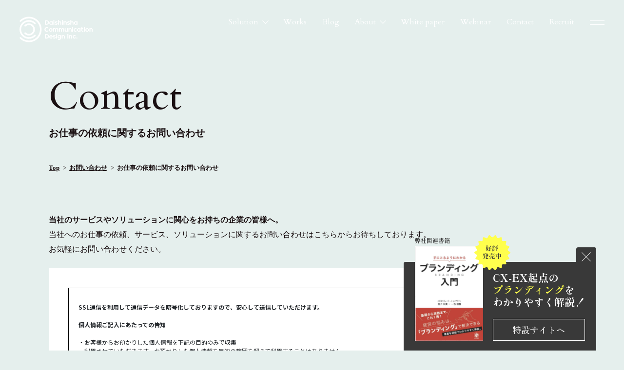

--- FILE ---
content_type: text/html; charset=UTF-8
request_url: https://d-cd.jp/contact/
body_size: 8168
content:
<!doctype html>
<html lang="ja">
<head>
<!-- Google Tag Manager -->
<script>(function(w,d,s,l,i){w[l]=w[l]||[];w[l].push({'gtm.start':
new Date().getTime(),event:'gtm.js'});var f=d.getElementsByTagName(s)[0],
j=d.createElement(s),dl=l!='dataLayer'?'&l='+l:'';j.async=true;j.src=
'https://www.googletagmanager.com/gtm.js?id='+i+dl;f.parentNode.insertBefore(j,f);
})(window,document,'script','dataLayer','GTM-KFSLLT');</script>
<!-- End Google Tag Manager -->

<meta charset="utf-8">
<meta http-equiv="Content-Language" content="ja">
<meta name="google" content="notranslate">
<title>お仕事の依頼に関するお問い合わせ | Contact | 大伸社コミュニケーションデザイン</title>
<meta name="description" content="大伸社コミュニケーションデザインへのお仕事の依頼に関するお問い合わせページです。お気軽にお問い合わせください。">
<script>
const ua = navigator.userAgent.toLowerCase();
if (/android|ipod|ipad|iphone|macintosh/.test(ua) && 'ontouchend' in document) {
	if(window.innerWidth > window.innerHeight){
		//横長
		document.head.insertAdjacentHTML("beforeend",'<meta name="viewport" content="width=1200">')
	}else{
		//縦長
		document.head.insertAdjacentHTML("beforeend",'<meta name="viewport" content="width=device-width,initial-scale=1">')
	}
}else{
		document.head.insertAdjacentHTML("beforeend",'<meta name="viewport" content="width=device-width,initial-scale=1">')
}
</script>

<!-- og:info -->
<meta name="author" content="株式会社大伸社コミュニケーションデザイン">
<meta property="og:title" content="お仕事の依頼に関するお問い合わせ | Contact">
<meta property="og:description" content="大伸社コミュニケーションデザインへのお仕事の依頼に関するお問い合わせページです。お気軽にお問い合わせください。">
<meta property="og:url" content="https://d-cd.jp/contact/" />
<meta property="og:image" content="https://www.daishinsha-cd.jp/assets/img/ogp.png" />
<meta property="og:site_name" content="株式会社大伸社コミュニケーションデザイン">


<!-- css -->
<link rel="stylesheet" type="text/css" href="/assets/css/style.css?2410">
 
<!-- theme -->

<link rel="stylesheet" type="text/css" href="/assets/css/divert.css?2404" />



<!-- breadcrumb  -->
<script type="application/ld+json">
{
  "@context": "https://schema.org",
  "@type": "BreadcrumbList",
  "itemListElement": [
    {
      "@type": "ListItem",
      "position": 1,
      "name": "ホーム",
      "item": "https://www.daishinsha-cd.jp/"
    },
    {
      "@type": "ListItem",
      "position": 2,
      "name": "お問い合わせ",
      "item": "https://www.daishinsha-cd.jp/contact_top/"
    },
    {
      "@type": "ListItem",
      "position": 3,
      "name": "お仕事の依頼に関するお問い合わせ",
      "item": "https://www.daishinsha-cd.jp/contact/"
    }
  ]
}
</script>

<!-- /theme -->

<!-- Google tag (gtag.js) -->
<script async src="https://www.googletagmanager.com/gtag/js?id=AW-381939006"></script>
<script>
  window.dataLayer = window.dataLayer || [];
  function gtag(){dataLayer.push(arguments);}
  gtag('js', new Date());

  gtag('config', 'AW-381939006');
</script>

</head>
<body id="top" class="page nav-contact" translate="no">
<!-- Google Tag Manager (noscript) -->
<noscript><iframe src="https://www.googletagmanager.com/ns.html?id=GTM-KFSLLT"
height="0" width="0" style="display:none;visibility:hidden"></iframe></noscript>
<!-- End Google Tag Manager (noscript) -->


<header id="header">
  <p id="siteId"><a href="/"><svg role="img" aria-label="株式会社大伸社コミュニケーションデザイン"><use xlink:href="#logo"/></svg></a></p>
  
 <nav id="header-global">
  <ul>
   <li class="parent"><a href="/solution/">Solution</a>
    <ul class="solution">
     <li><a href="/solution/corporate-branding/">Corporate Branding<span></span></a></li>
     <li><a href="/solution/service-branding/">Service Branding<span></span></a></li>
     <li><a href="/solution/sustainable-branding/">Sustainable Branding<span></span></a></li>
     <li><a href="/solution/vision-match-recruiting/">Vision Match Recruiting<span></span></a></li>
    </ul>
   </li>
   <li><a href="/works/">Works</a></li>
   <li><a href="/blog/">Blog</a></li>
   <li class="parent about"><a href="/company/about/">About</a>
    <ul class="about">
     <li><a href="/company/vision/">Philosophy<span></span></a></li>
     <li><a href="/company/sustainability/">Sustainability<span></span></a></li>
     <li><a href="/company/about/">Company profile<span></span></a></li>
     <li><a href="/company/message/">Message<span></span></a></li>
    </ul>
   </li>
   <li><a href="/whitepaper/">White paper</a></li>
   <li><a href="/webinar/">Webinar</a></li>
   <li><a href="/contact_top/">Contact</a></li>
   <li><a href="/recruit/" target="_blank">Recruit</a></li>
  </ul>
 </nav>
</header>
 <div class="header-cover-menu">
  <div class="header-cover-menu-bg"></div>
  <div class="header-cover-menu-wrap">
   <div class="header-cover-menu-list">
    <ul>
     <li class="nav-home"><a href="/">Top</a></li>
     <li class="parent nav-solution"><a href="/solution/">Solution</a>
      <ul class="sub-solution">
       <li class="nav-corporate-branding"><a href="/solution/corporate-branding/">コーポレート<br class="sp">ブランディング<span></span></a></li>
       <li class="nav-service-branding"><a href="/solution/service-branding/">製品/サービス<br class="sp">ブランディング<span></span></a></li>
       <li class="nav-sustainable-branding"><a href="/solution/sustainable-branding/">サステナブル<br class="sp">ブランディング<span></span></a></li>
       <li class="nav-vision-match-recruiting"><a href="/solution/vision-match-recruiting/">採用ブランディング<span></span></a></li>
      </ul>
     </li>
     <li class="nav-works"><a href="/works/">Works</a>
      <ul class="sub-works">
       <li><a href="https://www.daishinsha-cd.jp/work/works_solution/%e6%8e%a1%e7%94%a8%e3%83%96%e3%83%a9%e3%83%b3%e3%83%87%e3%82%a3%e3%83%b3%e3%82%b0/">採用ブランディング</a></li>
<li><a href="https://www.daishinsha-cd.jp/work/works_solution/corporate_branding/">コーポレートブランディング</a></li>
<li><a href="https://www.daishinsha-cd.jp/work/works_solution/product_service_branding/">製品/サービスブランディング</a></li>
<li><a href="https://www.daishinsha-cd.jp/work/works_solution/sustainable_branding/">サステナブルブランディング</a></li>
      </ul>
     </li>
     <li class="nav-blog"><a href="/blog/">Blog</a></li>
    </ul>
    <ul>
     <li class="parent nav-about"><a href="/company/about/">About</a>
      <ul class="sub-about">
       <li class="nav-vision"><a href="/company/vision/">フィロソフィー<span></span></a></li>
       <li class="nav-sustainability"><a href="/company/sustainability/">サステナビリティ<span></span></a></li>
       <li class="nav-about"><a href="/company/about/">会社概要<span></span></a></li>
       <li class="nav-message"><a href="/company/message/">メッセージ<span></span></a></li>
      </ul>
     </li>
     <li class="nav-whitepaper"><a href="/whitepaper/">White paper</a></li>
     <li class="nav-webinar"><a href="/webinar/">Webinar</a></li>
     <li class="nav-contact"><a href="/contact_top/">Contact</a></li>
     <li class="nav-recruit"><a href="/recruit/" target="_blank">Recruit</a></li>
    </ul>
   </div>
   
   <div class="header-cover-menu-utility">
    <ul>
     <li><a href="/company/about/#access">Access</a></li>
     <li><a href="/news/">News</a></li>
     <li><a href="http://www.daishinsha.co.jp/" target="_blank">Daishinsha group</a></li>
     <li class="facebook"><a href="https://www.facebook.com/daishinsha.cd/" target="_blank"><svg role="img" aria-label="Facebook"><use xlink:href="#facebook"/></svg></a></li>
     <li class="twitter"><a href="https://twitter.com/daishinsha_cd" target="_blank"><svg role="img" aria-label="X"><use xlink:href="#twitter"/></svg></a></li>
     <li class="instagram"><a href="https://www.instagram.com/daishinshacd/" target="_blank"><svg role="img" aria-label="Instagram"><use xlink:href="#instagram"/></svg></a></li>
     <li><a href="/"><svg role="img" aria-label="株式会社大伸社コミュニケーションデザイン"><use xlink:href="#logo"/></svg></a></li>
    </ul>
   </div>
  </div>
  <div class="header-cover-menu-close"><span></span><span></span></div>
 </div>
<div id="header-menu"><span></span><span></span></div>

 
<div id="container">
 
  <main id="main" class="lower">
   
  

<div id="contents"><div class="inner">
<div class="lower__inner">
  <h1 class="page-ttl general">
   <span class="en">Contact	</span>
   <span class="jp">お仕事の依頼に関するお問い合わせ</span>
  </h1>
		<ol class="breadcrumb">
			<li><a href="/"><span>Top</span></a></li>
			<li><a href="/contact_top/"><span>お問い合わせ</span></a></li>
			<li>お仕事の依頼に関するお問い合わせ</li>
		</ol>
<section id="contactform" class="sec small para-box">
<p class="lead"><strong>当社のサービスやソリューションに関心をお持ちの企業の皆様へ。</strong><br>
当社へのお仕事の依頼、サービス、ソリューションに関するお問い合わせはこちらからお待ちしております。<br>
お気軽にお問い合わせください。
</p>

<div class="input">
<iframe src="https://go.daishinsha-cd.jp/l/971873/2022-03-01/ht" width="100%" type="text/html" frameborder="0" allowTransparency="true" style="border: 0" id="form-iframe"></iframe>
</div>

<!--.sec --></section>
 </div>
<!-- #contents --></div></div>
<script>
window.addEventListener('message', function(e) {
    var iframe = document.getElementById("form-iframe");
    var eventName = e.data[0];
    var data = e.data[1];
    switch(eventName) {
       case 'setHeight':
            iframe.style.height = data + "px";
            break;
    }
}, false);
</script>


<!-- .bnr-modal 
<div class="bnr-bct">
	<p class="bnr-bct-close"><img src="/assets/img/bnr-bct-close.svg" alt="CLOSE"></p>
	<a href="https://go.daishinsha-cd.jp/b_compass" target="_blank" title="ブランディング診断ツール公開 無料提供中">
		<img src="/assets/img/bnr-bct.png" alt="ブランディング診断ツール公開">
		<span class="batch"><img src="/assets/img/bnr-bct-batch.svg" alt="無料提供中"></span>
	</a>
</div>
-->
<!-- .book-modal-->
<div class="book-modal">
      <p class="text">弊社関連書籍</p>
      <dl>
            <dt>
                  <p class="img"><a href="https://go.daishinsha-cd.jp/dcdbook2022" target="_blank"><img src="/assets/img/book-modal.png" alt="手にとるようにわかるブランディング入門"></a></p>
                  <p class="batch"><img src="/assets/img/book-modal-batch.svg" alt="好評発売中"></p>
            </dt>
            <dd>
                  <p>CX-EX起点の<br class="pc"><em>ブランディング</em>を<br class="pc">わかりやすく解説！</p>
                  <p class="btn"><a href="https://go.daishinsha-cd.jp/dcdbook2022" target="_blank">特設サイトへ</a></p>
            </dd>

      </dl>
      <p class="book-modal-close"><img src="/assets/img/book-modal-close.svg" alt="CLOSE"></p>
</div>

<!--
<div class="recruit-modal">
      <p class="recruit-modal-sub">新卒・中途採用</p>
      <p class="recruit-modal-title"><span>コミュニケーションを</span><br><span>デザインする人、</span><br><span>求む。</span></p>
      <p class="recruit-modal-part"><span>UIUXデザイナー/グラフィックデザイナー<br>WEBディレクター/アートディレクター<br>マーケティングプランナー etc.</span><a href="/recruit/" target="_blank">DCD採用サイト</a></p>
      <p class="recruit-modal-close"><img src="/assets/img/recruit-modal-close.svg" alt="CLOSE"></p>
</div>
-->
 </main>



<div id="footer-wrap">
<section class="contact-area">
 <div class="inner">
  <p>当社にご関心をお持ちいただき、<br class="spbr">ありがとうございます。<br>何なりとお気軽にお問い合わせください。</p>
  <div class="contact-area-btn"><a href="/contact_top/">Contact</a></div>
 </div>
</section>

<footer id="footer" class="footer">
<ul class="footer-sns">
 <li class="facebook"><a href="https://www.facebook.com/daishinsha.cd/" target="_blank"><svg role="img" aria-label="Facebook"><use xlink:href="#facebook"/></svg></a></li>
 <li class="twitter"><a href="https://twitter.com/daishinsha_cd" target="_blank"><svg role="img" aria-label="X"><use xlink:href="#twitter"/></svg></a></li>
 <li class="instagram"><a href="https://www.instagram.com/daishinshacd/" target="_blank"><svg role="img" aria-label="Twitter"><use xlink:href="#instagram"/></svg></a></li>
</ul>
<ul class="footer-link">
 <li><a href="/sitemap/">Site map</a></li>
 <li><a href="/privacy/">Privacy policy</a></li>
 <li><a href="http://www.daishinsha.co.jp/" target="_blank">Daishinsha group</a></li> 
</ul>
<p class="copyright"><span>&copy; 2026 Daishinsha Communication Design Inc.</span></p>
<p class="pagetop"><a href="#top"><img src="/assets/img/pagetop.svg" alt="" width="40" height="40"></a></p>
</footer>

<svg display="none">
 <defs>
  <symbol viewBox="0 0 448.9 156" id="logo">
   <path class="d" d="M112.8,22.8C98.1,8.1,78.5,0,57.6,0S17.2,8.1,2.4,22.8c-1.9,1.9-1.9,5.1,0,7,.9,.9,2.2,1.5,3.5,1.5s2.6-.5,3.5-1.5c12.9-12.8,30-19.8,48.2-19.8s35.3,7.1,48.1,19.9c12.9,12.9,19.9,30,19.9,48.1s-7.1,35.3-19.9,48.2c-12.8,12.8-29.9,19.9-48.1,19.9s-35.3-7.1-48.1-19.9c-.9-.9-2.2-1.5-3.5-1.5s-2.6,.5-3.5,1.5c-1.9,1.9-1.9,5.1,0,7,14.7,14.7,34.3,22.8,55.2,22.8s40.5-8.1,55.2-22.8,22.9-34.3,22.9-55.2c-.1-20.8-8.2-40.4-23-55.2ZM57.6,105.3c-7.3,0-14.1-2.8-19.3-8-.9-.9-2.2-1.5-3.5-1.5s-2.6,.5-3.5,1.5c-.9,.9-1.5,2.2-1.5,3.5s.5,2.6,1.5,3.5c7,7,16.4,10.9,26.3,10.9s19.3-3.9,26.3-10.9c14.5-14.5,14.5-38.1,0-52.6-7-7-16.4-10.9-26.3-10.9s-19.3,3.9-26.3,10.9c-.9,.9-1.5,2.2-1.5,3.5s.5,2.6,1.5,3.5c.9,.9,2.2,1.5,3.5,1.5s2.6-.5,3.5-1.5c5.1-5.1,12-8,19.3-8s14.1,2.8,19.3,8c5.1,5.2,8,12,8,19.3s-2.8,14.1-8,19.3c-5.1,5.1-12,8-19.3,8Zm40.7-61c.9-.9,1.5-2.2,1.5-3.5s-.5-2.6-1.5-3.5c-10.8-10.8-25.3-16.8-40.7-16.8s-29.9,6-40.7,16.8C6,48.2,0,62.6,0,78s6,29.8,16.9,40.7c10.9,10.9,25.3,16.8,40.7,16.8s29.9-6,40.7-16.8c1.9-1.9,1.9-5.1,0-7-.9-.9-2.2-1.5-3.5-1.5s-2.6,.5-3.5,1.5c-9,9-20.9,13.9-33.7,13.9s-24.7-4.9-33.7-13.9-14-21-14-33.7,5-24.7,14-33.7,20.9-13.9,33.7-13.9,24.7,4.9,33.7,13.9c.9,.9,2.2,1.5,3.5,1.5,1.4,0,2.6-.5,3.5-1.5Zm78.3-18.8c2.6,2.4,3.9,5.7,3.9,9.9s-1.3,7.5-3.8,10-6.4,3.7-11.5,3.7h-9c-.2,0-.3-.1-.3-.3V22.2c0-.2,.2-.3,.3-.3h9.3c4.8,0,8.5,1.2,11.1,3.6Zm-4.4,16.1c1.5-1.4,2.2-3.4,2.2-6.1s-.7-4.7-2.2-6.2c-1.5-1.4-3.8-2.2-6.8-2.2h-3.1c-.2,0-.3,.1-.3,.3v15.9c0,.2,.1,.3,.3,.3h3.5c2.8,.1,4.9-.6,6.4-2Zm36.4-16.1c-.7-.7-1-1.5-1-2.4,0-1,.3-1.8,1-2.4,.6-.7,1.5-1,2.4-1,1,0,1.8,.3,2.4,1,.7,.7,1,1.5,1,2.4,0,1-.3,1.8-1,2.4-.7,.7-1.5,1-2.4,1-1,0-1.8-.3-2.4-1Zm5.3,23.2c0,.2-.1,.3-.3,.3h-5.2c-.2,0-.3-.1-.3-.3V28.5c0-.2,.1-.3,.3-.3h5.2c.2,0,.3,.1,.3,.3v20.2Zm28.8-10.9v10.9c0,.2-.1,.3-.3,.3h-5.2c-.2,0-.3-.1-.3-.3V20.6c0-.2,.1-.3,.3-.3h5.2c.2,0,.3,.1,.3,.3v8.7c0,.2,.1,.2,.3,.1,1.8-1.1,3.4-1.6,5.6-1.6s4,.8,5.5,2.3,2.2,3.6,2.2,6.2v12.4c0,.2-.1,.3-.3,.3h-5.1c-.2,0-.3-.1-.3-.3v-11.1c0-3.1-1.2-4.7-3.5-4.7-1.2,0-2.2,.4-3,1.3-.9,.7-1.4,2-1.4,3.6Zm75.3,0v10.9c0,.2-.1,.3-.3,.3h-5.2c-.2,0-.3-.1-.3-.3V20.6c0-.2,.1-.3,.3-.3h5.2c.2,0,.3,.1,.3,.3v8.7c0,.2,.1,.2,.3,.1,1.8-1.1,3.4-1.6,5.6-1.6s4,.8,5.5,2.3,2.3,3.6,2.3,6.2v12.4c0,.2-.1,.3-.3,.3h-5.2c-.2,0-.3-.1-.3-.3v-11.1c0-3.1-1.2-4.7-3.5-4.7-1.2,0-2.2,.4-3,1.3-.9,.7-1.4,2-1.4,3.6Zm-57.3-12.3c-.7-.7-1-1.5-1-2.4,0-1,.3-1.8,1-2.4,.7-.7,1.5-1,2.4-1,1,0,1.8,.3,2.4,1,.7,.7,1,1.5,1,2.4,0,1-.3,1.8-1,2.4-.7,.7-1.5,1-2.4,1s-1.7-.3-2.4-1Zm5.4,23.2c0,.2-.1,.3-.3,.3h-5.2c-.2,0-.3-.1-.3-.3V28.5c0-.2,.1-.3,.3-.3h5.2c.2,0,.3,.1,.3,.3v20.2Zm-98.7,37.5c2.9,0,5.2-1.1,7.1-3.2,.2-.2,.3-.2,.5,0,.1,.1,3.4,3.5,3.4,3.5,.1,.1,.1,.3,0,.5-3,3.2-6.5,5-10.7,5s-7.6-1.3-10.3-4c-2.7-2.6-4-6-4-10s1.4-7.4,4.1-10.1c2.8-2.7,6.1-4,10.1-4,4.4,0,8,1.6,11,4.9,.1,.1,.1,.2,0,.4-.1,.1-3.4,3.8-3.4,3.8-.1,.1-.3,.2-.4,0-1.8-2.1-4.1-3.3-6.9-3.3-2.3,0-4.2,.7-5.8,2.2s-2.4,3.5-2.4,6,.8,4.6,2.3,6.1c1.4,1.5,3.2,2.2,5.4,2.2Zm35.1-5.1c0,3-1,5.6-3.1,7.6-2.1,2.1-4.7,3.1-7.9,3.1s-5.8-1-7.9-3.1c-2.1-2.1-3.1-4.6-3.1-7.6s1-5.6,3.1-7.7,4.7-3.1,7.9-3.1,5.8,1,7.9,3.1c2.1,2.2,3.1,4.7,3.1,7.7Zm-16.2,0c0,1.7,.5,3.1,1.5,4.2s2.2,1.6,3.7,1.6,2.8-.5,3.7-1.6c1-1.1,1.4-2.5,1.4-4.2s-.5-3.1-1.4-4.2c-1-1.1-2.2-1.6-3.7-1.6s-2.8,.5-3.7,1.6c-1,1.1-1.5,2.5-1.5,4.2Zm38.1-.8v10.9c0,.2-.1,.3-.3,.3h-5.2c-.2,0-.3-.1-.3-.3v-10.7c0-1.7-.1-3-.8-4-.5-.8-1.3-1.2-2.4-1.2s-2.1,.4-3,1.3c-.9,.8-1.3,2.1-1.3,3.7v10.9c0,.2-.1,.3-.3,.3h-5.2c-.2,0-.3-.1-.3-.3v-20.2c0-.2,.1-.3,.3-.3h5.2c.2,0,.3,.1,.3,.3v.8c0,.2,.1,.2,.3,.1,1.2-.8,3.2-1.6,5.2-1.6,1.3,0,2.5,.4,3.6,1.2,1.1,.8,1.9,1.7,2.4,2.8,.8-1.3,1.9-2.2,3.2-2.9,1.4-.7,2.7-1.1,4.1-1.1,2.5,0,4.4,.7,5.9,2.2s2.2,3.6,2.2,6.3v12.4c0,.2-.1,.3-.3,.3h-5.2c-.2,0-.3-.1-.3-.3v-11c0-3.3-1.2-4.9-3.5-4.9-1.2,0-2.2,.4-3,1.3-.8,.9-1.3,2.1-1.3,3.7Zm36.3,0v10.9c0,.2-.1,.3-.3,.3h-5.2c-.2,0-.3-.1-.3-.3v-10.7c0-1.7-.1-3-.8-4-.5-.8-1.3-1.2-2.4-1.2s-2.1,.4-3,1.3c-.9,.8-1.3,2.1-1.3,3.7v10.9c0,.2-.1,.3-.3,.3h-5.2c-.2,0-.3-.1-.3-.3v-20.2c0-.2,.1-.3,.3-.3h5.2c.2,0,.3,.1,.3,.3v.8c0,.2,.1,.2,.3,.1,1.2-.8,3.2-1.6,5.2-1.6,1.3,0,2.5,.4,3.6,1.2,1.1,.8,1.9,1.7,2.4,2.8,.8-1.3,1.9-2.2,3.2-2.9,1.4-.7,2.7-1.1,4.1-1.1,2.5,0,4.4,.7,5.9,2.2s2.3,3.6,2.3,6.3v12.4c0,.2-.1,.3-.3,.3h-5.2c-.2,0-.3-.1-.3-.3v-11c0-3.3-1.2-4.9-3.5-4.9-1.2,0-2.2,.4-3,1.3-1,.9-1.4,2.1-1.4,3.7Zm30.3,1.7v-11c0-.2,.1-.3,.3-.3h5.2c.2,0,.3,.1,.3,.3v20.2c0,.2-.1,.3-.3,.3h-5.2c-.2,0-.3-.1-.3-.3v-1.2c0-.2-.1-.2-.2-.1-1.2,1.3-3.1,1.9-5.4,1.9s-4.2-.7-5.8-2.2c-1.5-1.4-2.3-3.6-2.3-6.4v-12.2c0-.2,.1-.3,.3-.3h5.2c.2,0,.3,.1,.3,.3v11c0,3.2,1.2,4.9,3.5,4.9,1.2,0,2.2-.4,3-1.3,1-.8,1.4-2,1.4-3.6Zm32.8-13.9c-.7-.7-1-1.5-1-2.4s.3-1.8,1-2.4c.7-.7,1.5-1,2.4-1,1,0,1.8,.3,2.4,1,.7,.7,1,1.5,1,2.4,0,1-.3,1.8-1,2.4-.7,.7-1.5,1-2.4,1-1-.1-1.8-.4-2.4-1Zm5.3,23.2c0,.2-.1,.3-.3,.3h-5.2c-.2,0-.3-.1-.3-.3v-20.3c0-.2,.1-.3,.3-.3h5.2c.2,0,.3,.1,.3,.3v20.3Zm14.2-4.6c1.9,0,3.5-.9,5-2.7,.1-.1,.3-.1,.4,0s3,3.4,3,3.4c.1,.1,.1,.3,0,.5-2.5,2.5-5.4,4-8.5,4s-5.8-1-7.9-3c-2.2-2-3.2-4.6-3.2-7.7s1.1-5.8,3.3-7.8c2.2-2,4.8-3,7.8-3,1.5,0,3,.3,4.6,.9,1.5,.6,2.7,1.4,3.8,2.5,.1,.1,.2,.3,.1,.4s-2.7,3.5-2.7,3.5c-.1,.1-.3,.2-.4,0-.5-.6-1.3-1.2-2.2-1.6-1-.4-1.9-.7-2.9-.7-1.5,0-2.8,.5-3.9,1.5s-1.6,2.4-1.6,4.2,.5,3.1,1.6,4.1c.9,1,2.2,1.5,3.7,1.5Zm-6,42.3c1.9,0,3.5-.9,5-2.7,.1-.1,.3-.1,.4,0s3,3.4,3,3.4c.1,.1,.1,.3,0,.5-2.5,2.5-5.4,4-8.5,4s-5.8-1-7.9-3-3.2-4.6-3.2-7.8,1.1-5.8,3.3-7.8c2.2-2,4.8-3,7.8-3,1.5,0,3,.3,4.6,.9,1.5,.6,2.7,1.4,3.8,2.5,.1,.1,.2,.3,.1,.4s-2.7,3.5-2.7,3.5c-.1,.1-.3,.1-.4,0-.5-.6-1.3-1.2-2.3-1.6s-1.9-.7-2.9-.7c-1.5,0-2.8,.5-3.9,1.5s-1.6,2.4-1.6,4.1c0,1.8,.6,3.2,1.6,4.1,1,1.2,2.3,1.7,3.8,1.7Zm48.9-54.1c-.2,0-.3,.1-.3,.3v9.3s.2,1.1,.6,1.6,.9,.7,1.5,.7c1,0,1.8-.4,2.6-1.2,.1-.1,.3-.1,.3,0,.1,.1,1.9,3.5,1.9,3.5,.1,.2,.1,.4-.1,.5-1.7,1.5-3.5,2.3-5.5,2.3s-3.7-.7-5.1-2-2.1-3.1-2.1-5.4v-9.3c0-.2-.1-.3-.3-.3h-1.8c-.2,0-.3-.1-.3-.3v-3.5c0-.2,.1-.3,.3-.3h1.8c.2,0,.3-.1,.3-.3v-5.6c0-.2,.1-.3,.3-.3h5.2c.2,0,.3,.1,.3,.3v5.6c0,.2,.1,.3,.3,.3h4.4c.2,0,.3,.1,.3,.3v3.6c0,.2-.1,.3-.3,.3l-4.3-.1h0Zm9.8-6.8c-.7-.7-1-1.5-1-2.4s.3-1.8,1-2.4c.7-.7,1.5-1,2.4-1s1.8,.3,2.4,1c.7,.7,1,1.5,1,2.4,0,1-.3,1.8-1,2.4-.7,.7-1.5,1-2.4,1-.9-.1-1.7-.4-2.4-1Zm5.4,23.2c0,.2-.1,.3-.3,.3h-5.2c-.2,0-.3-.1-.3-.3v-20.3c0-.2,.1-.3,.3-.3h5.2c.2,0,.3,.1,.3,.3v20.3Zm25-10.2c0,3-1,5.6-3.1,7.6-2.1,2.1-4.7,3.1-7.9,3.1s-5.8-1-7.9-3.1-3.1-4.6-3.1-7.6,1-5.6,3.1-7.7,4.7-3.1,7.9-3.1,5.8,1,7.9,3.1c2,2.2,3.1,4.7,3.1,7.7Zm-16.2,0c0,1.7,.5,3.1,1.5,4.2s2.2,1.6,3.7,1.6,2.8-.5,3.7-1.6c1-1.1,1.5-2.5,1.5-4.2s-.5-3.1-1.5-4.2-2.2-1.6-3.7-1.6-2.8,.5-3.7,1.6c-1,1.1-1.5,2.5-1.5,4.2ZM198.8,28.2c-.2,0-.3,.1-.3,.3v.8c0,.2-.1,.2-.2,.1-1.6-1.2-3.2-1.6-5.2-1.6-2.9,0-5.2,1-7.3,3.1-2.1,2.1-3.1,4.6-3.1,7.7s1,5.6,3.1,7.6c2.1,2.1,4.4,3.1,7.6,3.1,1.9,0,3.4-.6,4.9-1.6,.1-.1,.2,0,.2,.1v.8c0,.2,.1,.3,.3,.3h5.2c.2,0,.3-.1,.3-.3V28.5c0-.2-.1-.3-.3-.3h-5.2Zm-1.5,14.6c-1,1.1-2.2,1.6-3.7,1.6s-2.7-.5-3.7-1.6-1.5-2.5-1.5-4.2,.5-3.1,1.5-4.2c1-1.1,2.2-1.6,3.7-1.6s2.8,.5,3.7,1.6c1,1.1,1.4,2.5,1.4,4.2,.1,1.7-.4,3.1-1.4,4.2Zm172,27.9c-.2,0-.3,.1-.3,.3v.8c0,.2-.1,.2-.2,.1-1.6-1.2-3.2-1.6-5.2-1.6-2.9,0-5.2,1-7.3,3.1-2.1,2.1-3.1,4.6-3.1,7.7s1,5.6,3.1,7.6c2.1,2.1,4.4,3.1,7.6,3.1,1.9,0,3.4-.6,4.9-1.6,.1-.1,.2,0,.2,.1v.8c0,.2,.1,.3,.3,.3h5.2c.2,0,.3-.1,.3-.3v-20.1c0-.2-.1-.3-.3-.3h-5.2Zm-1.4,14.6c-1,1.1-2.2,1.6-3.7,1.6s-2.8-.5-3.7-1.6c-1-1.1-1.5-2.5-1.5-4.2s.5-3.1,1.5-4.2,2.2-1.6,3.7-1.6,2.8,.5,3.7,1.6c1,1.1,1.4,2.5,1.4,4.2s-.5,3.1-1.4,4.2Zm-17.7-57.1c-.2,0-.3,.1-.3,.3v.8c0,.2-.1,.2-.2,.1-1.6-1.2-3.2-1.6-5.2-1.6-2.9,0-5.2,1-7.3,3.1-2.1,2.1-3.1,4.6-3.1,7.7s1,5.6,3.1,7.6c2.1,2.1,4.4,3.1,7.6,3.1,1.9,0,3.4-.6,4.9-1.6,.1-.1,.3,0,.3,.1v.8c0,.2,.1,.3,.3,.3h5.2c.2,0,.3-.1,.3-.3V28.5c0-.2-.1-.3-.3-.3h-5.3Zm-1.4,14.6c-1,1.1-2.2,1.6-3.7,1.6s-2.8-.5-3.7-1.6c-1-1.1-1.5-2.5-1.5-4.2s.5-3.1,1.5-4.2c1-1.1,2.2-1.6,3.7-1.6s2.8,.5,3.7,1.6c1,1.1,1.5,2.5,1.5,4.2-.1,1.7-.6,3.1-1.5,4.2Zm-72.8-5.4v11.3c0,.2-.1,.3-.3,.3h-5.2c-.2,0-.3-.1-.3-.3V28.5c0-.2,.1-.3,.3-.3h5.2c.2,0,.3,.1,.3,.3v.8c0,.2,.1,.2,.3,.1,1.3-.9,3.3-1.6,5.7-1.6,2.2,0,4,.8,5.5,2.3s2.2,3.6,2.2,6.2v12.4c0,.2-.1,.3-.3,.3h-5.2c-.2,0-.3-.1-.3-.3v-11.3c0-3.3-1.2-4.9-3.5-4.9-1.2,0-2.2,.4-3,1.3-1,.7-1.4,2-1.4,3.6Zm30.3,42.5v11.3c0,.2-.1,.3-.3,.3h-5.2c-.2,0-.3-.1-.3-.3v-20.2c0-.2,.1-.3,.3-.3h5.2c.2,0,.3,.1,.3,.3v.8c0,.2,.1,.2,.3,.1,1.3-.9,3.3-1.6,5.7-1.6,2.2,0,4,.8,5.5,2.3,1.5,1.6,2.2,3.6,2.2,6.2v12.4c0,.2-.1,.3-.3,.3h-5.2c-.2,0-.3-.1-.3-.3v-11.3c0-3.3-1.2-4.9-3.5-4.9-1.2,0-2.2,.4-3,1.3-1,.8-1.4,2-1.4,3.6Zm-41.8,42.4v11.3c0,.2-.1,.3-.3,.3h-5.2c-.2,0-.3-.1-.3-.3v-20.2c0-.2,.1-.3,.3-.3h5.2c.2,0,.3,.1,.3,.3v.8c0,.2,.1,.2,.3,.2,1.3-.9,3.3-1.6,5.7-1.6,2.2,0,4,.8,5.5,2.3,1.5,1.6,2.2,3.6,2.2,6.2v12.4c0,.2-.1,.3-.3,.3h-5.2c-.2,0-.3-.1-.3-.3v-11.4c0-3.3-1.2-4.9-3.5-4.9-1.1,0-2.2,.4-3,1.3-1,.7-1.4,1.9-1.4,3.6Zm170.7-42.4v11.3c0,.2-.1,.3-.3,.3h-5.2c-.2,0-.3-.1-.3-.3v-20.2c0-.2,.1-.3,.3-.3h5.2c.2,0,.3,.1,.3,.3v.8c0,.2,.1,.2,.3,.1,1.3-.9,3.3-1.6,5.7-1.6,2.2,0,4,.8,5.5,2.3,1.5,1.6,2.2,3.6,2.2,6.2v12.4c0,.2-.1,.3-.3,.3h-5.2c-.2,0-.3-.1-.3-.3v-11.3c0-3.3-1.2-4.9-3.5-4.9-1.2,0-2.2,.4-3,1.3-1,.8-1.4,2-1.4,3.6Zm-125.6,42.4v11.3c0,.2-.1,.3-.3,.3h-5.2c-.2,0-.3-.1-.3-.3v-20.2c0-.2,.1-.3,.3-.3h5.2c.2,0,.3,.1,.3,.3v.8c0,.2,.1,.2,.3,.2,1.3-.9,3.3-1.6,5.7-1.6,2.2,0,4,.8,5.5,2.3,1.5,1.6,2.2,3.6,2.2,6.2v12.4c0,.2-.1,.3-.3,.3h-5.2c-.2,0-.3-.1-.3-.3v-11.4c0-3.3-1.2-4.9-3.5-4.9-1.2,0-2.2,.4-3,1.3-1,.7-1.4,1.9-1.4,3.6Zm-133-12c2.6,2.4,3.9,5.7,3.9,9.9s-1.3,7.6-3.8,10c-2.5,2.5-6.4,3.7-11.5,3.7h-9c-.2,0-.3-.1-.3-.3v-26.5c0-.2,.2-.3,.3-.3h9.3c4.8,0,8.5,1.2,11.1,3.5Zm-4.4,16.1c1.5-1.4,2.2-3.4,2.2-6.1s-.7-4.7-2.2-6.1-3.8-2.2-6.8-2.2h-3.1c-.2,0-.3,.1-.3,.3v15.9c0,.2,.1,.3,.3,.3h3.5c2.8,0,4.9-.7,6.4-2.1Zm26.5,1.2c.1,.1,2.9,3.1,2.9,3.1,.1,.1,.1,.3,0,.5-2.1,2-4.9,3.1-8,3.1s-5.8-1-7.9-2.9c-2.1-2-3.1-4.6-3.1-7.9s1-5.9,3.2-7.8c2.1-1.9,4.6-2.9,7.5-2.9s5.3,.9,7.3,2.6,3,4.1,3,7.1v2.8c0,.2-.1,.3-.3,.3h-14.6c-.2,0-.3,.1-.3,.3,.2,.9,.7,1.8,1.7,2.5s2.2,1.1,3.4,1.1c1.9,0,3.5-.6,4.8-1.9,.1-.2,.2-.2,.4,0Zm-1.2-6.5c-.2-1.1-.6-2-1.4-2.6-.8-.7-1.8-1-2.9-1s-2.2,.4-3.2,1.1c-.9,.6-1.4,1.4-1.6,2.5,0,.2,0,.3,.3,.3h8.6c.1,0,.2-.1,.2-.3Zm24.3,6.3c0,2.1-.8,3.7-2.3,4.9s-3.4,1.9-5.8,1.9c-1.5,0-3.2-.3-4.8-.8s-3-1.3-4.3-2.3c-.1-.1-.2-.2-.1-.4,.1-.1,2.2-3.2,2.2-3.2,.1-.1,.3-.2,.4-.1,1.9,1.4,4.2,2.3,6.7,2.3,.7,0,1.3-.1,1.8-.4,.4-.3,.7-.7,.7-1.2s-.3-.9-.9-1.4c-.6-.4-1.5-.8-2.6-1.2-1.1-.4-2-.7-2.6-.9-.6-.3-1.3-.6-2.1-1.1-1.6-1-2.4-2.4-2.4-4.4s.8-3.5,2.3-4.7c1.6-1.2,3.6-1.8,6-1.8s4.6,.7,7.1,2.3c.1,.1,.2,.2,.1,.4-.1,.1-1.9,3.4-1.9,3.4-.1,.2-.3,.2-.4,.1-1.5-1-3.4-1.7-5.1-1.7-1.8,0-2.7,.5-2.7,1.5,0,.5,.3,1,.9,1.3,.6,.3,1.5,.7,2.8,1.1s2.3,.7,2.8,1c.6,.2,1.2,.6,2,1,1.4,.9,2.2,2.3,2.2,4.4Zm87.5-84.9c0,2.1-.8,3.7-2.3,5-1.5,1.2-3.4,1.9-5.8,1.9-1.6,0-3.2-.3-4.8-.8-1.6-.5-3-1.3-4.3-2.3-.1-.1-.2-.2-.1-.4,.1-.1,2.2-3.2,2.2-3.2,.1-.1,.3-.2,.4-.1,1.9,1.4,4.2,2.3,6.7,2.3,.7,0,1.3-.1,1.8-.4,.4-.3,.7-.7,.7-1.2s-.3-.9-.9-1.3c-.6-.4-1.5-.8-2.6-1.2s-2-.7-2.6-.9-1.3-.6-2.1-1.1c-1.6-1-2.4-2.4-2.4-4.4s.8-3.5,2.3-4.7c1.6-1.2,3.6-1.8,6-1.8s4.7,.7,7.1,2.3c.1,.1,.2,.2,.1,.4-.1,.1-1.9,3.4-1.9,3.4-.1,.1-.2,.2-.4,.1-1.5-1-3.4-1.7-5.2-1.7s-2.7,.5-2.7,1.5c0,.5,.3,1,.8,1.3,.6,.3,1.5,.7,2.8,1.1,1.3,.4,2.3,.7,2.8,.9,.6,.2,1.2,.6,2,1,1.7,.8,2.4,2.3,2.4,4.3Zm-75.3,0c0,2.1-.8,3.7-2.3,5-1.5,1.2-3.4,1.9-5.8,1.9-1.5,0-3.2-.3-4.8-.8s-3-1.3-4.3-2.3c-.1-.1-.2-.2-.1-.4,.1-.1,2.2-3.2,2.2-3.2,.1-.1,.3-.2,.4-.1,1.9,1.4,4.2,2.3,6.7,2.3,.8,0,1.3-.1,1.8-.4,.4-.3,.7-.7,.7-1.2s-.3-.9-.9-1.3c-.6-.4-1.5-.8-2.6-1.2s-2-.7-2.6-.9-1.3-.6-2.1-1.1c-1.6-1-2.4-2.4-2.4-4.4s.8-3.5,2.3-4.7c1.6-1.2,3.6-1.8,6-1.8s4.7,.7,7.1,2.3c.1,.1,.2,.2,.1,.4-.1,.1-1.9,3.4-1.9,3.4-.1,.1-.3,.2-.4,.1-1.5-1-3.4-1.7-5.1-1.7-1.8,0-2.7,.5-2.7,1.5,0,.5,.3,1,.9,1.3,.6,.3,1.5,.7,2.8,1.1,1.3,.4,2.3,.7,2.8,.9,.6,.2,1.2,.6,2,1,1.5,.8,2.2,2.3,2.2,4.3Zm-8.7,67.9c-.7-.7-1-1.5-1-2.4,0-1,.3-1.8,1-2.4,.7-.7,1.5-1,2.4-1s1.8,.3,2.4,1c.7,.7,1,1.5,1,2.4,0,1-.3,1.8-1,2.4-.7,.7-1.5,1-2.4,1s-1.7-.4-2.4-1Zm5.4,23.2c0,.2-.1,.3-.3,.3h-5.2c-.2,0-.3-.1-.3-.3v-20.2c0-.2,.1-.3,.3-.3h5.2c.2,0,.3,.1,.3,.3v20.2Zm19-1.9c0-.2-.1-.2-.2-.1-1.2,1.2-3.4,2.3-6.2,2.3s-5.4-1.4-7.2-3.2c-1.9-1.9-2.8-4.3-2.8-7.4s1-5.6,2.9-7.6,4.3-3,6.8-3,4.3,.5,6,1.8v-1.1c0-.2,.1-.3,.3-.3h5.2c.2,0,.3,.1,.3,.3v17.5c0,2.3-.3,3.8-1,5.3-.6,1.4-1.5,2.6-2.6,3.4-2.1,1.7-4.7,2.6-7.6,2.6-1.5,0-3.1-.3-4.7-.8-1.5-.5-2.8-1.1-4-2-.1-.1-.2-.3-.1-.5,.1-.2,2-3.8,2-3.8,.1-.1,.3-.2,.4-.1,1.6,1.2,3.7,2,5.8,2s3.8-.5,5.1-1.6c1.1-1.1,1.4-2.7,1.6-3.7Zm-.7-8.7c0-1.7-.5-3-1.4-3.9-.9-1-2.1-1.4-3.5-1.4s-2.6,.5-3.6,1.4c-1,1-1.5,2.3-1.5,3.9,0,1.7,.5,2.9,1.5,3.9s2.2,1.5,3.5,1.5c1.4,0,2.6-.5,3.5-1.5,1-1,1.5-2.2,1.5-3.9Zm44.7-15.9c0-.2,.1-.3,.3-.3h5.4c.2,0,.3,.1,.3,.3v26.5c0,.2-.1,.3-.3,.3h-5.4c-.2,0-.3-.1-.3-.3v-26.5Zm56.2,26.1c-.7-.7-1-1.5-1-2.4,0-1,.3-1.8,1-2.4,.7-.7,1.5-1,2.4-1s1.8,.3,2.4,1c.7,.7,1,1.5,1,2.4s-.3,1.7-1,2.4-1.5,1-2.4,1-1.7-.3-2.4-1Z"/>
  </symbol>
  <symbol viewBox="0 0 27 27" id="facebook">
   <path d="M30.009,4.5H5.991A1.491,1.491,0,0,0,4.5,5.991V30.009A1.491,1.491,0,0,0,5.991,31.5H18V20.813H14.773V16.875H18V13.964c0-3.488,2.419-5.386,5.534-5.386,1.491,0,3.094.113,3.466.162v3.642H24.518c-1.695,0-2.018.8-2.018,1.983v2.51h4.036l-.527,3.938H22.5V31.5h7.509A1.491,1.491,0,0,0,31.5,30.009V5.991A1.491,1.491,0,0,0,30.009,4.5Z" transform="translate(-4.5 -4.5)"/>
  </symbol>
  <symbol viewBox="0 0 1200 1227" id="twitter">
  	<path d="M714.163 519.284L1160.89 0H1055.03L667.137 450.887L357.328 0H0L468.492 681.821L0 1226.37H105.866L515.491 750.218L842.672 1226.37H1200L714.137 519.284H714.163ZM569.165 687.828L521.697 619.934L144.011 79.6944H306.615L611.412 515.685L658.88 583.579L1055.08 1150.3H892.476L569.165 687.854V687.828Z"/>
  </symbol>
  <symbol viewBox="0 0 1000 1000" id="instagram">
  	<path d="M295.42,6c-53.2,2.51-89.53,11-121.29,23.48-32.87,12.81-60.73,30-88.45,57.82S40.89,143,28.17,175.92c-12.31,31.83-20.65,68.19-23,121.42S2.3,367.68,2.56,503.46,3.42,656.26,6,709.6c2.54,53.19,11,89.51,23.48,121.28,12.83,32.87,30,60.72,57.83,88.45S143,964.09,176,976.83c31.8,12.29,68.17,20.67,121.39,23s70.35,2.87,206.09,2.61,152.83-.86,206.16-3.39S799.1,988,830.88,975.58c32.87-12.86,60.74-30,88.45-57.84S964.1,862,976.81,829.06c12.32-31.8,20.69-68.17,23-121.35,2.33-53.37,2.88-70.41,2.62-206.17s-.87-152.78-3.4-206.1-11-89.53-23.47-121.32c-12.85-32.87-30-60.7-57.82-88.45S862,40.87,829.07,28.19c-31.82-12.31-68.17-20.7-121.39-23S637.33,2.3,501.54,2.56,348.75,3.4,295.42,6m5.84,903.88c-48.75-2.12-75.22-10.22-92.86-17-23.36-9-40-19.88-57.58-37.29s-28.38-34.11-37.5-57.42c-6.85-17.64-15.1-44.08-17.38-92.83-2.48-52.69-3-68.51-3.29-202s.22-149.29,2.53-202c2.08-48.71,10.23-75.21,17-92.84,9-23.39,19.84-40,37.29-57.57s34.1-28.39,57.43-37.51c17.62-6.88,44.06-15.06,92.79-17.38,52.73-2.5,68.53-3,202-3.29s149.31.21,202.06,2.53c48.71,2.12,75.22,10.19,92.83,17,23.37,9,40,19.81,57.57,37.29s28.4,34.07,37.52,57.45c6.89,17.57,15.07,44,17.37,92.76,2.51,52.73,3.08,68.54,3.32,202s-.23,149.31-2.54,202c-2.13,48.75-10.21,75.23-17,92.89-9,23.35-19.85,40-37.31,57.56s-34.09,28.38-57.43,37.5c-17.6,6.87-44.07,15.07-92.76,17.39-52.73,2.48-68.53,3-202.05,3.29s-149.27-.25-202-2.53m407.6-674.61a60,60,0,1,0,59.88-60.1,60,60,0,0,0-59.88,60.1M245.77,503c.28,141.8,115.44,256.49,257.21,256.22S759.52,643.8,759.25,502,643.79,245.48,502,245.76,245.5,361.22,245.77,503m90.06-.18a166.67,166.67,0,1,1,167,166.34,166.65,166.65,0,0,1-167-166.34" transform="translate(-2.5 -2.5)"/>
  </symbol>
 </defs>
</svg>


</div>
<!-- #container --></div>
 

<script src="/assets/js/jquery.min.js"></script>
<script src="/assets/js/common.js?v2405" async></script>



</body>
</html>

--- FILE ---
content_type: text/html; charset=utf-8
request_url: https://go.daishinsha-cd.jp/l/971873/2022-03-01/ht
body_size: 5767
content:
<!DOCTYPE html>
<html lang="ja">
  <head>
    <!-- Pardotフォームテンプレート（Bootstrap版）-->
    <meta charset="utf-8">
    <meta http-equiv="Content-Type" content="text/html; charset=utf-8">
    <meta name="robots" content="noindex,nofollow">
    <meta name="viewport" content="width=device-width, initial-scale=1">
    <meta name="description" content="">
    <title></title>
    <!-- Bootstrap CDN参照-->
    <!-- version 4.5--><link rel="stylesheet" href="https://stackpath.bootstrapcdn.com/bootstrap/4.5.0/css/bootstrap.min.css"
      integrity="sha384-9aIt2nRpC12Uk9gS9baDl411NQApFmC26EwAOH8WgZl5MYYxFfc+NcPb1dKGj7Sk" crossorigin="anonymous">
    <!-- Google Font読み込み-->
    <link rel="stylesheet" href="https://fonts.googleapis.com/css2?family=Noto+Sans+JP:wght@400;700&amp;display=swap">
    <style>
/* ##### レイアウト共通スタイル ##### */
/* ### フォント設定 | Noto Sans JPを指定 */
body, input, select, textarea { font-family:'Noto Sans JP',sans-serif,system-ui; }
/* ### リンク */
a:link, a:visited { color:#004196; }
a:hover, a:active { color:#005cd3; }
/* ### ボタン（.btn-primaryの置き換え） */
.tplbp-bootstrap4 .btn-primary { background-color:#004196; border-color:transparent; }
.tplbp-bootstrap4 .btn-primary:link, .tplbp-bootstrap4 .btn-primary:visited { background-color:#004196; border-color:transparent; }
.tplbp-bootstrap4 .btn-primary:hover, .tplbp-bootstrap4 .btn-primary:active, .tplbp-bootstrap4 .btn-primary:focus { background-color:#005cd3; border-color:transparent; }
.tplbp-bootstrap4 .btn-primary:disabled { opacity:40% !important; background-color:#005cd3 !important; border-color:transparent !important; }
/* ### 項目ラベル */
.tplbp-bootstrap4 label.form-label { font-weight:700; }
/* ### small */
.tplbp-bootstrap4 small { font-size:.875em; }
/* ### チェックボックス／ラジオボタン */
.tplbp-bootstrap4 .custom-control-input:checked ~ .custom-control-label::before { background-color:#004196; border-color:#004196; }
.tplbp-bootstrap4 .pd-checkbox span.value, .tplbp-bootstrap4 .pd-radio span.value { display:block; overflow:hidden; }
.tplbp-bootstrap4 .pd-checkbox span.value > span, .tplbp-bootstrap4 .pd-radio span.value > span { margin-right:1.25em; }
/* ### 必須項目 */
.tplbp-bootstrap4 .form-field.required .form-label::after, .tplbp-bootstrap4 .form-field.required .col-form-label::after { content:'必須'; margin-left:.5em; font-size:.875em; color:#dc3545; }
/* ### エラー表示 */
.tplbp-bootstrap4 .errors { margin-bottom:2em; padding:1em; border:solid 2px #dc3545; color:#dc3545; }
.tplbp-bootstrap4 .form-text.error { color:#dc3545; }
/* ### Date-Picker対応 */
#ui-datepicker-div { display:none; }
.ui-datepicker.ui-widget { padding:.5rem .75rem; background:#FFFFFF; border:solid 1px #aaaaaa; border-radius:.25rem; box-shadow:2px 2px 4px 0 rgba(0, 0, 0, 0.2); }
.ui-datepicker.ui-widget .ui-datepicker-header { display:flex; flex-wrap:wrap; font-size:.9rem; }
.ui-datepicker.ui-widget .ui-datepicker-header a.ui-datepicker-prev, .ui-datepicker.ui-widget .ui-datepicker-header a.ui-datepicker-next { color:#007bff; text-decoration:underline; }
.ui-datepicker.ui-widget .ui-datepicker-header .ui-datepicker-prev { width:50%; }
.ui-datepicker.ui-widget .ui-datepicker-header .ui-datepicker-next { width:50%; text-align:right; }
.ui-datepicker.ui-widget .ui-datepicker-header .ui-datepicker-title { display:flex; justify-content:center; margin-bottom:.3rem; width:100%; }
.ui-datepicker.ui-widget .ui-datepicker-header .ui-datepicker-title .ui-datepicker-month { margin-right:.1rem; }
.ui-datepicker.ui-widget .ui-datepicker-header .ui-datepicker-title ui-datepicker-year { margin-left:.1rem; }
.ui-datepicker.ui-widget .ui-datepicker-header .ui-datepicker-title select { font-size:.9rem; }
.ui-datepicker.ui-widget table.ui-datepicker-calendar thead th { background:#999999; text-align:center; font-weight:normal; font-size:.9rem; color:#FFFFFF; }
.ui-datepicker.ui-widget table.ui-datepicker-calendar th.td { text-align:center; }
.ui-datepicker.ui-widget td a { display:block; padding:.1rem .25rem; text-align:center; }
.ui-datepicker.ui-widget td.ui-datepicker-week-end a { background:#FFDBC8; }
/* ##### テーブルレイアウト用スタイル ##### */
/* TH（フォーム項目ラベル）セルと、TD（入力エリア）セルの幅指定 */
form#pardot-form table th { width:25%; }
form#pardot-form table td { width:75%; }
/* フォーム項目ラベル セルの背景色 */
form#pardot-form table th { background-color:#f4f6fa; }
/* スクロールバー */
*{
  box-sizing: border-box;
}
.container-fluid, .container-lg, .container-md, .container-sm, .container-xl{
  margin: 0;
  padding: 0;
}
.box .scroll {
  box-sizing: border-box;
  border: 1px solid #000;
  font-size: 12px;
  height: 200px;
  margin: 0 auto;
  overflow: scroll;
  width: 100%;
  padding:30px 20px;
}
tr.pd-hidden{display:none;}
form#pardot-form tr.pd-captcha table td{
width:100%;
text-align:center;
padding: 30px .75rem;
}
.g-recaptcha{
display:flex;
justify-content: center;
width: 100%;
overflow-x: auto;
}
@media (max-width: 640px){
  form#pardot-form tr,
  form#pardot-form tbody,
  form#pardot-form thead,
  form#pardot-form th,
  form#pardot-form td,
  form#pardot-form table
  {
    display: block;
    width: 100% !important;
    border: 0;
  }
  form#pardot-form table{
    border: 1px solid #ced4da;
    border-bottom: 0;
  }
  form#pardot-form table th,
  form#pardot-form table td{
    border-bottom: 1px solid #ced4da;
  }
  .g-recaptcha{
  justify-content: flex-start;
  }
  form#pardot-form th{
    font-size: 13px;
  }
}
/* ##### スタイル ここまで ##### */
    </style>
    <script src="https://ajax.googleapis.com/ajax/libs/jquery/3.5.1/jquery.min.js"></script>
  <script type="text/javascript" src="https://go.daishinsha-cd.jp/js/piUtils.js?ver=2021-09-20"></script><script type="text/javascript">
piAId = '972873';
piCId = '1274';
piHostname = 'pi.pardot.com';
if(!window['pi']) { window['pi'] = {}; } pi = window['pi']; if(!pi['tracker']) { pi['tracker'] = {}; } pi.tracker.pi_form = true;
(function() {
	function async_load(){
		var s = document.createElement('script'); s.type = 'text/javascript';
		s.src = ('https:' == document.location.protocol ? 'https://pi' : 'http://cdn') + '.pardot.com/pd.js';
		var c = document.getElementsByTagName('script')[0]; c.parentNode.insertBefore(s, c);
	}
	if(window.attachEvent) { window.attachEvent('onload', async_load); }
	else { window.addEventListener('load', async_load, false); }
})();
</script></head>
  <body>
    <!-- <img alt="" border="0" height="150" src="https://go.daishinsha-cd.jp/l/971873/2022-03-02/km/971873/1646197544Dg3RbBcG/unnamed.png" style="height: 100px; width: 300px; border-width: 0px; border-style: solid; margin:30px;" width="432"> -->
  <div class="box">
    <div class="scroll">
      <strong>SSL通信を利用して通信データを暗号化しておりますので、安心して送信していただけます。<br><br>個人情報ご記入にあたっての告知<br><br></strong>
    <p>・お客様からお預かりした個人情報を下記の目的のみで収集<br>・利用させていただきます。お預かりした個人情報を目的の範囲を超えて利用することはありません。</p>
    <p>(利用目的)</p>
    <p>1．お問い合わせに対する回答<br><br>2．お問い合わせ内容の確認<br><br>3．お問い合わせ内容に関する質問</p>
    <p style="margin-left:5px;">・お預かりした個人情報を、お客様の同意なく第三者に提供することはありません。<br>・お預かりした個人情報を、個人情報に関する覚書契約を締結している業務委託会社へ、収集・利用目的の達成に必要な範囲で預託することがあります。<br>・当社は、法に基づき、ご本人からの保有個人データの開示、利用目的の通知、保有個人データの内容が事実に反する場合等における訂正等、利用停止等のご請求を受付いたします。<br>・上記項目についての記載は任意ですが、記載のない場合にはお問い合わせに対する十分な回答ができない場合があります。<br>・ご提供いただいた個人情報の開示・訂正・削除等を希望される場合は、下記の窓口までお問い合わせください。</p>
    <p style="margin-bottom:70px;"><br><br>個人情報保護責任者<br><br>執行役員　多田安利</p>
    <strong>個人情報の取扱に関するお問い合わせ</strong>
    <p style="margin-top:20px;">株式会社 大伸社コミュニケーションデザイン<br><br>個人情報問い合わせ窓口責任者　宛<br><br>MAIL：dcd-info@d-cd.jp<br><br>TEL：03-6863-3500<br><br>FAX：03-6682-4375</p>
</div>
</div>
    <div class="container-fluid mt-3 mb-3">
      <form class="form tplbp-bootstrap4" id="pardot-form" accept-charset="UTF-8" method="post" action="https://go.daishinsha-cd.jp/l/971873/2022-03-01/ht">
  
<style type="text/css">
form.form p label { color: #000000; }
</style>
  
  
  
  <!-- エラー表示-->
  
  <table class="table table-bordered mb-3">
  <tbody>
  <!-- ▼ ループ処理（フォーム項目） ここから-->
  
  <tr class="form-field   last_name pd-text required    ">
  <!-- フィールドラベル-->
  
  <th>
    <label class="form-label" for="971873_794pi_971873_794">姓</label>
  </th>
  
  <td>
  <input type="text" name="971873_794pi_971873_794" id="971873_794pi_971873_794" value="" class="text" size="30" maxlength="80" onchange="" onfocus="" />
  <!-- ディスクリプション-->
  
  <!-- エラー表示-->
  <div id="error_for_971873_794pi_971873_794" style="display:none"></div>
  
  </td>
  </tr>
  
  <tr class="form-field   first_name pd-text required    ">
  <!-- フィールドラベル-->
  
  <th>
    <label class="form-label" for="971873_792pi_971873_792">名</label>
  </th>
  
  <td>
  <input type="text" name="971873_792pi_971873_792" id="971873_792pi_971873_792" value="" class="text" size="30" maxlength="40" onchange="" onfocus="" />
  <!-- ディスクリプション-->
  
  <!-- エラー表示-->
  <div id="error_for_971873_792pi_971873_792" style="display:none"></div>
  
  </td>
  </tr>
  
  <tr class="form-field   company pd-text required    ">
  <!-- フィールドラベル-->
  
  <th>
    <label class="form-label" for="971873_796pi_971873_796">会社</label>
  </th>
  
  <td>
  <input type="text" name="971873_796pi_971873_796" id="971873_796pi_971873_796" value="" class="text" size="30" maxlength="255" onchange="" onfocus="" />
  <!-- ディスクリプション-->
  
  <!-- エラー表示-->
  <div id="error_for_971873_796pi_971873_796" style="display:none"></div>
  
  </td>
  </tr>
  
  <tr class="form-field   email pd-text required    ">
  <!-- フィールドラベル-->
  
  <th>
    <label class="form-label" for="971873_798pi_971873_798">メール</label>
  </th>
  
  <td>
  <input type="text" name="971873_798pi_971873_798" id="971873_798pi_971873_798" value="" class="text" size="30" maxlength="255" onchange="" onfocus="" />
  <!-- ディスクリプション-->
  
  <!-- エラー表示-->
  <div id="error_for_971873_798pi_971873_798" style="display:none"></div>
  
  </td>
  </tr>
  
  <tr class="form-field   department pd-text     ">
  <!-- フィールドラベル-->
  
  <th>
    <label class="form-label" for="971873_800pi_971873_800">部署</label>
  </th>
  
  <td>
  <input type="text" name="971873_800pi_971873_800" id="971873_800pi_971873_800" value="" class="text" size="30" maxlength="100" onchange="" onfocus="" />
  <!-- ディスクリプション-->
  
  <!-- エラー表示-->
  <div id="error_for_971873_800pi_971873_800" style="display:none"></div>
  
  </td>
  </tr>
  
  <tr class="form-field   job_title pd-text required    ">
  <!-- フィールドラベル-->
  
  <th>
    <label class="form-label" for="971873_802pi_971873_802">役職</label>
  </th>
  
  <td>
  <input type="text" name="971873_802pi_971873_802" id="971873_802pi_971873_802" value="" class="text" size="30" maxlength="128" onchange="" onfocus="" />
  <!-- ディスクリプション-->
  
  <!-- エラー表示-->
  <div id="error_for_971873_802pi_971873_802" style="display:none"></div>
  
  </td>
  </tr>
  
  <tr class="form-field   phone pd-text     ">
  <!-- フィールドラベル-->
  
  <th>
    <label class="form-label" for="971873_804pi_971873_804">電話</label>
  </th>
  
  <td>
  <input type="text" name="971873_804pi_971873_804" id="971873_804pi_971873_804" value="" class="text" size="30" maxlength="40" onchange="" onfocus="" />
  <!-- ディスクリプション-->
  
  <!-- エラー表示-->
  <div id="error_for_971873_804pi_971873_804" style="display:none"></div>
  
  </td>
  </tr>
  
  <tr class="form-field   comments pd-textarea required    ">
  <!-- フィールドラベル-->
  
  <th>
    <label class="form-label" for="971873_882pi_971873_882">お問い合わせ内容</label>
  </th>
  
  <td>
  <textarea name="971873_882pi_971873_882" id="971873_882pi_971873_882" onchange="" cols="40" rows="10" class="standard"></textarea>
  <!-- ディスクリプション-->
  
  <!-- エラー表示-->
  <div id="error_for_971873_882pi_971873_882" style="display:none"></div>
  
  </td>
  </tr>
  
  <tr class="form-field   Privacypolicy pd-checkbox required    ">
  <!-- フィールドラベル-->
  
  <th>
    <label class="form-label" for="971873_178006pi_971873_178006">個人情報の取り扱い</label>
  </th>
  
  <td>
  <span class="value"><span><input type="checkbox" name="971873_178006pi_971873_178006_925864" id="971873_178006pi_971873_178006_925864" value="925864" onchange="" /><label class="inline" for="971873_178006pi_971873_178006_925864">「個人情報ご記入にあたっての告知」に同意する</label></span><span><input type="checkbox" name="971873_178006pi_971873_178006_925867" id="971873_178006pi_971873_178006_925867" value="925867" onchange="" checked="checked" /></span></span>
  <!-- ディスクリプション-->
  
  <!-- エラー表示-->
  <div id="error_for_971873_178006pi_971873_178006" style="display:none"></div>
  
  </td>
  </tr>
  
  <tr class="form-field   Daishinsha_Inc_receive pd-checkbox     ">
  <!-- フィールドラベル-->
  
  <th>
    <label class="form-label" for="971873_814pi_971873_814">メール配信許諾</label>
  </th>
  
  <td>
  <span class="value"><span><input type="checkbox" name="971873_814pi_971873_814_336" id="971873_814pi_971873_814_336" value="336" onchange="" /><label class="inline" for="971873_814pi_971873_814_336">（株）大伸社コミュニケーションデザインからの他の連絡を受信することに同意します。</label></span></span>
  <!-- ディスクリプション-->
  
  <!-- エラー表示-->
  <div id="error_for_971873_814pi_971873_814" style="display:none"></div>
  
  </td>
  </tr>
  
  <tr class="form-field  %%form-field-css-classes%% pd-captcha required hidden   %%form-field-dependency-css%%">
  <!-- フィールドラベル-->
  
  <td>
  <div class="g-recaptcha" data-sitekey="6LdeKFcdAAAAAA8ieqIc8bHuW-X3fbCAl09z_wJd"></div>
<script type="text/javascript" src="https://www.google.com/recaptcha/enterprise.js">
</script>

  <!-- ディスクリプション-->
  
  <!-- エラー表示-->
  <div id="error_for_Recaptchapi_Recaptcha" style="display:none"></div>
  
  </td>
  </tr>
  
  <!-- ▲ ループ処理（フォーム項目） ここまで-->
  </tbody>
  </table>
  
	<p style="position:absolute; width:190px; left:-9999px; top: -9999px;visibility:hidden;">
		<label for="pi_extra_field">Comments</label>
		<input type="text" name="pi_extra_field" id="pi_extra_field"/>
	</p>
		
  <!-- forces IE5-8 to correctly submit UTF8 content  -->
  <input name="_utf8" type="hidden" value="&#9731;">
  <!-- 送信ボタン-->
  <div class="submit text-center"><input type="submit" class="btn btn-primary btn-lg" accesskey="s" value="送信する" /></div>
  <p><script>
window.onload = function() {
 var height = document.getElementsByTagName("html")[0].scrollHeight;
 window.parent.postMessage(["setHeight", height], "https://www.daishinsha-cd.jp");
}
</script></p>

  
<input type="hidden" name="hiddenDependentFields" id="hiddenDependentFields" value="" /></form>
<script type="text/javascript">
//<![CDATA[

	var anchors = document.getElementsByTagName("a");
	for (var i=0; i<anchors.length; i++) {
		var anchor = anchors[i];
		if(anchor.getAttribute("href")&&!anchor.getAttribute("target")) {
			anchor.target = "_top";
		}
	}
		
//]]>
</script><script type="text/javascript">(function(){ pardot.$(document).ready(function(){ (function() {
	var $ = window.pardot.$;
	window.pardot.FormDependencyMap = [];

	$('.form-field-primary input, .form-field-primary select').each(function(index, input) {
		$(input).on('change', window.piAjax.checkForDependentField);
		window.piAjax.checkForDependentField.call(input);
	});
})(); });})();</script>
    </div>
    <script>
      // ### Bootstrap用のClassを追加
      // テキスト
      $('input[type=text]').each(function () {
        $(this).attr('class', $(this).attr('class') + ' text form-control');
      });
      // テキストエリア
      $('textarea').attr('class', 'form-control');
      // セレクトボックス
      $('select').attr('class', 'form-control');
      $('.pd-select select > option:first-child').append('選択してください'); // 最初の選択肢に、文言を追加
      // チェックボックス
      $('.pd-checkbox span.value > span').attr('class', 'custom-control custom-checkbox');
      $('input[type=checkbox]').attr('class', 'custom-control-input');
      $('.pd-checkbox span.value > span > label').attr('class', 'custom-control-label');
      // ラジオボタン
      $('.pd-radio span.value > span').attr('class', 'custom-control custom-radio');
      $('input[type=radio]').attr('class', 'custom-control-input');
      $('.pd-radio span.value > span > label').attr('class', 'custom-control-label');// 送信ボタン処理
      $('#pardot-form').submit(function () { $('#pardot-form :submit').prop('disabled', true); })
      // プレースホルダのサンプル
      // $('.first_name input').attr('placeholder','太郎'); // 例）first_name 項目に、「太郎」と表示
      if(("tr.pd-captcha")){
 $("tr.pd-captcha").find('td').attr('colspan','2');
}
    </script>
    <!-- 作成：株式会社ベスト・プラクティス-->
    <!-- https: //www.best-practice.co.jp/-->
  </body>
</html>

--- FILE ---
content_type: text/html; charset=utf-8
request_url: https://www.google.com/recaptcha/enterprise/anchor?ar=1&k=6LdeKFcdAAAAAA8ieqIc8bHuW-X3fbCAl09z_wJd&co=aHR0cHM6Ly9nby5kYWlzaGluc2hhLWNkLmpwOjQ0Mw..&hl=en&v=N67nZn4AqZkNcbeMu4prBgzg&size=normal&anchor-ms=20000&execute-ms=30000&cb=p13vb25ocsb9
body_size: 49371
content:
<!DOCTYPE HTML><html dir="ltr" lang="en"><head><meta http-equiv="Content-Type" content="text/html; charset=UTF-8">
<meta http-equiv="X-UA-Compatible" content="IE=edge">
<title>reCAPTCHA</title>
<style type="text/css">
/* cyrillic-ext */
@font-face {
  font-family: 'Roboto';
  font-style: normal;
  font-weight: 400;
  font-stretch: 100%;
  src: url(//fonts.gstatic.com/s/roboto/v48/KFO7CnqEu92Fr1ME7kSn66aGLdTylUAMa3GUBHMdazTgWw.woff2) format('woff2');
  unicode-range: U+0460-052F, U+1C80-1C8A, U+20B4, U+2DE0-2DFF, U+A640-A69F, U+FE2E-FE2F;
}
/* cyrillic */
@font-face {
  font-family: 'Roboto';
  font-style: normal;
  font-weight: 400;
  font-stretch: 100%;
  src: url(//fonts.gstatic.com/s/roboto/v48/KFO7CnqEu92Fr1ME7kSn66aGLdTylUAMa3iUBHMdazTgWw.woff2) format('woff2');
  unicode-range: U+0301, U+0400-045F, U+0490-0491, U+04B0-04B1, U+2116;
}
/* greek-ext */
@font-face {
  font-family: 'Roboto';
  font-style: normal;
  font-weight: 400;
  font-stretch: 100%;
  src: url(//fonts.gstatic.com/s/roboto/v48/KFO7CnqEu92Fr1ME7kSn66aGLdTylUAMa3CUBHMdazTgWw.woff2) format('woff2');
  unicode-range: U+1F00-1FFF;
}
/* greek */
@font-face {
  font-family: 'Roboto';
  font-style: normal;
  font-weight: 400;
  font-stretch: 100%;
  src: url(//fonts.gstatic.com/s/roboto/v48/KFO7CnqEu92Fr1ME7kSn66aGLdTylUAMa3-UBHMdazTgWw.woff2) format('woff2');
  unicode-range: U+0370-0377, U+037A-037F, U+0384-038A, U+038C, U+038E-03A1, U+03A3-03FF;
}
/* math */
@font-face {
  font-family: 'Roboto';
  font-style: normal;
  font-weight: 400;
  font-stretch: 100%;
  src: url(//fonts.gstatic.com/s/roboto/v48/KFO7CnqEu92Fr1ME7kSn66aGLdTylUAMawCUBHMdazTgWw.woff2) format('woff2');
  unicode-range: U+0302-0303, U+0305, U+0307-0308, U+0310, U+0312, U+0315, U+031A, U+0326-0327, U+032C, U+032F-0330, U+0332-0333, U+0338, U+033A, U+0346, U+034D, U+0391-03A1, U+03A3-03A9, U+03B1-03C9, U+03D1, U+03D5-03D6, U+03F0-03F1, U+03F4-03F5, U+2016-2017, U+2034-2038, U+203C, U+2040, U+2043, U+2047, U+2050, U+2057, U+205F, U+2070-2071, U+2074-208E, U+2090-209C, U+20D0-20DC, U+20E1, U+20E5-20EF, U+2100-2112, U+2114-2115, U+2117-2121, U+2123-214F, U+2190, U+2192, U+2194-21AE, U+21B0-21E5, U+21F1-21F2, U+21F4-2211, U+2213-2214, U+2216-22FF, U+2308-230B, U+2310, U+2319, U+231C-2321, U+2336-237A, U+237C, U+2395, U+239B-23B7, U+23D0, U+23DC-23E1, U+2474-2475, U+25AF, U+25B3, U+25B7, U+25BD, U+25C1, U+25CA, U+25CC, U+25FB, U+266D-266F, U+27C0-27FF, U+2900-2AFF, U+2B0E-2B11, U+2B30-2B4C, U+2BFE, U+3030, U+FF5B, U+FF5D, U+1D400-1D7FF, U+1EE00-1EEFF;
}
/* symbols */
@font-face {
  font-family: 'Roboto';
  font-style: normal;
  font-weight: 400;
  font-stretch: 100%;
  src: url(//fonts.gstatic.com/s/roboto/v48/KFO7CnqEu92Fr1ME7kSn66aGLdTylUAMaxKUBHMdazTgWw.woff2) format('woff2');
  unicode-range: U+0001-000C, U+000E-001F, U+007F-009F, U+20DD-20E0, U+20E2-20E4, U+2150-218F, U+2190, U+2192, U+2194-2199, U+21AF, U+21E6-21F0, U+21F3, U+2218-2219, U+2299, U+22C4-22C6, U+2300-243F, U+2440-244A, U+2460-24FF, U+25A0-27BF, U+2800-28FF, U+2921-2922, U+2981, U+29BF, U+29EB, U+2B00-2BFF, U+4DC0-4DFF, U+FFF9-FFFB, U+10140-1018E, U+10190-1019C, U+101A0, U+101D0-101FD, U+102E0-102FB, U+10E60-10E7E, U+1D2C0-1D2D3, U+1D2E0-1D37F, U+1F000-1F0FF, U+1F100-1F1AD, U+1F1E6-1F1FF, U+1F30D-1F30F, U+1F315, U+1F31C, U+1F31E, U+1F320-1F32C, U+1F336, U+1F378, U+1F37D, U+1F382, U+1F393-1F39F, U+1F3A7-1F3A8, U+1F3AC-1F3AF, U+1F3C2, U+1F3C4-1F3C6, U+1F3CA-1F3CE, U+1F3D4-1F3E0, U+1F3ED, U+1F3F1-1F3F3, U+1F3F5-1F3F7, U+1F408, U+1F415, U+1F41F, U+1F426, U+1F43F, U+1F441-1F442, U+1F444, U+1F446-1F449, U+1F44C-1F44E, U+1F453, U+1F46A, U+1F47D, U+1F4A3, U+1F4B0, U+1F4B3, U+1F4B9, U+1F4BB, U+1F4BF, U+1F4C8-1F4CB, U+1F4D6, U+1F4DA, U+1F4DF, U+1F4E3-1F4E6, U+1F4EA-1F4ED, U+1F4F7, U+1F4F9-1F4FB, U+1F4FD-1F4FE, U+1F503, U+1F507-1F50B, U+1F50D, U+1F512-1F513, U+1F53E-1F54A, U+1F54F-1F5FA, U+1F610, U+1F650-1F67F, U+1F687, U+1F68D, U+1F691, U+1F694, U+1F698, U+1F6AD, U+1F6B2, U+1F6B9-1F6BA, U+1F6BC, U+1F6C6-1F6CF, U+1F6D3-1F6D7, U+1F6E0-1F6EA, U+1F6F0-1F6F3, U+1F6F7-1F6FC, U+1F700-1F7FF, U+1F800-1F80B, U+1F810-1F847, U+1F850-1F859, U+1F860-1F887, U+1F890-1F8AD, U+1F8B0-1F8BB, U+1F8C0-1F8C1, U+1F900-1F90B, U+1F93B, U+1F946, U+1F984, U+1F996, U+1F9E9, U+1FA00-1FA6F, U+1FA70-1FA7C, U+1FA80-1FA89, U+1FA8F-1FAC6, U+1FACE-1FADC, U+1FADF-1FAE9, U+1FAF0-1FAF8, U+1FB00-1FBFF;
}
/* vietnamese */
@font-face {
  font-family: 'Roboto';
  font-style: normal;
  font-weight: 400;
  font-stretch: 100%;
  src: url(//fonts.gstatic.com/s/roboto/v48/KFO7CnqEu92Fr1ME7kSn66aGLdTylUAMa3OUBHMdazTgWw.woff2) format('woff2');
  unicode-range: U+0102-0103, U+0110-0111, U+0128-0129, U+0168-0169, U+01A0-01A1, U+01AF-01B0, U+0300-0301, U+0303-0304, U+0308-0309, U+0323, U+0329, U+1EA0-1EF9, U+20AB;
}
/* latin-ext */
@font-face {
  font-family: 'Roboto';
  font-style: normal;
  font-weight: 400;
  font-stretch: 100%;
  src: url(//fonts.gstatic.com/s/roboto/v48/KFO7CnqEu92Fr1ME7kSn66aGLdTylUAMa3KUBHMdazTgWw.woff2) format('woff2');
  unicode-range: U+0100-02BA, U+02BD-02C5, U+02C7-02CC, U+02CE-02D7, U+02DD-02FF, U+0304, U+0308, U+0329, U+1D00-1DBF, U+1E00-1E9F, U+1EF2-1EFF, U+2020, U+20A0-20AB, U+20AD-20C0, U+2113, U+2C60-2C7F, U+A720-A7FF;
}
/* latin */
@font-face {
  font-family: 'Roboto';
  font-style: normal;
  font-weight: 400;
  font-stretch: 100%;
  src: url(//fonts.gstatic.com/s/roboto/v48/KFO7CnqEu92Fr1ME7kSn66aGLdTylUAMa3yUBHMdazQ.woff2) format('woff2');
  unicode-range: U+0000-00FF, U+0131, U+0152-0153, U+02BB-02BC, U+02C6, U+02DA, U+02DC, U+0304, U+0308, U+0329, U+2000-206F, U+20AC, U+2122, U+2191, U+2193, U+2212, U+2215, U+FEFF, U+FFFD;
}
/* cyrillic-ext */
@font-face {
  font-family: 'Roboto';
  font-style: normal;
  font-weight: 500;
  font-stretch: 100%;
  src: url(//fonts.gstatic.com/s/roboto/v48/KFO7CnqEu92Fr1ME7kSn66aGLdTylUAMa3GUBHMdazTgWw.woff2) format('woff2');
  unicode-range: U+0460-052F, U+1C80-1C8A, U+20B4, U+2DE0-2DFF, U+A640-A69F, U+FE2E-FE2F;
}
/* cyrillic */
@font-face {
  font-family: 'Roboto';
  font-style: normal;
  font-weight: 500;
  font-stretch: 100%;
  src: url(//fonts.gstatic.com/s/roboto/v48/KFO7CnqEu92Fr1ME7kSn66aGLdTylUAMa3iUBHMdazTgWw.woff2) format('woff2');
  unicode-range: U+0301, U+0400-045F, U+0490-0491, U+04B0-04B1, U+2116;
}
/* greek-ext */
@font-face {
  font-family: 'Roboto';
  font-style: normal;
  font-weight: 500;
  font-stretch: 100%;
  src: url(//fonts.gstatic.com/s/roboto/v48/KFO7CnqEu92Fr1ME7kSn66aGLdTylUAMa3CUBHMdazTgWw.woff2) format('woff2');
  unicode-range: U+1F00-1FFF;
}
/* greek */
@font-face {
  font-family: 'Roboto';
  font-style: normal;
  font-weight: 500;
  font-stretch: 100%;
  src: url(//fonts.gstatic.com/s/roboto/v48/KFO7CnqEu92Fr1ME7kSn66aGLdTylUAMa3-UBHMdazTgWw.woff2) format('woff2');
  unicode-range: U+0370-0377, U+037A-037F, U+0384-038A, U+038C, U+038E-03A1, U+03A3-03FF;
}
/* math */
@font-face {
  font-family: 'Roboto';
  font-style: normal;
  font-weight: 500;
  font-stretch: 100%;
  src: url(//fonts.gstatic.com/s/roboto/v48/KFO7CnqEu92Fr1ME7kSn66aGLdTylUAMawCUBHMdazTgWw.woff2) format('woff2');
  unicode-range: U+0302-0303, U+0305, U+0307-0308, U+0310, U+0312, U+0315, U+031A, U+0326-0327, U+032C, U+032F-0330, U+0332-0333, U+0338, U+033A, U+0346, U+034D, U+0391-03A1, U+03A3-03A9, U+03B1-03C9, U+03D1, U+03D5-03D6, U+03F0-03F1, U+03F4-03F5, U+2016-2017, U+2034-2038, U+203C, U+2040, U+2043, U+2047, U+2050, U+2057, U+205F, U+2070-2071, U+2074-208E, U+2090-209C, U+20D0-20DC, U+20E1, U+20E5-20EF, U+2100-2112, U+2114-2115, U+2117-2121, U+2123-214F, U+2190, U+2192, U+2194-21AE, U+21B0-21E5, U+21F1-21F2, U+21F4-2211, U+2213-2214, U+2216-22FF, U+2308-230B, U+2310, U+2319, U+231C-2321, U+2336-237A, U+237C, U+2395, U+239B-23B7, U+23D0, U+23DC-23E1, U+2474-2475, U+25AF, U+25B3, U+25B7, U+25BD, U+25C1, U+25CA, U+25CC, U+25FB, U+266D-266F, U+27C0-27FF, U+2900-2AFF, U+2B0E-2B11, U+2B30-2B4C, U+2BFE, U+3030, U+FF5B, U+FF5D, U+1D400-1D7FF, U+1EE00-1EEFF;
}
/* symbols */
@font-face {
  font-family: 'Roboto';
  font-style: normal;
  font-weight: 500;
  font-stretch: 100%;
  src: url(//fonts.gstatic.com/s/roboto/v48/KFO7CnqEu92Fr1ME7kSn66aGLdTylUAMaxKUBHMdazTgWw.woff2) format('woff2');
  unicode-range: U+0001-000C, U+000E-001F, U+007F-009F, U+20DD-20E0, U+20E2-20E4, U+2150-218F, U+2190, U+2192, U+2194-2199, U+21AF, U+21E6-21F0, U+21F3, U+2218-2219, U+2299, U+22C4-22C6, U+2300-243F, U+2440-244A, U+2460-24FF, U+25A0-27BF, U+2800-28FF, U+2921-2922, U+2981, U+29BF, U+29EB, U+2B00-2BFF, U+4DC0-4DFF, U+FFF9-FFFB, U+10140-1018E, U+10190-1019C, U+101A0, U+101D0-101FD, U+102E0-102FB, U+10E60-10E7E, U+1D2C0-1D2D3, U+1D2E0-1D37F, U+1F000-1F0FF, U+1F100-1F1AD, U+1F1E6-1F1FF, U+1F30D-1F30F, U+1F315, U+1F31C, U+1F31E, U+1F320-1F32C, U+1F336, U+1F378, U+1F37D, U+1F382, U+1F393-1F39F, U+1F3A7-1F3A8, U+1F3AC-1F3AF, U+1F3C2, U+1F3C4-1F3C6, U+1F3CA-1F3CE, U+1F3D4-1F3E0, U+1F3ED, U+1F3F1-1F3F3, U+1F3F5-1F3F7, U+1F408, U+1F415, U+1F41F, U+1F426, U+1F43F, U+1F441-1F442, U+1F444, U+1F446-1F449, U+1F44C-1F44E, U+1F453, U+1F46A, U+1F47D, U+1F4A3, U+1F4B0, U+1F4B3, U+1F4B9, U+1F4BB, U+1F4BF, U+1F4C8-1F4CB, U+1F4D6, U+1F4DA, U+1F4DF, U+1F4E3-1F4E6, U+1F4EA-1F4ED, U+1F4F7, U+1F4F9-1F4FB, U+1F4FD-1F4FE, U+1F503, U+1F507-1F50B, U+1F50D, U+1F512-1F513, U+1F53E-1F54A, U+1F54F-1F5FA, U+1F610, U+1F650-1F67F, U+1F687, U+1F68D, U+1F691, U+1F694, U+1F698, U+1F6AD, U+1F6B2, U+1F6B9-1F6BA, U+1F6BC, U+1F6C6-1F6CF, U+1F6D3-1F6D7, U+1F6E0-1F6EA, U+1F6F0-1F6F3, U+1F6F7-1F6FC, U+1F700-1F7FF, U+1F800-1F80B, U+1F810-1F847, U+1F850-1F859, U+1F860-1F887, U+1F890-1F8AD, U+1F8B0-1F8BB, U+1F8C0-1F8C1, U+1F900-1F90B, U+1F93B, U+1F946, U+1F984, U+1F996, U+1F9E9, U+1FA00-1FA6F, U+1FA70-1FA7C, U+1FA80-1FA89, U+1FA8F-1FAC6, U+1FACE-1FADC, U+1FADF-1FAE9, U+1FAF0-1FAF8, U+1FB00-1FBFF;
}
/* vietnamese */
@font-face {
  font-family: 'Roboto';
  font-style: normal;
  font-weight: 500;
  font-stretch: 100%;
  src: url(//fonts.gstatic.com/s/roboto/v48/KFO7CnqEu92Fr1ME7kSn66aGLdTylUAMa3OUBHMdazTgWw.woff2) format('woff2');
  unicode-range: U+0102-0103, U+0110-0111, U+0128-0129, U+0168-0169, U+01A0-01A1, U+01AF-01B0, U+0300-0301, U+0303-0304, U+0308-0309, U+0323, U+0329, U+1EA0-1EF9, U+20AB;
}
/* latin-ext */
@font-face {
  font-family: 'Roboto';
  font-style: normal;
  font-weight: 500;
  font-stretch: 100%;
  src: url(//fonts.gstatic.com/s/roboto/v48/KFO7CnqEu92Fr1ME7kSn66aGLdTylUAMa3KUBHMdazTgWw.woff2) format('woff2');
  unicode-range: U+0100-02BA, U+02BD-02C5, U+02C7-02CC, U+02CE-02D7, U+02DD-02FF, U+0304, U+0308, U+0329, U+1D00-1DBF, U+1E00-1E9F, U+1EF2-1EFF, U+2020, U+20A0-20AB, U+20AD-20C0, U+2113, U+2C60-2C7F, U+A720-A7FF;
}
/* latin */
@font-face {
  font-family: 'Roboto';
  font-style: normal;
  font-weight: 500;
  font-stretch: 100%;
  src: url(//fonts.gstatic.com/s/roboto/v48/KFO7CnqEu92Fr1ME7kSn66aGLdTylUAMa3yUBHMdazQ.woff2) format('woff2');
  unicode-range: U+0000-00FF, U+0131, U+0152-0153, U+02BB-02BC, U+02C6, U+02DA, U+02DC, U+0304, U+0308, U+0329, U+2000-206F, U+20AC, U+2122, U+2191, U+2193, U+2212, U+2215, U+FEFF, U+FFFD;
}
/* cyrillic-ext */
@font-face {
  font-family: 'Roboto';
  font-style: normal;
  font-weight: 900;
  font-stretch: 100%;
  src: url(//fonts.gstatic.com/s/roboto/v48/KFO7CnqEu92Fr1ME7kSn66aGLdTylUAMa3GUBHMdazTgWw.woff2) format('woff2');
  unicode-range: U+0460-052F, U+1C80-1C8A, U+20B4, U+2DE0-2DFF, U+A640-A69F, U+FE2E-FE2F;
}
/* cyrillic */
@font-face {
  font-family: 'Roboto';
  font-style: normal;
  font-weight: 900;
  font-stretch: 100%;
  src: url(//fonts.gstatic.com/s/roboto/v48/KFO7CnqEu92Fr1ME7kSn66aGLdTylUAMa3iUBHMdazTgWw.woff2) format('woff2');
  unicode-range: U+0301, U+0400-045F, U+0490-0491, U+04B0-04B1, U+2116;
}
/* greek-ext */
@font-face {
  font-family: 'Roboto';
  font-style: normal;
  font-weight: 900;
  font-stretch: 100%;
  src: url(//fonts.gstatic.com/s/roboto/v48/KFO7CnqEu92Fr1ME7kSn66aGLdTylUAMa3CUBHMdazTgWw.woff2) format('woff2');
  unicode-range: U+1F00-1FFF;
}
/* greek */
@font-face {
  font-family: 'Roboto';
  font-style: normal;
  font-weight: 900;
  font-stretch: 100%;
  src: url(//fonts.gstatic.com/s/roboto/v48/KFO7CnqEu92Fr1ME7kSn66aGLdTylUAMa3-UBHMdazTgWw.woff2) format('woff2');
  unicode-range: U+0370-0377, U+037A-037F, U+0384-038A, U+038C, U+038E-03A1, U+03A3-03FF;
}
/* math */
@font-face {
  font-family: 'Roboto';
  font-style: normal;
  font-weight: 900;
  font-stretch: 100%;
  src: url(//fonts.gstatic.com/s/roboto/v48/KFO7CnqEu92Fr1ME7kSn66aGLdTylUAMawCUBHMdazTgWw.woff2) format('woff2');
  unicode-range: U+0302-0303, U+0305, U+0307-0308, U+0310, U+0312, U+0315, U+031A, U+0326-0327, U+032C, U+032F-0330, U+0332-0333, U+0338, U+033A, U+0346, U+034D, U+0391-03A1, U+03A3-03A9, U+03B1-03C9, U+03D1, U+03D5-03D6, U+03F0-03F1, U+03F4-03F5, U+2016-2017, U+2034-2038, U+203C, U+2040, U+2043, U+2047, U+2050, U+2057, U+205F, U+2070-2071, U+2074-208E, U+2090-209C, U+20D0-20DC, U+20E1, U+20E5-20EF, U+2100-2112, U+2114-2115, U+2117-2121, U+2123-214F, U+2190, U+2192, U+2194-21AE, U+21B0-21E5, U+21F1-21F2, U+21F4-2211, U+2213-2214, U+2216-22FF, U+2308-230B, U+2310, U+2319, U+231C-2321, U+2336-237A, U+237C, U+2395, U+239B-23B7, U+23D0, U+23DC-23E1, U+2474-2475, U+25AF, U+25B3, U+25B7, U+25BD, U+25C1, U+25CA, U+25CC, U+25FB, U+266D-266F, U+27C0-27FF, U+2900-2AFF, U+2B0E-2B11, U+2B30-2B4C, U+2BFE, U+3030, U+FF5B, U+FF5D, U+1D400-1D7FF, U+1EE00-1EEFF;
}
/* symbols */
@font-face {
  font-family: 'Roboto';
  font-style: normal;
  font-weight: 900;
  font-stretch: 100%;
  src: url(//fonts.gstatic.com/s/roboto/v48/KFO7CnqEu92Fr1ME7kSn66aGLdTylUAMaxKUBHMdazTgWw.woff2) format('woff2');
  unicode-range: U+0001-000C, U+000E-001F, U+007F-009F, U+20DD-20E0, U+20E2-20E4, U+2150-218F, U+2190, U+2192, U+2194-2199, U+21AF, U+21E6-21F0, U+21F3, U+2218-2219, U+2299, U+22C4-22C6, U+2300-243F, U+2440-244A, U+2460-24FF, U+25A0-27BF, U+2800-28FF, U+2921-2922, U+2981, U+29BF, U+29EB, U+2B00-2BFF, U+4DC0-4DFF, U+FFF9-FFFB, U+10140-1018E, U+10190-1019C, U+101A0, U+101D0-101FD, U+102E0-102FB, U+10E60-10E7E, U+1D2C0-1D2D3, U+1D2E0-1D37F, U+1F000-1F0FF, U+1F100-1F1AD, U+1F1E6-1F1FF, U+1F30D-1F30F, U+1F315, U+1F31C, U+1F31E, U+1F320-1F32C, U+1F336, U+1F378, U+1F37D, U+1F382, U+1F393-1F39F, U+1F3A7-1F3A8, U+1F3AC-1F3AF, U+1F3C2, U+1F3C4-1F3C6, U+1F3CA-1F3CE, U+1F3D4-1F3E0, U+1F3ED, U+1F3F1-1F3F3, U+1F3F5-1F3F7, U+1F408, U+1F415, U+1F41F, U+1F426, U+1F43F, U+1F441-1F442, U+1F444, U+1F446-1F449, U+1F44C-1F44E, U+1F453, U+1F46A, U+1F47D, U+1F4A3, U+1F4B0, U+1F4B3, U+1F4B9, U+1F4BB, U+1F4BF, U+1F4C8-1F4CB, U+1F4D6, U+1F4DA, U+1F4DF, U+1F4E3-1F4E6, U+1F4EA-1F4ED, U+1F4F7, U+1F4F9-1F4FB, U+1F4FD-1F4FE, U+1F503, U+1F507-1F50B, U+1F50D, U+1F512-1F513, U+1F53E-1F54A, U+1F54F-1F5FA, U+1F610, U+1F650-1F67F, U+1F687, U+1F68D, U+1F691, U+1F694, U+1F698, U+1F6AD, U+1F6B2, U+1F6B9-1F6BA, U+1F6BC, U+1F6C6-1F6CF, U+1F6D3-1F6D7, U+1F6E0-1F6EA, U+1F6F0-1F6F3, U+1F6F7-1F6FC, U+1F700-1F7FF, U+1F800-1F80B, U+1F810-1F847, U+1F850-1F859, U+1F860-1F887, U+1F890-1F8AD, U+1F8B0-1F8BB, U+1F8C0-1F8C1, U+1F900-1F90B, U+1F93B, U+1F946, U+1F984, U+1F996, U+1F9E9, U+1FA00-1FA6F, U+1FA70-1FA7C, U+1FA80-1FA89, U+1FA8F-1FAC6, U+1FACE-1FADC, U+1FADF-1FAE9, U+1FAF0-1FAF8, U+1FB00-1FBFF;
}
/* vietnamese */
@font-face {
  font-family: 'Roboto';
  font-style: normal;
  font-weight: 900;
  font-stretch: 100%;
  src: url(//fonts.gstatic.com/s/roboto/v48/KFO7CnqEu92Fr1ME7kSn66aGLdTylUAMa3OUBHMdazTgWw.woff2) format('woff2');
  unicode-range: U+0102-0103, U+0110-0111, U+0128-0129, U+0168-0169, U+01A0-01A1, U+01AF-01B0, U+0300-0301, U+0303-0304, U+0308-0309, U+0323, U+0329, U+1EA0-1EF9, U+20AB;
}
/* latin-ext */
@font-face {
  font-family: 'Roboto';
  font-style: normal;
  font-weight: 900;
  font-stretch: 100%;
  src: url(//fonts.gstatic.com/s/roboto/v48/KFO7CnqEu92Fr1ME7kSn66aGLdTylUAMa3KUBHMdazTgWw.woff2) format('woff2');
  unicode-range: U+0100-02BA, U+02BD-02C5, U+02C7-02CC, U+02CE-02D7, U+02DD-02FF, U+0304, U+0308, U+0329, U+1D00-1DBF, U+1E00-1E9F, U+1EF2-1EFF, U+2020, U+20A0-20AB, U+20AD-20C0, U+2113, U+2C60-2C7F, U+A720-A7FF;
}
/* latin */
@font-face {
  font-family: 'Roboto';
  font-style: normal;
  font-weight: 900;
  font-stretch: 100%;
  src: url(//fonts.gstatic.com/s/roboto/v48/KFO7CnqEu92Fr1ME7kSn66aGLdTylUAMa3yUBHMdazQ.woff2) format('woff2');
  unicode-range: U+0000-00FF, U+0131, U+0152-0153, U+02BB-02BC, U+02C6, U+02DA, U+02DC, U+0304, U+0308, U+0329, U+2000-206F, U+20AC, U+2122, U+2191, U+2193, U+2212, U+2215, U+FEFF, U+FFFD;
}

</style>
<link rel="stylesheet" type="text/css" href="https://www.gstatic.com/recaptcha/releases/N67nZn4AqZkNcbeMu4prBgzg/styles__ltr.css">
<script nonce="g3HUHhow3drWd03DpKh-Jw" type="text/javascript">window['__recaptcha_api'] = 'https://www.google.com/recaptcha/enterprise/';</script>
<script type="text/javascript" src="https://www.gstatic.com/recaptcha/releases/N67nZn4AqZkNcbeMu4prBgzg/recaptcha__en.js" nonce="g3HUHhow3drWd03DpKh-Jw">
      
    </script></head>
<body><div id="rc-anchor-alert" class="rc-anchor-alert"></div>
<input type="hidden" id="recaptcha-token" value="[base64]">
<script type="text/javascript" nonce="g3HUHhow3drWd03DpKh-Jw">
      recaptcha.anchor.Main.init("[\x22ainput\x22,[\x22bgdata\x22,\x22\x22,\[base64]/[base64]/[base64]/MjU1OlQ/NToyKSlyZXR1cm4gZmFsc2U7cmV0dXJuISgoYSg0MyxXLChZPWUoKFcuQkI9ZCxUKT83MDo0MyxXKSxXLk4pKSxXKS5sLnB1c2goW0RhLFksVD9kKzE6ZCxXLlgsVy5qXSksVy5MPW5sLDApfSxubD1GLnJlcXVlc3RJZGxlQ2FsbGJhY2s/[base64]/[base64]/[base64]/[base64]/WVtTKytdPVc6KFc8MjA0OD9ZW1MrK109Vz4+NnwxOTI6KChXJjY0NTEyKT09NTUyOTYmJmQrMTxULmxlbmd0aCYmKFQuY2hhckNvZGVBdChkKzEpJjY0NTEyKT09NTYzMjA/[base64]/[base64]/[base64]/[base64]/bmV3IGdbWl0oTFswXSk6RD09Mj9uZXcgZ1taXShMWzBdLExbMV0pOkQ9PTM/bmV3IGdbWl0oTFswXSxMWzFdLExbMl0pOkQ9PTQ/[base64]/[base64]\x22,\[base64]\\u003d\x22,\[base64]/Dl8OCwrjCnMKuQTMnw748WFbDoMKowrfCn8OHw5bCisO6wpnChSPDjHxVwrzDt8KyAwVjSDjDgQVhwobCkMK2wpXDqn/CmMKfw5Bhw7bCiMKzw5BsQsOawojCgwbDjjjDsnBkfi/Ck3MzSyg4wrFNc8OwVCwtYAXDs8O7w599w5Rww4jDrSTDiHjDosKawoDCrcK5wrUTEMO8XMOzNUJ1AsKmw6nCixNWPWrDg8KaV27CucKTwqERw5jCthvCgWbCol7CmFfChcOSasKWTcOBNsOaGsK/Kmchw40Fwo1uS8ORCcOOCB0LworCpcKgwrDDohtIw7cbw4HChcKmwqomcMOew5nCtBHCg1jDkMKJw7tzQsKEwpwXw7jDrsKwwo3Cqi/CrCIJJsOOwoR1ZsKGCcKhcg9ySFJtw5DDpcKXT1c4bcOLwrgBw6cuw5EYHTBVShAOEcKAV8OzwqrDnMKLwrvCq2vDm8OjBcKpC8KvAcKjw6rDrcKMw7LCgzDCiS4qAU9gckHDhMOJZ8OXMsKDFMKuwpMyBEhCWk7Crx/CpWxCwpzDlk1aZMKBwp/DmcKywpJWw4t3worDp8K/wqTClcOtIcKNw5/[base64]/DiMKsw6nDn2EGw4HCh8KgwqxWwqpCDMOcw7HCt8KqBsO5CsK8wpPCo8Kmw71qw6DCjcKJw7dYZcK4V8OFNcOJw7zCgV7CkcOoFXvDuXnCj38uwqrCk8KsIMOXwqgnwq0cBHQqwo0VL8KUw6YCO04CwrcCwr/DoWLCl8K9Omwsw6nCtzhWBcOpwr/[base64]/w6bCkhnDuGDDhG5uU8K+WWkgYHVEVsKrJcKsw7zCnw3CvMKkw7ZZwobDsCLDusOEWcORR8O+AnJ0f1Azw4gBPVfCgsKJflBpw7LDo3RrV8OwTl/[base64]/DrMK3w4jDmsK2woM6w5zCoMOlA8KxEcOKw60RwrZzwq57Pk3Di8KXS8Kqw4pLw6g3wqVgGDtywo1PwrZAVMOVCABRwq7Cr8O5w7HDs8KVcB3DvAnDuyDDgX/Co8KLNMO8Pw3DmcOuBsKew6xeTjrDj3LCvh/CjSIMwrPCrhUUwrTCj8Kiwq5ewoJdf0bDiMK6woUiTDZSLMKuwrnDjsOdPsKUHMOuwoVha8KMwpDDkMKOUQF/wozDsztNTAJdw77Ck8OFNMODcAzClntWwoVqGgnCucK4w79xfxZvIcOEwrI7UsKlIsKiwp9Aw6d3ThHCu35ZwqrCusKxHEAvw5QowocIZsKHw7vCrE/DgcOoacOEwq/CjCFYBTXDr8OEwpbCiWHDsWkQw6pnEEfCu8OrwpMUQMO2AcKZDnVcw6XDoHYrw7N2cn/Du8OSIENuwo17w63ClcO7w7Q/wp7CosOgSMKKw7skRC5JOj9/RcObEMOJwooywoQsw49iXsOTWS5BKjU0w4rDnA7DnsOYGAFXXE8Fw73Ci2d5S2tjDHjDuXjChgksUmQgwoPDrWjCiylvdUYKfmMAMcKbw64bQibCisKowoIJwo4kS8OpP8KBLERXPsOuwqpMwrN7w7rCm8O/a8OmL2bDuMOZJcKbwr/ChQd7w7PDmXfCjTvClcOvw6PDhMOtwo8Vw74bMyMhwpA/cA1PwqnDnsO/FsKtw7nClMK8w7hZFMKYHhJew4kMD8Kyw40Fw6FrVsKRw65ow7gGwovChcOmGSnDnDfDi8OIw5DDj3hMDMKEw7fDuRUIMFDDuXYPw4wXCcOXw4VORH/Dr8KLfjIIw69UacOvw5bDq8OTI8KDV8KIw5/[base64]/Cpx7CqsKdVsK/w7nDgsKiUk3ChsK4w7YnEsOPw47DnATCgsKkL0bDlmjCil/DhW/DjcOYw7VRw6/Chz/CmV0owrMAw5wKGsKJYcOlw5BZwo5LwpvCrXnDmGkuw4XDtxHCl1PCjRgDwpzCrcKrw7xGZRDDvxLCksOPw546w47Dl8K4wqbComzCncOnwpPDqsKyw5IVAx7Cq3fDlwADC3TDrFoiwo09w4XCn2/Cl0PCu8KRwo7CvH8TwpXCucKAwoo+XsOWwop/[base64]/MsOEw5MCXHTCp3oWdknDq8KvesOywoc7wrNLLiVYw7vCv8OZKsKmwoZUwqfCgcKWecK5XgIWwowtM8K5wqrDgx/[base64]/[base64]/w6Ynw6/Cj0fDrBl7w7nCi8KvwrNoAMKpIWXDmMObDMO2WQXCgVzDuMK1UQ1tAGfDhMOaS3/Cn8OUwr7Dv1LCvQfCk8KOwodvDBERCsOJU2Fcw5UIw6dxWMK8w5VdclbDg8OEwpXDmcKCe8OjwqtkcjjCs1nCucKIasOuwqHDlsKewoXDpcOowrXCmTFJwpBZJWrCtxsNcUnDnmfCqMKcw5/CsHUnwpstw4QOw4FOecOQWMKMBT/DlcOrw6tsWGZvScOCJh0AbcKIwppnScO1Y8O5M8K5ei/Dq0xYP8Kdw4VtwqPDssOpwrLDscOQEgQAwpUaD8K0wrnCqMKIK8KUEcKtw5hOw69wwqnDonbCisKwKEAWQHjDoX3Cs28uNF98RCfDnxfDr0nCjcObXBA5W8KvwpLDj0rDvTTDu8KWwpDCucOPwpJKw7JTAHTDn3vCojDDjwfDlxzCtcOcEsKnccK/w4PDqWoQdW7DuMO1wplxw4N5STnDtT4GHwRjw6t8BTccw5MGw4zDpMOPwq9+SsKUw6FtE0BdVkTDs8KOHMOQXMOvegp2w6p2AcKWXE1Fwrsaw6JAw7bCpcO4woAzKi/DmcKIw4DCjCMDFxcAMsKQOHbCo8KJwq91IcOVJE5KD8O7csKdwpsdGT8HdMKJGVHDoQXCnMObw67Cl8OhJcOGwpkMwqXDvMK+MhrCm8K1X8OMWBxyWcOkC2HCpQsQw6/[base64]/bMKJwplRbSXDvj/DvRpOw7NOYUrDr8KBccKzwr4XdMKNUsK7N0HCrsOqS8KPwqPCnsKiNlpUwpB/wpLDnEhhwpnDuz5zwp/CgsKVBHNEMyIaYcO/DXvCpjVLcBJ8OgDDsyjDqMOwA056w4tUPMKSBsK4UcK0wopJwoTCvwNUPwDDpiRbS2Rtw7xVMhLCksO2DU7Cs3BqwqwxMQ4Mw43DusOVwpHCucOow6hDw7TCvgd7wpvDvcOkw4/CmcOeYSUEG8OiZR/ChsK1TcOoMQ/CuiYtwqXClcOTw4PDscKnw7knWMKZBhHDqsOpw6EBw6fDnQjDssOnbcOzIcKHf8ORX1t8w7lkKcKaJUPDrsOgR2HCqG7Dm20pQcKawqsEwrtIw5xzw4tCw5Rcw4R0BmoKwrhGw6B3TRTDuMKoDcOTacKnPsKLE8OuY3zDszU9w5MTWgjCnsOQGXwNT8K/[base64]/NAfCqMKewpEGw6tRbMK/w5/[base64]/DhsOLw5swU2TDgBjDl8OAA3HDgyx8XsKgClzDrMOre8O3GcOLwohBAsOPw5rDosO+w4fDsQ5jKg/Cqyckw7Rhw7g3QMK2wp/CsMKqw6gYw6LCuykvw6/Cr8KKwrLDvDAVwqZfw4d7OsKlw5TCjz/CiF7CjcO8UcKSwpzDlMKhE8Omwq7CpsO5wpVnwrsUXG3DscKNCR9+wojCmsKTwqvDqMKgwqVLwrTDk8O6wrYTw7nClMK0wrjCm8OPLRcjY3TDi8KwM8KxfCLDhgI3cnfCnx50w7/DrTDDi8OmwqQ6woA5VEJpU8KKw4gjL3dIwrbCiA0gw4rCmMO3KTBZwppkw4jDoMO7RcORw5XDijwfw4HCmsKkBH/Cs8Orw7DCoQ9cLVJLwoN7SsK6CSfChgHCs8KmDMKYXsO7w6LDvVLClsOGccOVwojCgMK2fcOdw45dwqnDvzVGL8K2w7RsYyDDuU/CksKywozDscKmw4VxwrzDgm9sYMKdwqNhwqV/w5dSwq/[base64]/w5/DpH/DjwMlw5cfwrANCMKvfUcowrnDh8OhP1tWw48yw7/[base64]/CrQHChQvDp8Ope3DDpDLDpcO0wpHCtcK2HsKAQMKFEsOVQsOBw6zCoMKMwoPCqUEkDj0CV05tdMKLJsOOw7rDq8OXwotBwq/DllQcE8KrZiliDsODa2hGw44ywrd+OcKSYMO9VMKYb8OgGsKgw5c6XXDDtcKzw5kKScKQwqZsw73CnUPCusO9wojCscKbw5XDm8ODw5M6wrJcX8Oewpccdj7Dq8OjB8KLwr5TwrjDsH7Cv8Krw5HDsBPCr8KTTCcXw6/DpzoUcTFRZToaeGsDw4vDjlp2HMOlasKbMBMATsKxw7rDm2lKZWzCih9fQ2ckKn3DrFvDqzPCixjCmcKfHcKOYcKzHcKDE8OpUW8WE0Z/J8KhBFwbw7jCjMK0PMKEwqBrw4QAw5/[base64]/DusKgecOiwpwxG8K2w4zDlMOaeMOdEsO+JyzDrksmw5B0w6vCssKFGMKowrfDmUllwpjCkMK1wrZJOCbDmcOTfcKuwrHDvHnCqxETwrAEwpkrwo1PJjvCil8swrbCicKTcsK2R3HCkcKMwqcvwqPDvSAYwrd4G1XCoU3Ch2VHw54hw69nwp11M3fCm8KtwrAlaC4/W1QNTlBFOMOTWyAuw4VPw63Cr8Krw4c4HnEAw5IgORhZwr7DicORJWbCoVRwFMKbRVJRZ8OJw77DhcO4wr8DCsOfRwczRcKcQsOww5s0dsOaFAvDuMKYwqnDh8OROsO0TzHDqcKvw5/Cg2bDv8KkwqYnwpkswq/CmsOMw4ExLWxTYMKAwo0jw6fCsVA4wrIsEMO+w6MKw79yCsOmf8Kmw7DDhsKUb8KKwqMvw73DpMKiJEk4P8KtDXbCkMO3w5o7w4FLwpwZwrHDucObYMKIw4bCssKuwrI4dUnDj8KHw7/CrMKRGShmw4XDh8KEOmnCicOMwp/DqcOHw6jCs8Oww4Iww7zCisKQfsOcb8OaPxbDl0rCkcKITjfCksODwoPDt8K2Fk0AFiQBw7tSwrlLw49qwrVUEH3Cp2DDiWLDhGI1CsOjHDw7wowrwp7DsBfCqcOrw7NhTMKhfy3DnB/DhcOGVVHCmmbCtRo5dsOSXiEpRVPDncOtw6sPwokpTsKpw63CiH3CmcODwpk3w7rCkCPDhU0dSRLCjw0bXMK5M8KdK8ORLMOhO8OHaG7DkcKOBMOcw7TDusKHIMKKw5liGXDCvXrDjCbCisKYw5BzNUPCsm/Cg1Zcwrl3w5d9w4JxbmVQwpQvG8O1w5dBwoRXAHnCv8OKw6nDo8OXw7oSISzDsgsQOcOxRsORw78Wwq/[base64]/RsORXVsdw60OwqVmwr8Qw7LDh8OUcg/DqMKKYGPChAvDrBjCgsOuwr3CuMOySsKiVsOBw5Y5KcKVGMKew5dzR3nDtVfDrsO8w5TCmEM6OcKPw6wAVT05Wzojw5fCnUrDoEAkKkbDh0LCmsKJw6nDmcKVw6/[base64]/[base64]/[base64]/GgFkRxpZQzxjMMOoJX/DvQvDswcBwoLDizJcw7hSwrnClm3CjXQiBDvDksOeZzrDq1IAw4LDgB3CicOBVsKLMh5/[base64]/Dg8KPw48dMMOlwrLDlwgKw7MGMcOjUsOpwrrDucO+NsKYwr5QD8OIHMOlTl9iwqTCvjvDsD3CrS7ClWbDqyh/cTcIYhIowq/DpsOVw65lRMK6PcKpw6jDgi/[base64]/KcKREyjDgcOyZyFMw4bDh8ONbxlQLxrCqsO0w7g8VhAnw5pNwqDDusOlKMKjw4sxwpLDglLDicKqwprDtMOxQ8O3UcO8w5/Dn8KgRsKnbMKEwoHDqgXDjHfChndTKwnDqcKBwpjDiXDCmsOHwot6w4nClkImw7TDnw17UMOmflTDm2/DvQbDqBPCu8Kqwq4gacO6b8OrTsKzOcOkw5jCv8Kzw5oZw41Vw7NOaE/DvnHDhsOQa8Ozw5cqw4XCulbDjcOnX0ozB8KXBsKINTHCtsOBDWcHKMO4w4NYFhbCn1FvwpgyTcKcAmgBw73DmXLDosObwp01TMOLwrPDj38Qw4wPdcKkOUHCh3XChgIuc1/DqcKDw7HDuWciWG8NDMKGwrAqw7Fsw5fDsU0XGB7DiDHDscKSWwDDgcOBwp0ow7khwokUwoduUsK1SnF7WMK9wqnDo0QRwrzDpsOswrMzQ8KtfcKUw58hwpDCpjPCs8KUw4LCucKHwplaw5/DicK1MgFUw7bDmMOAw408SsOUfycCw6Qeb2rCksOHw45ERMOVdD5zw6bCg3NuXF5/CsOxw6bDt0Vsw4gDWMOiC8OVwp3DnUPCpjLCtMOFVMOMVhvCqcKWwpbCpEcKwop4w4MkBcKAwrEFUifCmUkpVSFURcK4wr7Cpw07Th4zwpDCrMOKdcOxwoHDhHfDrhvCssOkwqFdXylZw4UeOMKYL8OCw7zDoHceX8KIw4BsNMOYw7LDqC/DsC7Cg1ojLsO4wpJsw45Awp5YLUHCmsOzfkEDLcKPakwgwo0NNFDDksKJw64VNMOFwrg7w5jDt8KIw6hqw5/CsTPCo8ONwpEVw5zDisK+wpp6wr8CdsONOcOCGGNlwoPCpsK7wqfDkFHDhBg0wpzDi0QpOsOGGH8mwowxwod9TgrDoE4Hw45Yw6bDl8K2wqLCuCpYIcOjwqzCh8KSJMK9OMKzw5dLwrDCgMOCPMOoWsOvccK6QGTDqAxsw5/DrMOww6PDhzrCpsODw6xpEFDDrm9Xw49PYlfCqw3Di8OcB3VcVMK5N8KrwrfDik19wrbCsjXDpCTDpMOfwpogW0HCssK4RlR0wo4Hw71twq7Cn8KVfDxMwoDCs8Ksw7IUbVbDvMOzwo3CkB1qwpbDqsKOJkIyRsOkEMOfwp3DkDLDkcOkwp7CtMO/JcOzR8OnHcOEw5/CokDDpWtqwqPCrENRDjNrwrUQZ3F6wqnCjEjCqMKGJsO5TsO/TcOlwpDClcKaRMOwwovCpcOWOsOew7HDhMKgGjrDjnTDrHnDkAxQelYCwqLDqQXCgsOlw5jDqcO1woJpFMKNwpVoTD1HwqQqw6pAwrvChEMqwq/ChA4qH8OlwpjCs8KXdVrCq8O8LsO3P8KjNDUXbXDCj8KTVsKewqZww6TClAUUwo8bw6jCsMKWY1hOTBEKwq7Dsh3Dp1LCsU/DicORHcK5w7TDjyzDkMKYGznDvyFdw4USfMKkwqvDv8OHDsOZwr7CvsK2AHjCokbCsRLCoEvDmFpzw6A0GsO2XsKGwpc5Y8Ozw67CgsKew6tIFF7DlcKEEFB5dMOyPsKnCzzCj1/DlcOfw44hamLDhVFIwrA2LcK3eG1/wp/[base64]/w4XDuyrCtGHDpxMDwok6wr3DgwLCkhduf8Osw5TDr0vDo8OHKDPCmxBTwrjDnMO+wrZpwqY+fsOgwojCj8OqJG9zNjPCkisMwpwFwoEFHsKTw6jDjMOYw6Ikw4AvRQMqSFnDkcKILQTDo8OOcMKDFxnDnMKTw5bDncO/GcOpw44vYQk5wqvDi8KGcUPCvsOcw7DCk8Oww5w2M8KUIm4sOF5WFMOfesK7QsO4YRDCgD/[base64]/w5F7w4Agwp1VwoQqw4F7V8K0CAUmwrfCqsKfwpPCmsK8PwQ/wr7Dh8Oiw6N7DAHCqsOIw6UOesKWXjx/csKtHyBOw6RzIMOQD3x0X8OewoNCGcOuZi7Cv3MSw4dWwrfDqMOSwofCrE7CtcKyHsKxwqLClMK3YArDscK/wp3CtjTCrWczw5fDih8tw7JkWGjCqsK3wpnDjEnCtHHDg8OMw55Hw7kywrUqw7hfw4DDnxBtU8OAKMOXwr/CmT0vwrl5wrEgc8O+wp7ClW/[base64]/w54ONsKGegFACRjDmsO4VyLCp8Oxwrhuwotyw4DCisO/w7kXfMObw7oxQBDDh8Kuw4JuwoYFX8OgwpIPacO7w4LCskHCnTHCoMKFwogDcUkswrtaccOkNCJcwoVIG8KiwonCo1JEM8KFGMKnecKnScORMCzDtWfDi8KxWsK5J2lTw7RRCiLDpcKNwpA+TcK3K8Olw7DCrxvDoT/DtB9kJsKZOcKAwq/[base64]/[base64]/w4VtDMOzwo7CjMOtwqLCt0RjT2QrTQfDhcKfYT3CsD1MfcOgB8O+wpc+w7DDmcO1QGtEW8KOUcOhacOMw4Mwwp/[base64]/CqFvDjRN2wohKAsKvbiYxw70swpXDp8O3wrdVcxMNw50vYX3DksK+Bww5YwleTkpGSj5rwrlCwqfCtS4Rw7YWw500wogbwrw/[base64]/DtsKvN1TCpcKxwpkZwp/CswvDoQRiw64RCcOIwrI5wrFlHjDCrMOyw7hywr/CrxTCokovEFvDhsK7Mio1w5oXwq98fGbCmijDo8Kbw4YPw6/[base64]/DgFssNMOFZC/Dg8OXScK1bHwfBcODCMO1w6fDhwLDm8Ovwpogw4lFKUNew6jCphw1WsOwwrA4wo/DkMK3Dk9tw7/DvC1GwqvDkDBPC37Cn3DDpcONaEddw6rDo8OTw4YpwqDDkE3CvG7ChSHDsSELIy/DlMO3w6lmccKITARUw4Mbw7EswoPDjQERBMOuw4jDjMOswr/[base64]/DtVExdF7CrsOWwqAmUGTCv37DmE/DggJmw7FYw7fCgcOfwp7CrMO2wqDDpG/[base64]/[base64]/w6XDoGXDix/DmxTDvz1UDHkjwrlFwoXCtiEedsO0CcO/w6BMORszwrMXXCDDgQfDl8O8w4jDqsKdwogkwo92w5RyNMOhwoUtw6rDmMKbw4Qiw5vCtsOEQMOlc8K+G8KuGGo8wpgFwqZbE8KBwpQragXDm8KZIcKefADCgsOOwpXDrgrCq8Kuw549wqk9w5gKw6PCsyUXC8KLVEVWLsK/[base64]/d3wFw4vDosK7w68+bsOMBxAMLRtZfMKbD35wDBdtJQtxwoocZMKzwrdzwpTCi8O2w79PeX0WMMKOw40jw7vDpsOmWsOZY8OQw7nCscKwC34Dwp/[base64]/DssK9a0/DhDjDlsOgDgXCuSTDrMKxwqlpbsKSJFt/w7Vrwr7Cm8Ktw6JwBR4Yw6TDv8KcAcOowpHDscOQw4N7wr87PjJ/[base64]/DicOSdMK7IsK+w68Kw506D8KMAVACw67CpSM+w7bChCI9wo7Cl0vCgnMDw7jCscO+wp5MOizDtMORwqIuMsKdecKVw4wpFcKcNGx4WlvDn8K/ZcONEsOXPVVhfcOhacKUY0tgbRDDq8O3woRnQMOEY3IYC05Yw6PCtcO0ZWXDkzLDui/Dnj7CkcKvwpAWd8OZwofCtTfCk8O3RQnDgExefBJVVMKGaMK5CzLDlXRQwrEqVjHDocKBworCr8K5eFw0w5XDtVxHeyTCv8KdwrjDsMKZw5vDrMKLwqLDhsOVwroNZivCq8OKaH8MVsOSw55Ywr7DgMOTw4/CuEPDqMKvw6/CtcKFwqxdf8KPCirDl8KMQcKrT8O6w4TDoxhhw5dXwoEIBsKZLz/Do8KJw77CkFnDpsOfwr7Co8O2Qzpww4rDuMK3wpnDiSV5w4ZBf8Kqw7srOMOVwogsw6UGBVxWX3nDkSN/WwcRw79kw6zDmsOqworChTtTw44SwqU5EXZ6w4jCjMKvBcOoX8K1bMKYdHMowpV5w4/[base64]/DuMKTw5HCp8Kda0PDl8OvcWbCk8KOD3XDvycwworCtlY5wrTDrWthDz/DvsOXVlkGbxZcwp/CsE5VKnIZwphpHMOrwrNaWcKxw5gHw4EpdsO9wqDDgyAVwrnDokvCrsOOcjrDucK5ZcKVScK3wrnChMK5JEBXw5fDiFcoAMKVwpRUYgXCkk0dw69EYEBUw4vCk0l/wqrDgMOiWsKvwqDCpxPDrn4tw7LDpQ5VeRZzHlnDihJbI8ONeVXDmsOSwpp2cRBzwr8pwrEOBHfDu8KpFllmC0k9w4/CtsOuOirCrmfDlk42bcOKfMKdwpkqwqDCuMORw7fCu8ODw5kUE8KswqtjCcKfw6PChx7ClcOMwp/CjWRQw4PCslfDpm7CjsKPZHjDkzVLw7fCnlZhwp7Dm8Oyw57CnGvDu8OPw6MHw4fDng3Ch8OmNCEsw7PDthrDm8OzdcKtb8OBDTLClAx3bsOILcK2HSnCoMOOw6NDKFvDqm4GRcKXw6/Dv8KEQMOaZMK/FcKywrbCuW3DuUrDnsKTdsK/wpRzwrvDghxIUk7CpTfCsEoAanY+wprDlFjDv8OidDzDg8K8RsK4D8O/c0nDlsK9w77DsMO1FSDClz/DtH85wp7CgcKRw4DDh8KawrorUA3Do8KywqpoCsOCw73DrzzDoMO7wpLDlEh0FMOrwo4nUMKLwoDCtnFtPXnDhmU0w5PDn8KRw7QhVCHClRRzw77CvWofC0DDtkRMTMOiwrxjJMOwVgd/[base64]/G8K/w7XCscK7w6MEKcK0w5HClDXCjC7DpUFnw6dtdkcIw6tDwpUow5UAFcK2TR/[base64]/Dk8K9IcK6wq44TDjDn8K3w4gCYMKxw57DqEIHQsOrR8K/[base64]/[base64]/DkcKnB3TCu8KUI8KQwoIfVk4iCMKPwo9gI8OXwqXCgQLDscOPWjrDnFXDoMKyVsOhw6PDhMKXwpYYw6E/[base64]/ChH3DpQN7GgFCMsONw6zDlsKgN8OLT8KrU8OQYX98dSA0CsK7wp02WgjDrMO9wpbCnmt4w7DCtA4VIsK+SHHDp8OBw4TCo8OADBE+CMKsLybCsS9rwp/Cl8KnFMKIw5nDoAbCuxnCsELDujvCmMKlw5XDusK5w5MNwqTDv0/DjcOnOwFrw54bwo/DusK0wobCh8ODwrt1wpnDrcO8EE/CvWrCil1gT8KpUsOBKFt5MVXDsF4mw7ISwq3DsFAhwo4ow6U6BQnDk8KkwoTDm8KSVsOjDcO2LlHDqA3CvUnCusKvE3nCnsKeDj4CwpfCn07Cl8K3wr/DpjfDiAAjwrQaaMOVdU0BwrV2YyvCgsK8wr1gw5MtZCTDiEBrw5YVw4XCt1XDiMO1w5N5IUPDizTDvMO/[base64]/Dl8ORNcOcJcO3XjXCuMK0wrzCjMOBwpzDoMO+KCHDrDE5wpMkdsK5acOPYj7CrXcMehoTwpLCl0YBUS1if8KyIcOcwqc9w4BVYcK0GyjDkFnCtMKaTkPCgTFmH8OYwrXCrnjDosKqw6RiQw7CicOuw5nCqlAxwqTDkV/DhMOgw6PCtyfDnAXDt8Ksw6peXcOnH8Kxw61BRk/Cn0l1ecOzwqgNwobDiXjCi0TDocORwrjDkkrCqMO6w43DqMKKRWtND8KwwrnCtMOzajrDmHXDp8OGclLCjsKSCsOPwrjDqEDDs8O1w4/CkxBiw6Ydw7/CqMOEwrzCsi97QjfDsHbCtcK3YMKoZgl7FiEYUsKawqh7wrrCi38iwo17wrhNdmhZw7kyOQjCnm7DtRt/wqt/w6PCvMKrV8KWISQ2wp3CncOLPQJWwoIAwqwpSTbCqcKCw6stQMOjwqLDtzpeLsOgwrPDvlBvwolEMMOrdVjCnXTCo8Osw5lgw7/Ct8O7woTCvMKyLVXDjsKQwrBJNsODw5bDmlgvw5k4ERguwrBPw7bDjMOZQQMYw6xDw5jDjcODG8KqwpZWw4o/[base64]/DmmE2VHzDnFXDiXhUwovDoMK3XD7DhBoYKMO8woDDiG/DksKBwoJDwosdLnIuJHZDw5XCh8OWwo9CHlLDlxzDk8O2w6fDnzfDsMO1Ii7DqsKwO8KAQ8Kwwq3Cuk7CkcKUw5nCryrDrsO9w6TDjsOgw5pOw4UpQ8OVYHHCncK9wrjCp37Dr8OHw6XCoS8iEcK8wq/DmznDtFvClsKSUGzDmQfDjcOfakzDhQcsc8OFwpHDmS5seQ3CscOXwqc4Sgo0w4DDhkTDrkp7HQc2w47CsVkMTmZILgrCoX5Hw6nDimnCtQ7DtsKvwoDDpVUywqtPc8Kvw7PDvMKyw5DDu0UTw5R2w7rDrMKnNV4twpvDtsOKwqPCmD/[base64]/DksOZw7UbWsKuYHgFw4dSwrJqw4vCkXorHsOWw6rDlsOZw7/[base64]/Dq8KOMU4TwpnCuWlHHwVTwoTDm8KeTcKRw47Ds8OQw67DucKrwp5wwqgDb1xgU8Kpw7jDmiUZwpzDocKtOsKKw6fDgsKOwojCsMOlwr3Ds8KIw7/[base64]/CicOoXznDm2YlNhrCo8OHwr9xwqTCojDDssORw5/CucKdOVY5wqZ4w5wnQsOmX8KWwpPCucOjwqbDqsOew6UIaB3DqnpKGmVFw75jfMK/w71zwoxSwoDDmMKEbcOEChzCvmbDmGzCv8Ora2Arw5XCtsOlCVzCunsWwrTCrMKGw6TCtU8UwoZnXUTDu8O0wpFOwqFrwp8ewq3Cm2nDgcOUfj/[base64]/[base64]/DmVbDkV/CgElmccOrM8OYDMOMXHDDocKowrVPw7bDqsOAwrfCksKtwpbCpMOBwrHDo8Otw6wJanZXY3HDpMK6E2tQwqUbw7kwwr/[base64]/w57CuMO4w7vCocKFwowRwoVQwph0ZSJww6Q0w54gwrvDujPCgFtTBwV5wp/[base64]/Di8KNwp8IMcK7fMO4wrzCncO7wox/w7cfP8OlwoHCrcKBCcK1w6BuIMKiw44vTyTDvG/DjMOjYMKqccO6wq7CiTwHcMKvc8Orwow9w7x7w4USw5VEccOUdzLCnVx6w5k+Gl1eD1/ChsKywrYTL8Onw4PDv8OOw6BZXxx5BcK/w6QCw64GBEBbHEbCp8K9R23DusK5woc1V2nCk8Kzwq3CsTDDtCXDqcObXGXCsF5LPG7CscOZwq3Ct8OyR8ODHFB7wo0nw77DkMOVw63DpzQEeH58ODNNw59rwrw/[base64]/[base64]/w7TCncO1w5TDiUDDqsKFST4cbMKawrbDh8O5GcO3wrzDlTEow6dKw4MZwp/Dp0vCh8OVL8OUUcK/N8OhBcOdUcOaw5fCqzfDlMKlw4DDvmfCrFXCgTHCmBXCp8OFwoloHMK+H8KdGMKtw6dWw4QewrYkw4g0w5gtwqIaCntkLcKRwqI3w7DCvAwsPhIAw5fCimkPw48Dw7c+wrrCl8OKw5vDgRA1wpcaDsKTYcOwFMOwPcKSRR/DkgdfaV13wrTDusK0ScO6d1TDkMK6GsOQw5RZwqHCvGnCpcOvwrPCjjPCncOJwp7CiV3Ci1vChMORwoPCnMOCGcKEDMK/[base64]/DuUR2LU7ChsO1d8Otwr56OcKhw57DhcKQwqHCmMK7wo/CpBDCmcKCRMK9IsK6AsKtwqE4SMOhwqIew5NFw78WC1LDnMKJYMKEDRfDicORw5PCs2oewp4MP3czwpLDmgHCusKZw4wPwol9NiXCoMOoaMONVSkIMsOcw5/CtTvDnk/ClMKBdsK3w79Nw6fCiB0bw4cvwrvDuMOITzw1w5xIW8K3D8OxOjdMw7bDoMOTaSJqwrzCuFE0w75HFcKYwqJ4wrVow4I+JsKIw5U+w448cyNIc8OwwrkBwp7DjlxQTXjDuF5owr/[base64]/[base64]/DocOtwoLCmcO6XgBOdVpewqg2RwjCmmJ9w6PChmA1VEjDhMKiBD4pJGzCrMOBw604w6/DqlHDhHXDnyTCnsOXS2ArFlQ/OVoKcsKrw4dEMUgJTMOgKsO0OsOZwoU9ZBMJaBc4wpLCp8OMBVUwP2/[base64]/[base64]/wpdFw63CohTCp8Oww79hPzbCmcK9w6vCsABqJ8KKwpjDkFbDqcKLw5cjw6sJOk/DucKgw5LDs3bCh8KfU8KEIwhswojDsD4FPgA1wqVhw73CjMO5wpbDpcOZwpPDr0vCmsKww7Mdw4ISw41nHMKuw43CrEPCpC/DijdFD8KTEMK1DFoUw64xfMOnwqQywptrVsKDw7M3wrpBXsOlwr9wOsOpAMOAw6UQwrYhMsOawpk7Yj1tb118w5JuGzfCuUphwrrCvU3DsMKUIwvCjcOTw5PDh8OUw4tIwplIJmEeDC0qOcOcw7pmXg0iw6ZweMKyw4/Dt8OOb07DuMK5w75Xcy3Csx41w4h4wppIDsKZwofDvW0VXMKbw4owwrDDihzCksObN8KGE8OQCFLDsQLCkcO1w7PCjxIYf8ONwobCp8OVFWnDhsOZwpBHwqjDosO4NsOMw6TDjcOwwrPChMKQwoPCi8OYCsO3w73DvXB/N0/Cv8Kcw6/DrcOMVB04MsKuWUJHw6Ihw6XDi8OzwrbCrErDuhINw5lQG8KUJcOPWcKFwoghw7PDv34Aw7RDw73CpcKyw6QBw7xWwqnDuMO8ZTYPwodyMcK4GsOHdMOdWwfDkxczS8Oxwp3CvsO8wrM5wr8Fwr96wo1WwrUcdAPDiAJRXybCjMO/wpEsIsKxwpUGw7LDl3nCkAdgw7rCr8OKwqgjw7g4IcOjwpUCUEJIQ8KEURPDqDrCiMOmwoE9wohkwq/[base64]/Dm8O1GMK9XcOxw4pUGcKRwp0Yw7h3wpkdwot4HMKgw4bCpgPDh8KcczdDLcKmwojDtHN+wpxoFcKeHcOpIxLCtFJ3A1HCniVnw4M6esK3DsKNw4TDinLCgwjDscKKaMKxwojClH7DrHzCsEjCuxYUJ8K7w7rCr3YOwqdFwr/CgXtdK04YIl0PwojDtRjDv8O5W03Cm8O6SERPw6caw7Bowq9Tw67DiXQxwqHDpgfCrMK8IhrCjDFMwofChDB/FFnCoSIPbcOENm7CsWYDw7jDn8KGwqE1RnbCkEMVE8K8M8OUwpLDhCzChUfDmcOMB8KRw5LCucK4w7s7NQHDssK4ZsKQw6t5CMKZw5t4wpbCnMKFJ8Kdw7chw4kXWcKJXB/CpcOewrVtw6PDucKsw5nDpcKoCzHDm8OUYj/Cog3CokzCmcO+wqgKUsKyXUx/OjppOVdsw73ClAc9w4HDpE7DuMO6woY8w5TChHATIV3DplkLGE3DiBJrw5UcWTTCusOOwr3CmDNUwrZ2w7/DmsKbwpjCp2PCt8OtwpQcw7jCh8OiZMKDBDkRw6dqGcOgcMOReAh4XMKCw4DCpUbDjHhuw7p2cMOYw7HDq8KBwr9lTcK0w47CmwHDjVAMUDc7wqV4JFvCgsKbwq5QFj5pfns/w4hvw7ojHMKaIT9Gw6Nmw6RzUAzDo8O/wpRow5vDgB57QcO6OUVKbMOdw7jCucOKMsKGBMOWe8KFw70+H1RQwoJRLXPCgDrCkMK8w6MlwpY3wqQGKl7CssK6ZAYhwpzDv8KSwpp0wq7DkcOVw4x+chwEwoYSw4DCisKAesOVwqlyb8Kxw6JYJsOaw518MC/CukbCpDjCvcOMVMOyw5zDvDxjw5E6w5MzwpdZw71Ew4NfwroIwoLCoB7CiBrClR7Cn2pLwptlT8K7wpNsDhZwGCIgw41iwqQ5wofCkFZuNcK8bsKWZsOdw77DvVxPCsOYwrXCvcKgw6TDi8K2w4/Dm25CwrsdOwzCncKdw5xXLsKjfmgvwo4Jc8K8wrfCpWUbwoPCi2bDg8Oawq5KDR3DlsKswqwLRC/DpMOVBMOWRsO8w5MMw7AQJw/DhMO6IMOgIMORMmHCs3I4w57CvsOFEV3CiEnCjypcw67CmjQGJ8OgPsOOwoHCnkNzwrLDiEfCtTzCp3vDh0vCsSvDssKQwpYIQMK0Q2TCshTCs8O8U8O5UGTDsFzCiibDgibCjMK8PHhPw6tow7HDq8O6w7PDgW/DusOew5HCqcKjSjHCgXbDqcOQIcKhQcOTWMKzXMKGw6TDtsO5w71/emHCnzrCr8KHZsOVwqHCmsKJAwclX8ODwrtNax1ZwoR5FUnDm8OTP8KXwrQXdcKhw4Ikw5bDiMKfw4DDiMOUwo7Cg8KEVx3DuyEnwq7DvRXCsXDCgcKyHMOFw7txJcKbw5x7b8Oaw7tSe2Isw5BUw6nCocKyw7bDqcOxGA0zcsOjwr/CsUrCnsOdSMKXwqvDt8K9w53CjSzDpMOOwrNdL8O5VkQBFcK8KB/Duhs2dcOTH8KnwpZLMcO/wovCpDcpBnNUw4pvwrnDmMOVw5XCj8K5Sg5IQsOTw7V+wqzDlUJfRMOew4fCrcOFQiheBsK/w7REwrrDjcKbI3jDqHHCnMKHwrJ8w5zDocOaVcKLPVzDksOkQhDCtcKAwrzDpsK+wpJcwobCucKEacOwaMKRQCfDs8OUKMOuwqc+dl9Zw5TDocKFOV0FRcOTw4UTwoLCqsOaFcOiw40Xw6EAM21DwoRMwro+dAFmw5pxwovCscKow5/[base64]/DlcOkFCR0w7MUwq3DssOjw6JKPWXDrMONGMO+IMKSCVcZTCBPLsOgw6wVIBfCk8KKQ8KCO8KuwrjDnsKKwrFjKsOPEsKaOjJVV8O7AcOHMsO7wrUPK8Obw7fDvMK/Ri3DgAXDrcKWS8OFwo8fw67Ds8O8w6rCu8KNBX7Dl8OtAH7Ch8Kvw5/[base64]/DgnXCi0ZMw4QLwr7ClTbDrwTCncOEMMO9wpUwE0vCncO3N8OZbMKJAcO9bsO6VcKTwr7CpVVcw5VUcmV/wpJdwrJBK1cOHcKKacOOw7/[base64]\x22],null,[\x22conf\x22,null,\x226LdeKFcdAAAAAA8ieqIc8bHuW-X3fbCAl09z_wJd\x22,0,null,null,null,1,[21,125,63,73,95,87,41,43,42,83,102,105,109,121],[7059694,220],0,null,null,null,null,0,null,0,1,700,1,null,0,\[base64]/76lBhn6iwkZoQoZnOKMAhnM8xEZ\x22,0,1,null,null,1,null,0,0,null,null,null,0],\x22https://go.daishinsha-cd.jp:443\x22,null,[1,1,1],null,null,null,0,3600,[\x22https://www.google.com/intl/en/policies/privacy/\x22,\x22https://www.google.com/intl/en/policies/terms/\x22],\x22Fmy9GG0To8mK+vCccsUsHr8Eo5CSJWEKKhlY50nnxPw\\u003d\x22,0,0,null,1,1770056929338,0,0,[177,138,106,136,139],null,[181,28],\x22RC-pG6YZsntIRmCmg\x22,null,null,null,null,null,\x220dAFcWeA4sDiGFXc2wnN45I2iUVal5Y0_ihbLVym8ZZLRDfNUN8qoFBrggTy74RIn01HygmviUQmHhhaqayRdltzoaTFjYuTpJgQ\x22,1770139729508]");
    </script></body></html>

--- FILE ---
content_type: text/css
request_url: https://d-cd.jp/assets/css/style.css?2410
body_size: 13072
content:
@charset "UTF-8";
@import url("https://fonts.googleapis.com/css2?family=Shippori+Mincho:wght@400;500;600;700&display=swap");
@import url("https://fonts.googleapis.com/css2?family=Cardo&display=swap");
@import url("https://fonts.googleapis.com/css2?family=Oswald:wght@200;300;400;500;600;700&display=swap");
@import url("https://use.fontawesome.com/releases/v6.0.0/css/all.css");
body {
  margin: 0;
  padding: 0;
  font-size: 1rem;
  font-family: -apple-system, serif;
  line-height: 1.4em;
  color: #000;
}

h1, h2, h3, h4, h5, h6, ul, li, ol, dl, dt, dd, form, input {
  margin: 0;
  padding: 0;
}

p {
  margin: 0;
  padding: 0;
}

li {
  margin: 0;
  padding: 0;
  list-style: none;
}

img {
  border: 0;
}

hr {
  display: none;
}

a, a:link {
  color: inherit;
  text-decoration: none;
}

a:visited {
  color: inherit;
  text-decoration: none;
}

a:hover {
  color: inherit;
  text-decoration: none;
}

table {
  font-size: 100%;
}

article, aside, dialog, figure, footer, header, hgroup, menu, nav, section {
  display: block;
}

.inner {
  width: 1200px;
  margin: 0 auto;
}
@media screen and (max-width: 768px) {
  .inner {
    width: 100%;
    padding: 0 5.2%;
  }
}
@media screen and (max-width: 640px) {
  .inner {
    padding: 0 20px;
  }
}

.mt0 {
  margin-top: 0px !important;
}

.mb0 {
  margin-bottom: 0px !important;
}

.pt0 {
  padding-top: 0px !important;
}

.pb0 {
  padding-bottom: 0px !important;
}

.mt5 {
  margin-top: 5px !important;
}

.mb5 {
  margin-bottom: 5px !important;
}

.pt5 {
  padding-top: 5px !important;
}

.pb5 {
  padding-bottom: 5px !important;
}

.mt10 {
  margin-top: 10px !important;
}

.mb10 {
  margin-bottom: 10px !important;
}

.pt10 {
  padding-top: 10px !important;
}

.pb10 {
  padding-bottom: 10px !important;
}

.mt15 {
  margin-top: 15px !important;
}

.mb15 {
  margin-bottom: 15px !important;
}

.pt15 {
  padding-top: 15px !important;
}

.pb15 {
  padding-bottom: 15px !important;
}

.mt20 {
  margin-top: 20px !important;
}

.mb20 {
  margin-bottom: 20px !important;
}

.pt20 {
  padding-top: 20px !important;
}

.pb20 {
  padding-bottom: 20px !important;
}

.mt25 {
  margin-top: 25px !important;
}

.mb25 {
  margin-bottom: 25px !important;
}

.pt25 {
  padding-top: 25px !important;
}

.pb25 {
  padding-bottom: 25px !important;
}

.mt30 {
  margin-top: 30px !important;
}

.mb30 {
  margin-bottom: 30px !important;
}

.pt30 {
  padding-top: 30px !important;
}

.pb30 {
  padding-bottom: 30px !important;
}

.mt35 {
  margin-top: 35px !important;
}

.mb35 {
  margin-bottom: 35px !important;
}

.pt35 {
  padding-top: 35px !important;
}

.pb35 {
  padding-bottom: 35px !important;
}

.mt40 {
  margin-top: 40px !important;
}

.mb40 {
  margin-bottom: 40px !important;
}

.pt40 {
  padding-top: 40px !important;
}

.pb40 {
  padding-bottom: 40px !important;
}

.mt45 {
  margin-top: 45px !important;
}

.mb45 {
  margin-bottom: 45px !important;
}

.pt45 {
  padding-top: 45px !important;
}

.pb45 {
  padding-bottom: 45px !important;
}

.mt50 {
  margin-top: 50px !important;
}

.mb50 {
  margin-bottom: 50px !important;
}

.pt50 {
  padding-top: 50px !important;
}

.pb50 {
  padding-bottom: 50px !important;
}

.mt55 {
  margin-top: 55px !important;
}

.mb55 {
  margin-bottom: 55px !important;
}

.pt55 {
  padding-top: 55px !important;
}

.pb55 {
  padding-bottom: 55px !important;
}

.mt60 {
  margin-top: 60px !important;
}

.mb60 {
  margin-bottom: 60px !important;
}

.pt60 {
  padding-top: 60px !important;
}

.pb60 {
  padding-bottom: 60px !important;
}

.mt65 {
  margin-top: 65px !important;
}

.mb65 {
  margin-bottom: 65px !important;
}

.pt65 {
  padding-top: 65px !important;
}

.pb65 {
  padding-bottom: 65px !important;
}

.mt70 {
  margin-top: 70px !important;
}

.mb70 {
  margin-bottom: 70px !important;
}

.pt70 {
  padding-top: 70px !important;
}

.pb70 {
  padding-bottom: 70px !important;
}

.mt75 {
  margin-top: 75px !important;
}

.mb75 {
  margin-bottom: 75px !important;
}

.pt75 {
  padding-top: 75px !important;
}

.pb75 {
  padding-bottom: 75px !important;
}

.mt80 {
  margin-top: 80px !important;
}

.mb80 {
  margin-bottom: 80px !important;
}

.pt80 {
  padding-top: 80px !important;
}

.pb80 {
  padding-bottom: 80px !important;
}

.mt85 {
  margin-top: 85px !important;
}

.mb85 {
  margin-bottom: 85px !important;
}

.pt85 {
  padding-top: 85px !important;
}

.pb85 {
  padding-bottom: 85px !important;
}

.mt90 {
  margin-top: 90px !important;
}

.mb90 {
  margin-bottom: 90px !important;
}

.pt90 {
  padding-top: 90px !important;
}

.pb90 {
  padding-bottom: 90px !important;
}

.mt95 {
  margin-top: 95px !important;
}

.mb95 {
  margin-bottom: 95px !important;
}

.pt95 {
  padding-top: 95px !important;
}

.pb95 {
  padding-bottom: 95px !important;
}

.mt100 {
  margin-top: 100px !important;
}

.mb100 {
  margin-bottom: 100px !important;
}

.pt100 {
  padding-top: 100px !important;
}

.pb100 {
  padding-bottom: 100px !important;
}

.en {
  font-family: "Cardo", serif;
}

.jp {
  font-family: YuGothic, "Yu Gothic medium", "Hiragino Sans", Meiryo, "sans-serif";
  font-weight: 300;
}

.mincho {
  font-family: "Shippori Mincho", "Cardo", serif;
}

/* common
---------------------------------- */
* {
  box-sizing: border-box;
}

html,
body {
  width: 100%;
  height: 100%;
}

body {
  -webkit-text-size-adjust: 100%;
  font-weight: 400;
  font-style: normal;
  line-height: 1.875;
  font-size: 16px;
  min-width: 1280px;
  color: #1a1012;
  overflow-x: hidden;
  background: #E5EFED;
  font-family: YuGothic, "Yu Gothic medium", "Hiragino Sans", Meiryo, "sans-serif";
  font-weight: 300;
}
@media screen and (max-width: 768px) {
  body {
    min-width: 100%;
    font-size: 15px;
    line-height: 2;
  }
}
@media screen and (max-width: 640px) {
  body {
    font-size: 4vw;
  }
}
@media screen and (max-width: 640px) and (min-width: 376px) {
  body {
    font-size: 15px;
  }
}

h1, h2, h3 {
  font-family: "Shippori Mincho", "Cardo", serif;
  font-weight: normal;
}

img {
  max-width: 100%;
  height: auto;
}

em {
  font-weight: 700;
  font-style: normal;
}

.sp {
  display: none;
}
@media screen and (max-width: 768px) {
  .sp {
    display: block;
  }
}

.pc {
  display: block;
}
@media screen and (max-width: 768px) {
  .pc {
    display: none;
  }
}

.spbr {
  display: none;
}
@media screen and (max-width: 640px) {
  .spbr {
    display: block;
  }
}

.xspbr-none {
  display: block;
}
@media screen and (max-width: 640px) {
  .xspbr-none {
    display: none;
  }
}

@keyframes textScroll {
  0% {
    transform: translateX(0);
  }
  100% {
    transform: translateX(-100%);
  }
}
@keyframes bg {
  0% {
    background-position: 50% 0;
  }
  100% {
    background-position: 0 0;
  }
}
@keyframes back {
  100% {
    background-position: 0 0;
  }
  0% {
    background-position: 50% 0;
  }
}
@keyframes fadeIn {
  0% {
    opacity: 0;
  }
  100% {
    opacity: 1;
  }
}
/*slick
------------------------------- */
/* Slider */
.slick-slider {
  position: relative;
  display: block;
  box-sizing: border-box;
  -webkit-touch-callout: none;
  -webkit-user-select: none;
  -khtml-user-select: none;
  -moz-user-select: none;
  -ms-user-select: none;
  user-select: none;
  -ms-touch-action: pan-y;
  touch-action: pan-y;
  -webkit-tap-highlight-color: transparent;
}

.slick-list {
  position: relative;
  display: block;
  margin: 0;
  padding: 0;
}

.slick-list:focus {
  outline: none;
}

.slick-list.dragging {
  cursor: pointer;
  cursor: hand;
}

.slick-slider .slick-track,
.slick-slider .slick-list {
  -webkit-transform: translate3d(0, 0, 0);
  -moz-transform: translate3d(0, 0, 0);
  -ms-transform: translate3d(0, 0, 0);
  -o-transform: translate3d(0, 0, 0);
  transform: translate3d(0, 0, 0);
}

.slick-track {
  position: relative;
  left: 0;
  top: 0;
  display: block;
  margin-left: auto;
  margin-right: auto;
}

.slick-track:before, .slick-track:after {
  content: "";
  display: table;
}

.slick-track:after {
  clear: both;
}

.slick-loading .slick-track {
  visibility: hidden;
}

.slick-slide {
  float: left;
  height: 100%;
  min-height: 1px;
  display: none;
}

[dir=rtl] .slick-slide {
  float: right;
}

.slick-slide img {
  display: block;
}

.slick-slide.slick-loading img {
  display: none;
}

.slick-slide.dragging img {
  pointer-events: none;
}

.slick-initialized .slick-slide {
  display: block;
}

.slick-loading .slick-slide {
  visibility: hidden;
}

.slick-vertical .slick-slide {
  display: block;
  height: auto;
  border: 1px solid transparent;
}

.slick-arrow.slick-hidden {
  display: none;
}

/* layout
---------------------------------- */
body {
  position: relative;
}

#header {
  position: absolute;
  top: 0;
  left: 0;
  width: 100%;
  height: 100px;
  min-width: 1280px;
  z-index: 100000;
  mix-blend-mode: difference;
  color: #fff;
}
@media screen and (max-width: 768px) {
  #header {
    min-width: 100%;
  }
}
#header #siteId {
  position: absolute;
  top: 34px;
  left: 40px;
  line-height: 0;
  width: 150px;
}
@media screen and (max-width: 768px) {
  #header #siteId {
    left: 5.2%;
  }
}
@media screen and (max-width: 640px) {
  #header #siteId {
    top: 15px;
    left: 20px;
  }
}
#header #siteId a {
  display: block;
}
#header #siteId svg {
  width: 150px;
  height: 53px;
  fill: #fff;
}
@media screen and (max-width: 640px) {
  #header #siteId svg {
    width: 100px;
    height: 35px;
  }
}
#header-global {
  position: absolute;
  right: 102px;
  top: 30px;
}
@media (max-width: 1260px) {
  #header-global {
    display: none;
  }
}
#header-global a {
  transition: 0.2s;
}
#header-global a:hover {
  color: #B5B5B5;
}
#header-global > ul {
  display: flex;
  position: relative;
}
#header-global > ul > li {
  position: relative;
  margin-left: 32px;
  font-family: "Cardo", serif;
}
#header-global > ul li.parent ul {
  visibility: hidden;
  opacity: 0;
  height: 0;
  max-height: 0;
  transition: 0.2s;
  position: absolute;
  top: 30px;
  left: 0;
}
#header-global > ul li.parent ul li {
  display: none;
}
#header-global > ul li.parent ul.solution {
  width: 210px;
}
#header-global > ul li.parent ul.about {
  width: 147px;
}
#header-global > ul li.parent ul li {
  margin-bottom: 3px;
}
#header-global > ul li.parent > a::after {
  content: "";
  display: inline-block;
  width: 8px;
  height: 8px;
  margin-left: 10px;
  margin-bottom: 3px;
  border-bottom: 1px solid #fff;
  border-right: 1px solid #fff;
  -webkit-transform: rotate(45deg);
  transform: rotate(45deg);
  transition: 0.2s;
}
#header-global > ul li.parent:hover > a::after {
  margin-bottom: -3px;
  -webkit-transform: rotate(-135deg);
  transform: rotate(-135deg);
}
#header-global > ul li.parent:hover ul {
  visibility: visible;
  opacity: 1;
  height: auto;
  max-height: 500px;
  color: #000;
  background: rgba(229, 239, 237, 0.9);
  padding: 12px 0 10px 16px;
}
#header-global > ul li.parent:hover ul li {
  display: block;
}
#header-menu {
  position: fixed;
  right: 40px;
  top: 42px;
  width: 30px;
  height: 8.5px;
  line-height: 1;
  cursor: pointer;
  z-index: 100010;
  opacity: 0;
  mix-blend-mode: difference;
}
@media screen and (max-width: 640px) {
  #header-menu {
    top: 32px;
    right: 20px;
  }
}
#header-menu span {
  display: block;
  width: 100%;
  height: 1px;
  background: #fff;
}
#header-menu span:nth-of-type(2) {
  position: absolute;
  bottom: 0;
  left: 0;
}
#header-menu.on {
  z-index: -1;
}

.header-cover-menu {
  position: fixed;
  right: 0;
  top: 0;
  width: 1070px;
  height: 100%;
  overflow: hidden;
  transition: 0.4s;
  opacity: 0;
  visibility: hidden;
  z-index: 100010;
}
@media screen and (max-width: 768px) {
  .header-cover-menu {
    width: 100%;
  }
}
.header-cover-menu a:hover {
  color: rgba(221, 221, 221, 0.5);
}
@media screen and (max-width: 768px) {
  .header-cover-menu a:hover {
    color: rgb(221, 221, 221);
  }
}
.header-cover-menu-bg {
  position: absolute;
  top: -909px;
  right: -930px;
  width: 0;
  height: 0;
  border-radius: 50%;
  background: #222;
  transition: 0.4s;
}
.header-cover-menu.on {
  opacity: 1;
  visibility: visible;
}
.header-cover-menu.on .header-cover-menu-bg {
  width: 2000px;
  height: 2000px;
}
.header-cover-menu-wrap {
  position: absolute;
  top: 0;
  right: 104px;
  padding: 98px 40px 30px 0;
  height: 100vh;
  height: var(--vh);
  overflow-y: auto;
  color: rgb(221, 221, 221);
  font-family: "Cardo", serif;
  opacity: 0;
}
.header-cover-menu-wrap::-webkit-scrollbar {
  display: none;
}
@media screen and (max-width: 768px) {
  .header-cover-menu-wrap {
    right: 0;
    left: 0;
    width: 100%;
    padding: 75px 9.6% 30px 9.6%;
  }
}
.header-cover-menu-list {
  display: flex;
  line-height: 1.2;
}
@media screen and (max-width: 768px) {
  .header-cover-menu-list {
    justify-content: space-between;
  }
}
.header-cover-menu-list > ul:nth-of-type(1) {
  width: 329px;
  margin-right: 77px;
}
@media screen and (max-width: 768px) {
  .header-cover-menu-list > ul:nth-of-type(1) {
    width: initial;
    max-width: 330px;
    margin-right: 0;
  }
}
@media screen and (max-width: 640px) {
  .header-cover-menu-list > ul:nth-of-type(1) {
    width: 50%;
    max-width: 50%;
    margin-right: 0;
  }
}
.header-cover-menu-list > ul:nth-of-type(2) {
  width: 212px;
}
@media screen and (max-width: 768px) {
  .header-cover-menu-list > ul:nth-of-type(2) {
    width: initial;
    max-width: 215px;
  }
}
@media screen and (max-width: 640px) {
  .header-cover-menu-list > ul:nth-of-type(2) {
    width: 50%;
    max-width: 50%;
  }
}
.header-cover-menu-list ul > li {
  font-size: 40px;
  margin-bottom: 30px;
}
@media screen and (max-width: 768px) {
  .header-cover-menu-list ul > li {
    font-size: 5.2083333333vw;
  }
}
@media (max-width: 640px) {
  .header-cover-menu-list ul > li {
    font-size: 30px;
  }
}
@media screen and (max-width: 640px) {
  .header-cover-menu-list ul > li {
    font-size: 7.4666666667vw;
  }
}
@media screen and (max-width: 640px) and (min-width: 376px) {
  .header-cover-menu-list ul > li {
    font-size: 28px;
  }
}
.header-cover-menu-list ul > li a {
  transition: 0.2s;
}
@media screen and (max-width: 768px) {
  .header-cover-menu-list ul > li a {
    transition: none;
  }
}
.header-cover-menu-list ul > li a.current {
  color: rgba(221, 221, 221, 0.5);
}
@media screen and (max-width: 768px) {
  .header-cover-menu-list ul > li a.current:hover {
    color: rgba(221, 221, 221, 0.5);
  }
}
.header-cover-menu-list ul > li ul {
  display: flex;
  flex-wrap: wrap;
  margin-bottom: -12px;
  padding-top: 15px;
}
@media screen and (max-width: 768px) {
  .header-cover-menu-list ul > li ul {
    margin-right: -1em;
    max-width: 363px;
  }
  .header-cover-menu-list ul > li ul::after {
    content: "";
    width: 100%;
  }
}
@media screen and (max-width: 640px) {
  .header-cover-menu-list ul > li ul {
    max-width: initial;
    display: block;
    margin-bottom: 0;
  }
  .header-cover-menu-list ul > li ul.sub-works {
    display: none;
  }
}
.header-cover-menu-list ul > li ul li {
  margin-right: 20px;
  margin-bottom: 12px;
  font-size: 14px;
  font-family: YuGothic, "Yu Gothic medium", "Hiragino Sans", Meiryo, "sans-serif";
  font-weight: 300;
}
@media screen and (max-width: 768px) {
  .header-cover-menu-list ul > li ul li {
    font-size: 1.8229166667vw;
  }
  .header-cover-menu-list ul > li ul li:nth-child(n+4) {
    order: 1;
  }
}
@media (max-width: 640px) {
  .header-cover-menu-list ul > li ul li {
    margin-bottom: 10px;
    line-height: 1.4;
    font-size: 3.7333333333vw;
  }
}
@media (max-width: 640px) and (min-width: 376px) {
  .header-cover-menu-list ul > li ul li {
    font-size: 14px;
  }
}
.header-cover-menu-list ul.sub-about li {
  width: 100%;
  margin-right: 0;
}
.header-cover-menu-utility {
  padding-top: 22px;
}
@media screen and (max-width: 768px) {
  .header-cover-menu-utility {
    margin-right: -9.6%;
  }
}
.header-cover-menu-utility ul {
  display: flex;
  flex-wrap: wrap;
  align-items: center;
}
@media screen and (max-width: 768px) {
  .header-cover-menu-utility ul::after {
    content: "";
    width: 100%;
  }
}
.header-cover-menu-utility a {
  transition: 0.2s;
}
@media screen and (max-width: 768px) {
  .header-cover-menu-utility a {
    transition: none;
  }
}
.header-cover-menu-utility a.current {
  color: rgba(221, 221, 221, 0.5);
}
@media screen and (max-width: 768px) {
  .header-cover-menu-utility a.current:hover {
    color: rgba(221, 221, 221, 0.5);
  }
}
.header-cover-menu-utility li {
  font-size: 18px;
  margin-right: 23px;
}
@media screen and (max-width: 768px) {
  .header-cover-menu-utility li {
    margin-bottom: 10px;
    font-size: 2.34375vw;
  }
}
@media screen and (max-width: 640px) {
  .header-cover-menu-utility li {
    font-size: 14px;
  }
  .header-cover-menu-utility li:nth-child(n+4) {
    order: 1;
  }
}
.header-cover-menu-utility li:nth-child(3) {
  margin-right: 40px;
}
@media screen and (max-width: 640px) {
  .header-cover-menu-utility li:nth-child(4) {
    margin-top: 10px;
  }
}
@media screen and (max-width: 640px) {
  .header-cover-menu-utility li:nth-child(5) {
    margin-top: 10px;
  }
}
.header-cover-menu-utility li:nth-child(6) {
  margin-right: 85px;
}
@media screen and (max-width: 640px) {
  .header-cover-menu-utility li:nth-child(6) {
    margin-top: 10px;
  }
}
.header-cover-menu-utility li:nth-child(7) {
  margin-top: 10px;
}
.header-cover-menu-utility li svg {
  width: 130px;
  height: 45px;
  margin-bottom: 5px;
  fill: rgb(221, 221, 221);
}
.header-cover-menu-utility li.facebook svg {
  width: 27px;
  height: 27px;
  fill: #fff;
}
.header-cover-menu-utility li.twitter svg {
  width: 27px;
  height: 27px;
  fill: #fff;
}
.header-cover-menu-utility li.instagram svg {
  width: 29px;
  height: 29px;
  fill: #fff;
}
.header-cover-menu-close {
  position: absolute;
  right: 40px;
  top: 35px;
  width: 23px;
  height: 23px;
  cursor: pointer;
}
@media screen and (max-width: 768px) {
  .header-cover-menu-close {
    right: 30px;
    top: 30px;
  }
}
.header-cover-menu-close span {
  position: absolute;
  top: 50%;
  left: 50%;
  display: block;
  width: 28px;
  height: 1px;
  background: #fff;
}
.header-cover-menu-close span:nth-of-type(1) {
  transform: translate(-50%, -50%) rotate(45deg);
}
.header-cover-menu-close span:nth-of-type(2) {
  transform: translate(-50%, -50%) rotate(-45deg);
}

.navbtn {
  position: relative;
  display: inline-block;
  padding: 0 60px;
  letter-spacing: 0.05em;
  border-radius: 2px;
  border: 2px solid #1a1012;
  font-size: 20px;
  font-family: "Cardo", serif;
  transition: 0.2s;
  line-height: 2;
}
@media screen and (max-width: 768px) {
  .navbtn {
    padding: 0 43px;
    font-size: 16px;
  }
}
@media screen and (max-width: 360px) {
  .navbtn {
    font-size: 4.2666666667vw;
  }
}
@media screen and (max-width: 360px) and (min-width: 376px) {
  .navbtn {
    font-size: 16px;
  }
}
.navbtn:hover {
  border-color: #1a1012;
  background: #1a1012;
  color: #fff;
}
.navbtn.white {
  border-color: #fff;
  color: #fff;
}
.navbtn.white:hover {
  background: #fff;
  color: #1a1012;
}

.navicon {
  position: relative;
  display: inline-block;
  letter-spacing: 0.05em;
  font-family: "Cardo", serif;
}
@media screen and (max-width: 768px) {
  .navicon {
    font-size: 16px;
  }
}
@media screen and (max-width: 360px) {
  .navicon {
    font-size: 4.2666666667vw;
  }
}
@media screen and (max-width: 360px) and (min-width: 376px) {
  .navicon {
    font-size: 16px;
  }
}
.navicon::after {
  position: absolute;
  bottom: -6px;
  content: "";
  display: block;
  width: 0;
  height: 1px;
  background: #1a1012;
  transition: 0.3s;
}
.navicon span {
  position: relative;
  display: block;
  padding-right: 47px;
}
.navicon span::before {
  position: absolute;
  right: 6px;
  top: 50%;
  transform: translateY(-50%);
  display: block;
  content: "";
  border: 1px solid #1a1012;
  width: 18px;
  height: 18px;
  border-radius: 50%;
}
.navicon span::after {
  position: absolute;
  right: 0;
  top: 50%;
  transform: translateY(-50%);
  display: block;
  content: "";
  width: 15.5px;
  height: 1px;
  background: #1a1012;
}
.navicon.white::after {
  background: #fff;
}
.navicon.white span::before {
  border-color: #fff;
}
.navicon.white span::after {
  background: #fff;
}
.navicon:hover::after {
  width: 100%;
}

@keyframes loadcover {
  0% {
    z-index: 100000;
  }
  100% {
    z-index: -10;
  }
}
@keyframes loadcover2 {
  0% {
    clip-path: circle(10% at 50% 50%);
  }
  100% {
    clip-path: circle(100% at 50% 50%);
  }
}
@keyframes fadeIn {
  from {
    opacity: 0;
  }
  to {
    opacity: 1;
  }
}
/* top
---------------------------------- */
.kv {
  position: relative;
  overflow: hidden;
  width: 100%;
  height: 100vh;
  height: var(--vh);
  min-height: 700px;
}
@media screen and (max-width: 640px) {
  .kv {
    margin-bottom: 30px;
  }
}
.kv-inner {
  position: absolute;
  top: 50%;
  left: 0;
  width: 100%;
  transform: translateY(-50%);
  margin-top: 20px;
  /*
  @media (max-width:539px){
  	top: calc(var(--wid));
  	transform: none;
   margin-top: 0;
  }*/
}
.kv-scroll-text {
  display: flex;
  margin-bottom: 80px;
  line-height: 1;
  /*
  @include mq(){
   margin-top: 50px;
   margin-bottom:100px;
  }
  @media (max-width:389px){
   margin-bottom: 70px;
  	//margin-bottom: calc(var(--wid) - 40px);
  }
  @media (max-width: 320px){
   margin-bottom:50px;
   @include fsize(114);
  }
  */
}
@media (min-width: 769px) and (orientation: portrait) {
  .kv-scroll-text {
    margin-bottom: 100px;
  }
}
@media screen and (max-width: 768px) {
  .kv-scroll-text {
    visibility: hidden;
    height: 0;
    margin-bottom: 0;
  }
}
.kv-scroll-text span {
  text-align: center;
  font-size: 150px;
  display: block;
  padding-left: 0.7em;
  white-space: nowrap;
  font-family: "Cardo", serif;
}
@media screen and (max-width: 640px) {
  .kv-scroll-text span {
    font-size: 32vw;
  }
}
@media screen and (max-width: 640px) and (min-width: 376px) {
  .kv-scroll-text span {
    font-size: 120px;
  }
}
.kv-scroll-text span.on {
  animation: textScroll 28s linear infinite;
}
.kv-copy {
  padding-left: 100px;
  font-size: 28px;
  line-height: 2.0666666667;
  font-weight: normal;
  letter-spacing: 0.05em;
}
@media screen and (max-width: 768px) {
  .kv-copy {
    font-size: 7.4666666667vw;
    padding-left: 5.2%;
    padding-right: 5.2%;
  }
}
@media screen and (max-width: 768px) and (min-width: 376px) {
  .kv-copy {
    font-size: 28px;
  }
}
@media screen and (max-width: 640px) {
  .kv-copy {
    font-size: 3.7333333333vw;
    line-height: 1.7857142857;
    letter-spacing: 0;
  }
}
@media screen and (max-width: 640px) and (min-width: 376px) {
  .kv-copy {
    font-size: 14px;
  }
}
@media (max-width: 360px) {
  .kv-copy {
    font-size: 3.7333333333vw;
  }
}
@media (max-width: 360px) and (min-width: 376px) {
  .kv-copy {
    font-size: 14px;
  }
}
.kv-copy span.en {
  display: block;
  font-size: 17px;
  margin-top: 40px;
  letter-spacing: 0;
  line-height: 1.6666666667;
}
@media screen and (max-width: 768px) {
  .kv-copy span.en {
    width: 100%;
    margin-top: 30px;
  }
}
@media screen and (max-width: 640px) {
  .kv-copy span.en {
    font-size: 3.2vw;
  }
}
@media screen and (max-width: 640px) and (min-width: 376px) {
  .kv-copy span.en {
    font-size: 12px;
  }
}
@media (max-width: 399px) {
  .kv-copy span.en {
    margin-top: 20px;
  }
}
@media (max-width: 320px) {
  .kv-copy span.en {
    margin-top: 10px;
    font-size: 2.9333333333vw;
  }
}
@media (max-width: 320px) and (min-width: 376px) {
  .kv-copy span.en {
    font-size: 11px;
  }
}
.kv-link {
  position: absolute;
  right: 0px;
  bottom: 50px;
  width: 100%;
}
@media screen and (max-width: 640px) {
  .kv-link {
    bottom: 15px;
  }
}
.kv-link > span {
  display: block;
  width: 1200px;
  margin: 0 auto;
  text-align: right;
}
@media screen and (max-width: 768px) {
  .kv-link > span {
    width: 100%;
    padding: 0 5.2%;
  }
}
@media screen and (max-width: 640px) {
  .kv-link > span {
    padding: 0 20px;
  }
}
.kv-down {
  position: absolute;
  left: 50%;
  top: -70px;
  width: 1px;
  margin-left: -0.5px;
  transition: 0.3s;
  z-index: 100;
}
.kv-down span:nth-of-type(1) {
  display: block;
  width: 1px;
  height: 100px;
  background: #BEBEBE;
}
.kv-down span:nth-of-type(1)::after {
  position: absolute;
  top: 0;
  left: 0;
  display: block;
  content: "";
  width: 1px;
  height: 20px;
  background: #222;
  animation: sdl 2.2s ease infinite;
}
.kv-down span:nth-of-type(2) {
  display: none;
}
@keyframes sdl {
  0% {
    transform: translateY(0);
  }
  50%, 100% {
    transform: translateY(80px);
  }
}
@keyframes sdltb {
  0% {
    transform: translateY(0);
  }
  50%, 100% {
    transform: translateY(100px);
  }
}
.kv-cursor {
  position: absolute;
  top: 0;
  left: 0;
  width: 100%;
  overflow-x: hidden;
  clip-path: circle(330px at 80% 20%);
  transition: transform 0.2s, top, 0.5s, left 0.5s;
  transition-timing-function: ease-out;
  /*
  @include mq(){
  	clip-path: circle(250px at 50% 375px);
  }
  @include mq(sm){
  	clip-path: circle(50% at 50% 375px);
  }
  */
}
.kv-cursor .kv-scroll-text {
  color: rgb(255, 255, 255);
}
.kv-cursor .kv-copy {
  color: rgb(255, 255, 255);
}
.kv-cursor .kv-link,
.kv-cursor .go-link {
  color: rgb(255, 255, 255);
  mix-blend-mode: difference;
}
.kv-cursor .kv-inner {
  mix-blend-mode: difference;
}
.kv-cursor .kv-sec {
  color: rgb(255, 255, 255);
  mix-blend-mode: difference;
}
.kv-cursor a.navbtn {
  border-color: #fff;
}
.kv-cursor a.navbtn:hover {
  border-color: #fff;
  background: #fff;
  color: #1a1012;
}
.kv-sp-catch {
  display: none;
}
@media screen and (max-width: 768px) {
  .kv-sp-catch {
    display: block;
    margin-bottom: 0.6em;
    padding: 0 5.2%;
    font-family: "Cardo", serif;
    font-size: 16vw;
    line-height: 1.3;
    color: #fff;
    mix-blend-mode: overlay;
    padding-top: 5px;
  }
}
@media screen and (max-width: 768px) and (min-width: 376px) {
  .kv-sp-catch {
    font-size: 60px;
  }
}
@media screen and (max-width: 640px) {
  .kv-sp-catch {
    font-size: 13.3333333333vw;
    letter-spacing: -0.03em;
  }
}
@media screen and (max-width: 640px) and (min-width: 376px) {
  .kv-sp-catch {
    font-size: 50px;
  }
}
@media (max-width: 360px) {
  .kv-sp-catch {
    font-size: 12.8vw;
  }
}
@media (max-width: 360px) and (min-width: 376px) {
  .kv-sp-catch {
    font-size: 48px;
  }
}
@media (max-width: 320px) {
  .kv-sp-catch {
    padding-top: 30px;
    font-size: 11.2vw;
    margin-bottom: 0.4em;
  }
}
@media (max-width: 320px) and (min-width: 376px) {
  .kv-sp-catch {
    font-size: 42px;
  }
}

#kv-video {
  position: absolute;
  top: 0;
  left: 0;
  width: 100%;
  height: 100vh;
  height: var(--vh);
  overflow: hidden;
  text-align: center;
}

video {
  position: absolute;
  top: 50%;
  left: 50%;
  transform: translate(-50%, -50%);
  min-width: 100%;
  min-height: 100%;
}

.load-cover {
  position: fixed;
  top: 0;
  left: 0;
  background: #fff;
  width: 100%;
  height: var(--vh);
  z-index: 100000;
}
.load-cover span {
  display: block;
  width: 100%;
  height: 100%;
  background: #E5EFED;
  transition: 2s;
  clip-path: circle(10% at 50% 50%);
}
.load-cover span.on {
  clip-path: circle(100% at 50% 50%);
}

body.home #header {
  opacity: 0;
}

.copy-set {
  opacity: 0;
}

.kv-cursor {
  opacity: 0;
}

.kv-sec-wrap {
  position: relative;
}

.kv-sec {
  display: flex;
  flex-wrap: wrap;
  width: 1200px;
  margin: 0 auto;
  padding-top: 180px;
  justify-content: space-between;
}
@media screen and (max-width: 768px) {
  .kv-sec {
    width: 100%;
    padding: 0 5.2%;
  }
}
@media screen and (max-width: 640px) {
  .kv-sec {
    padding: 0 20px;
  }
}
@media screen and (max-width: 768px) {
  .kv-sec {
    padding-top: 0;
    padding-bottom: 50px;
  }
}
.kv-sec h2 {
  font-family: "Cardo", serif;
  font-size: 60px;
  line-height: 1;
}
@media screen and (max-width: 768px) {
  .kv-sec h2 {
    padding: 0 1px;
  }
}
.kv-sec h2 svg {
  mix-blend-mode: difference;
  width: 100%;
}
@media screen and (max-width: 640px) {
  .kv-sec h2 svg {
    width: 85.5%;
  }
}
.kv-sec h3 {
  margin-bottom: 45px;
  font-size: 28px;
  line-height: 2.0833333333;
}
@media screen and (max-width: 768px) {
  .kv-sec h3 {
    margin-bottom: 35px;
    font-size: 18px;
    line-height: 2.2222222222;
  }
}
@media screen and (max-width: 640px) {
  .kv-sec h3 {
    font-size: 4.8vw;
    line-height: 2;
  }
}
@media screen and (max-width: 640px) and (min-width: 376px) {
  .kv-sec h3 {
    font-size: 18px;
  }
}
.kv-sec p.en {
  margin-bottom: 50px;
  font-size: 18px;
  line-height: 1.6666666667;
}
@media screen and (max-width: 768px) {
  .kv-sec p.en {
    margin-bottom: 40px;
    font-size: 17px;
    line-height: 1.6666666667 !important;
  }
}
@media screen and (max-width: 640px) {
  .kv-sec p.en {
    margin-bottom: 40px;
    font-size: 3.7333333333vw;
  }
}
@media screen and (max-width: 640px) and (min-width: 376px) {
  .kv-sec p.en {
    font-size: 14px;
  }
}
@media (max-width: 399px) {
  .kv-sec p.en {
    font-size: 3.4666666667vw;
  }
}
@media (max-width: 399px) and (min-width: 376px) {
  .kv-sec p.en {
    font-size: 13px;
  }
}
@media screen and (max-width: 768px) {
  .kv-sec .go-link {
    padding-bottom: 0;
  }
}
@media screen and (max-width: 768px) {
  .kv-sec > div:nth-of-type(1) {
    width: 43%;
    padding: 0;
  }
}
@media screen and (max-width: 640px) {
  .kv-sec > div:nth-of-type(1) {
    width: 100%;
  }
}
.kv-sec > div:nth-of-type(1) h2 {
  margin-top: -15px;
  height: 252px;
}
@media screen and (max-width: 768px) {
  .kv-sec > div:nth-of-type(1) h2 {
    height: auto;
    text-align: left;
  }
}
@media screen and (max-width: 640px) {
  .kv-sec > div:nth-of-type(1) h2 {
    margin-left: -20px;
  }
}
.kv-sec > div:nth-of-type(1) h2 span.w {
  font-size: 252px;
  margin-right: -47px;
  vertical-align: 5px;
}
.kv-sec > div:nth-of-type(1) h2 span:nth-of-type(2) {
  margin-right: -1px;
  letter-spacing: 0.02em;
}
.kv-sec > div:nth-of-type(1) h2 span:nth-of-type(3) {
  letter-spacing: 0.02em;
}
@media screen and (max-width: 640px) {
  .kv-sec > div:nth-of-type(1) h2 svg svg {
    width: 85.5%;
  }
}
.kv-sec > div:nth-of-type(2) {
  padding-top: 30px;
}
@media screen and (max-width: 768px) {
  .kv-sec > div:nth-of-type(2) {
    width: 51%;
    padding: 0;
  }
}
@media screen and (max-width: 640px) {
  .kv-sec > div:nth-of-type(2) {
    width: 100%;
    padding: 0;
  }
}
.kv-sec > div:nth-of-type(2) p {
  line-height: 2.125;
}
@media screen and (max-width: 768px) {
  .kv-sec > div:nth-of-type(2) p {
    line-height: 2;
  }
}
@media screen and (max-width: 640px) {
  .kv-sec > div:nth-of-type(2) p {
    line-height: 2;
  }
}
.kv-sec.reverse {
  padding: 17px 0 100px 0;
  flex-direction: row-reverse;
}
@media screen and (max-width: 768px) {
  .kv-sec.reverse {
    padding: 17px 0 150px 0;
  }
}
@media screen and (max-width: 768px) {
  .kv-sec.reverse > div:nth-of-type(1) {
    width: 33%;
    padding: 0 5.2% 0 0;
  }
  .kv-sec.reverse > div:nth-of-type(1) img, .kv-sec.reverse > div:nth-of-type(1) svg {
    width: 100%;
    padding-top: 100px;
  }
}
@media screen and (max-width: 768px) and (max-width: 768px) {
  .kv-sec.reverse > div:nth-of-type(1) img, .kv-sec.reverse > div:nth-of-type(1) svg {
    padding-top: 0;
  }
}
@media screen and (max-width: 640px) {
  .kv-sec.reverse > div:nth-of-type(1) {
    width: 100%;
    padding: 0;
    text-align: right;
  }
  .kv-sec.reverse > div:nth-of-type(1) img, .kv-sec.reverse > div:nth-of-type(1) svg {
    width: 57.7%;
  }
}
.kv-sec.reverse > div:nth-of-type(1) h2 {
  margin-top: 0;
  height: 341px;
}
@media screen and (max-width: 768px) {
  .kv-sec.reverse > div:nth-of-type(1) h2 {
    height: auto;
    text-align: right;
  }
}
@media screen and (max-width: 640px) {
  .kv-sec.reverse > div:nth-of-type(1) h2 {
    margin-right: 0;
  }
}
.kv-sec.reverse > div:nth-of-type(1) h2 span:nth-of-type(1) {
  letter-spacing: 0.02em;
}
.kv-sec.reverse > div:nth-of-type(1) h2 span.v {
  font-size: 341px;
  margin: 0 -62px 0 -67px;
  vertical-align: -49px;
}
.kv-sec.reverse > div:nth-of-type(1) h2 span:nth-of-type(3) {
  letter-spacing: 0.05em;
}
.kv-sec.reverse > div:nth-of-type(2) {
  padding-top: 65px;
}
@media screen and (max-width: 768px) {
  .kv-sec.reverse > div:nth-of-type(2) {
    padding-top: 35px;
    width: 67%;
    padding-left: 5.2%;
  }
}
@media screen and (max-width: 640px) {
  .kv-sec.reverse > div:nth-of-type(2) {
    width: 100%;
    padding: 0 20px;
  }
}
@media screen and (max-width: 640px) {
  .kv-sec.reverse > div:nth-of-type(2) h3 {
    font-size: 4.8vw;
  }
}
@media screen and (max-width: 640px) and (min-width: 376px) {
  .kv-sec.reverse > div:nth-of-type(2) h3 {
    font-size: 18px;
  }
}

.go-link {
  padding-bottom: 150px;
  text-align: right;
}
@media screen and (max-width: 640px) {
  .go-link {
    padding-bottom: 110px;
  }
}
.go-link.left {
  text-align: left;
}

.top-hd {
  font-size: 100px;
  font-weight: 400;
  font-family: "Cardo", serif;
}
@media screen and (max-width: 768px) {
  .top-hd {
    font-size: 80px;
  }
}
@media screen and (max-width: 640px) {
  .top-hd {
    font-size: 16vw;
  }
}
@media screen and (max-width: 640px) and (min-width: 376px) {
  .top-hd {
    font-size: 60px;
  }
}

.top-hd2 {
  margin-bottom: 55px;
  font-size: 50px;
  font-weight: 400;
  font-family: "Cardo", serif;
}
@media screen and (max-width: 640px) {
  .top-hd2 {
    margin-bottom: 30px;
    font-size: 10.6666666667vw;
  }
}
@media screen and (max-width: 640px) and (min-width: 376px) {
  .top-hd2 {
    font-size: 40px;
  }
}

body.notpc #container {
  position: relative;
  background: #E5EFED;
  z-index: 1000;
}

.top-works {
  width: 100%;
  overflow-x: hidden;
  padding: 120px 0 150px 0;
  background: #222;
  color: #fff;
}
@media screen and (max-width: 640px) {
  .top-works {
    padding: 80px 0 100px 0;
  }
}
.top-works-img {
  margin-bottom: 20px;
  overflow: hidden;
}
.top-works-img img {
  filter: grayscale(100%);
  transition: 0.3s ease-in-out;
}
@media screen and (max-width: 768px) {
  .top-works-img img {
    filter: grayscale(0);
    transition: none;
  }
}
.top-works-title span {
  display: block;
  font-size: 12px;
}
.top-works-slide {
  position: relative;
  margin-bottom: 50px;
}
@media screen and (max-width: 640px) {
  .top-works-slide {
    margin-bottom: 50px;
  }
}
.top-works .slick-list {
  overflow: visible;
}
.top-works .slick-list a:hover img {
  filter: grayscale(0);
  transform: scale(1.1);
}
@media screen and (max-width: 768px) {
  .top-works .slick-list a:hover img {
    transform: scale(1);
  }
}
.top-works-head {
  position: relative;
  line-height: 1;
}
.top-works-head h2 {
  margin-bottom: 110px;
}
@media screen and (max-width: 768px) {
  .top-works-head h2 {
    margin-bottom: 80px;
  }
}
@media screen and (max-width: 640px) {
  .top-works-head h2 {
    margin-bottom: 45px;
  }
}
.top-works-head .slick-nav-arrows {
  position: absolute;
  right: 0;
  bottom: 10px;
  display: flex;
}
.top-works-head .slick-nav-arrows > div {
  margin-left: 12px;
  cursor: pointer;
}
.top-works-head .slick-nav-arrows > div.slick-disabled {
  opacity: 0.4;
}
@media screen and (max-width: 768px) {
  .top-works-head .slick-nav-arrows > div img {
    width: 35px;
  }
}
.top-works .slick-slide {
  padding-right: 32px;
}
@media screen and (max-width: 640px) {
  .top-works .slick-slide {
    padding-right: 15px;
  }
}
.top-works button.slick-arrow {
  display: none !important;
}
.top-works .go-link {
  padding-top: 40px;
  padding-bottom: 0;
}
.top-works .go-link > span {
  width: 100%;
}
.top-works a.navbtn {
  mix-blend-mode: difference;
}

.top-sus {
  position: relative;
  width: 100%;
  height: calc(100vh + 80px);
  overflow-x: hidden;
  margin-bottom: 55px;
  color: #fff;
  text-align: right;
}
.top-sus-bg {
  position: absolute;
  top: 0;
  left: 0;
  width: 100%;
  height: 100%;
  background: url("../img/bg-sus.jpg") no-repeat center top;
  background-size: cover;
  z-index: -1;
  opacity: 0;
}
@media screen and (orientation: portrait) {
  .top-sus-bg {
    background: url("../img/bg-sus-sp.jpg") no-repeat center top;
    background-size: cover;
  }
}
.top-sus .inner {
  display: flex;
  height: 100%;
  align-items: center;
  opacity: 0;
  animation: 2s;
}
.top-sus .inner > div {
  width: 100%;
}
.top-sus .top-hd {
  margin-bottom: 30px;
}
@media screen and (max-width: 768px) {
  .top-sus .top-hd {
    margin-bottom: 180px;
  }
}
.top-sus-para {
  margin-bottom: 50px;
}
.top-sus-para span {
  display: inline-block;
  text-align: left;
  width: 450px;
  line-height: 2.125;
}
@media screen and (max-width: 768px) {
  .top-sus-para span {
    width: 335px;
    font-size: 16px;
  }
}
@media screen and (max-width: 640px) {
  .top-sus-para span {
    width: 100%;
  }
}
.top-sus .go-link {
  padding-bottom: 0;
}

.top-blog .inner {
  position: relative;
}
.top-blog-list {
  margin-bottom: 115px;
}
@media screen and (max-width: 768px) {
  .top-blog-list {
    height: auto;
  }
}
@media screen and (max-width: 640px) {
  .top-blog-list {
    margin-bottom: 70px;
  }
}
.top-blog-list li {
  position: relative;
  width: 100%;
  margin-bottom: 27px;
  overflow: visible;
  /*
  &:nth-child(1){
  }
  &:nth-child(2){
   top: 159px;
  }
  &:nth-child(3){
   top: 318px;
  }
  &:nth-child(4){
  top: 477px;
  }
  */
}
@media screen and (max-width: 768px) {
  .top-blog-list li {
    position: static;
  }
}
.top-blog-list-unit {
  display: flex;
  align-items: center;
  width: 600px;
  padding: 16px 0;
  transition: 0.4s;
}
@media screen and (max-width: 768px) {
  .top-blog-list-unit {
    position: static;
    width: 100%;
    height: auto;
    min-height: 132px;
    padding: 0;
  }
}
@media screen and (max-width: 640px) {
  .top-blog-list-unit {
    min-height: 110.5px;
  }
}
.top-blog-list-unit > div {
  position: relative;
  width: calc(100% - 130px);
  min-height: 110.5px;
  padding: 5px 18px 0 40px;
  border-left: 2px solid #707070;
}
@media screen and (max-width: 640px) {
  .top-blog-list-unit > div {
    padding: 0 0 0 20px;
    width: calc(100% - 85px);
  }
}
.top-blog-list-unit-detail {
  position: absolute;
  right: 20px;
  top: 0;
  width: 520px;
  line-height: 2.1875;
  visibility: hidden;
  opacity: 0;
  transition: 0.6s;
  transform: translateX(-10);
}
.top-blog-list-date {
  position: relative;
  width: 130px;
}
@media screen and (max-width: 640px) {
  .top-blog-list-date {
    width: 85px;
  }
}
.top-blog-list-date span {
  display: block;
  text-align: center;
  letter-spacing: 0.05em;
  text-indent: 0.05em;
  font-family: "Cardo", serif;
}
.top-blog-list-date span:nth-of-type(1) {
  position: absolute;
  top: 10px;
  left: 20px;
  color: #707070;
  font-size: 20px;
  transform: rotate(90deg);
  transform-origin: 0 0;
}
@media screen and (max-width: 768px) {
  .top-blog-list-date span:nth-of-type(1) {
    left: 12px;
    font-size: 12px;
  }
}
@media screen and (max-width: 640px) {
  .top-blog-list-date span:nth-of-type(1) {
    font-size: 3.2vw;
  }
}
@media screen and (max-width: 640px) and (min-width: 376px) {
  .top-blog-list-date span:nth-of-type(1) {
    font-size: 12px;
  }
}
.top-blog-list-date span:nth-of-type(2) {
  margin-left: -25px;
  font-size: 62px;
  color: #222;
  line-height: 0.9;
}
@media screen and (max-width: 768px) {
  .top-blog-list-date span:nth-of-type(2) {
    margin-left: -10px;
    font-size: 48px;
  }
}
@media screen and (max-width: 640px) {
  .top-blog-list-date span:nth-of-type(2) {
    font-size: 12.8vw;
  }
}
@media screen and (max-width: 640px) and (min-width: 376px) {
  .top-blog-list-date span:nth-of-type(2) {
    font-size: 48px;
  }
}
.top-blog-list-title {
  margin-top: -5px;
  margin-bottom: 10px;
  font-size: 16px;
  font-family: YuGothic, "Yu Gothic medium", "Hiragino Sans", Meiryo, "sans-serif";
  font-weight: 300;
  font-weight: 600;
}
@media screen and (max-width: 768px) {
  .top-blog-list-title {
    margin-top: 0;
  }
}
@media screen and (max-width: 640px) {
  .top-blog-list-title {
    font-size: 4vw;
    line-height: 1.6;
  }
}
@media screen and (max-width: 640px) and (min-width: 376px) {
  .top-blog-list-title {
    font-size: 15px;
  }
}
.top-blog-list-category {
  font-size: 12px;
  color: #7C7C7C;
}
@media screen and (max-width: 768px) {
  .top-blog-list-category {
    left: 20px;
    bottom: 0;
  }
}
@media screen and (max-width: 640px) {
  .top-blog-list-category {
    font-size: 2.6666666667vw;
  }
}
@media screen and (max-width: 640px) and (min-width: 376px) {
  .top-blog-list-category {
    font-size: 10px;
  }
}
.top-blog-list .go-link {
  padding-top: 30px;
  padding-bottom: 0;
}
.top-blog-list .go-link > span {
  width: 100%;
}
.top-blog li:hover .top-blog-list-unit {
  transform: translateX(12px);
}
@media screen and (max-width: 768px) {
  .top-blog li:hover .top-blog-list-unit {
    transform: none;
  }
}
.top-blog li:hover .top-blog-list-unit-detail {
  visibility: visible;
  opacity: 1;
  right: 0;
}
@media screen and (max-width: 768px) {
  .top-blog li:hover .top-blog-list-unit-detail {
    visibility: hidden;
    opacity: 0;
  }
}

.viewall {
  position: absolute;
  right: 0;
  top: 30px;
  padding-bottom: 0;
}
@media screen and (max-width: 768px) {
  .viewall {
    top: 20px;
    right: 5.2%;
  }
}
@media screen and (max-width: 640px) {
  .viewall {
    right: 20px;
  }
}

.top-news {
  padding-top: 60px;
  padding-bottom: 90px;
}
@media screen and (max-width: 640px) {
  .top-news {
    padding-top: 40px;
    padding-bottom: 40px;
  }
}
.top-news .inner {
  position: relative;
}
.top-news-list {
  width: 960px;
  margin: 0 auto;
}
@media screen and (max-width: 768px) {
  .top-news-list {
    width: 100%;
  }
}
.top-news-list li {
  margin-bottom: 47px;
}
.top-news-list li a {
  display: block;
}
.top-news-list li a::after {
  display: block;
  content: "";
  width: 40px;
  height: 2px;
  background: #707070;
  transition: 0.6s;
}
.top-news-list li a:hover::after {
  width: 100%;
}
@media screen and (max-width: 768px) {
  .top-news-list li a:hover::after {
    width: 40px;
  }
}
.top-news-list li span {
  display: block;
}
.top-news-list-date {
  margin-bottom: 10px;
  color: #535353;
  font-family: "Cardo", serif;
  font-size: 20px;
}
@media screen and (max-width: 640px) {
  .top-news-list-date {
    font-size: 5.3333333333vw;
  }
}
@media screen and (max-width: 640px) and (min-width: 376px) {
  .top-news-list-date {
    font-size: 20px;
  }
}
.top-news-list-title {
  margin-bottom: 15px;
  color: #333;
  font-weight: 600;
  line-height: 1.8666666667;
}

.footer-bnr {
  width: 100%;
  overflow-x: hidden;
  padding: 53px 0;
  background: #333333;
  line-height: 0;
}
.footer-bnr .inner {
  position: relative;
}
@media screen and (max-width: 640px) {
  .footer-bnr .inner {
    padding: 0 35px;
  }
}
.footer-bnr a {
  display: block;
}
.footer-bnr a img {
  padding: 0 5px;
  opacity: 0.5;
  width: 100%;
}
.footer-bnr .slick-active img {
  opacity: 1;
}
.footer-bnr .bnr-arrow {
  position: absolute;
  top: 50%;
  transform: translateY(-50%);
  cursor: pointer;
  z-index: 100000;
}
.footer-bnr .bnr-arrow.bnr-next {
  right: -45px;
}
@media screen and (max-width: 768px) {
  .footer-bnr .bnr-arrow.bnr-next {
    right: 10px;
  }
}
.footer-bnr .bnr-arrow.bnr-prev {
  left: -45px;
}
@media screen and (max-width: 768px) {
  .footer-bnr .bnr-arrow.bnr-prev {
    left: 10px;
  }
}

.contact-area {
  padding: 75px 0;
  text-align: center;
  background: #222;
  color: #fff;
  font-size: 18px;
  line-height: 2.2222222222;
}
@media screen and (max-width: 768px) {
  .contact-area {
    font-size: 4.2666666667vw;
    line-height: 2.375;
  }
}
@media screen and (max-width: 768px) and (min-width: 376px) {
  .contact-area {
    font-size: 16px;
  }
}
.contact-area-btn {
  padding-top: 40px;
}
.contact-area-btn a {
  display: inline-block;
  width: 550px;
  height: 80px;
  border: 1px solid #fff;
  font-size: 30px;
  font-family: "Cardo", serif;
  line-height: 2.5;
  transition: 0.3s;
}
@media screen and (max-width: 768px) {
  .contact-area-btn a {
    transition: none;
    width: 335px;
    height: 60px;
    font-size: 20px;
    line-height: 3;
  }
}
@media screen and (max-width: 768px) {
  .contact-area-btn a {
    width: 100%;
    font-size: 5.3333333333vw;
  }
}
@media screen and (max-width: 768px) and (min-width: 376px) {
  .contact-area-btn a {
    font-size: 20px;
  }
}
.contact-area-btn a:hover {
  border: 1px solid #222;
  background: #fff;
  color: #222;
}
@media screen and (max-width: 768px) {
  .contact-area-btn a:hover {
    color: #fff;
    border: 1px solid #fff;
    background: transparent;
  }
}

#footer {
  position: relative;
  padding: 60px 0 20px 0;
  background: #333;
  color: #fff;
  text-align: center;
  font-family: "Cardo", serif;
}
@media screen and (max-width: 768px) {
  #footer {
    padding: 40px 0 40px 0;
  }
}
#footer .copyright {
  font-size: 12px;
  mix-blend-mode: difference;
}
@media screen and (max-width: 768px) {
  #footer .copyright {
    font-size: 10px;
  }
}
@media screen and (max-width: 640px) {
  #footer .copyright {
    font-size: 2.6666666667vw;
  }
}
@media screen and (max-width: 640px) and (min-width: 376px) {
  #footer .copyright {
    font-size: 10px;
  }
}
#footer .footer-link {
  margin-bottom: 40px;
  mix-blend-mode: difference;
  font-size: 20px;
  display: flex;
  justify-content: center;
}
@media screen and (max-width: 768px) {
  #footer .footer-link {
    margin-bottom: 45px;
    font-size: 14px;
  }
}
@media screen and (max-width: 640px) {
  #footer .footer-link {
    font-size: 3.7333333333vw;
  }
}
@media screen and (max-width: 640px) and (min-width: 376px) {
  #footer .footer-link {
    font-size: 14px;
  }
}
#footer .footer-link li {
  margin: 0 15px;
}
#footer .footer-sns {
  display: flex;
  justify-content: center;
  margin-bottom: 25px;
}
@media screen and (max-width: 768px) {
  #footer .footer-sns {
    margin-bottom: 20px;
  }
}
#footer .footer-sns li {
  margin: 0 10px;
}
#footer .footer-sns li.facebook svg {
  width: 27px;
  height: 27px;
}
#footer .footer-sns li.twitter svg {
  width: 27px;
  height: 27px;
}
#footer .footer-sns li.instagram svg {
  width: 29px;
  height: 29px;
}
#footer .footer-sns svg {
  fill: #fff;
}
#footer .pagetop {
  position: absolute;
  right: 50px;
  bottom: 50px;
  line-height: 0;
}
@media screen and (max-width: 768px) {
  #footer .pagetop {
    bottom: 40px;
    right: 40px;
  }
}
@media screen and (max-width: 640px) {
  #footer .pagetop {
    right: 20px;
  }
  #footer .pagetop img {
    width: 35px;
    height: 35px;
  }
}

.cursor,
.follower {
  border-radius: 50%;
  position: absolute;
  top: -100%;
  left: -100%;
  pointer-events: none;
  z-index: 1000000;
}
@media screen and (max-width: 768px) {
  .cursor,
  .follower {
    display: none;
  }
}

.cursor {
  width: 8px;
  height: 8px;
  background: #222;
  z-index: 1001;
}
.cursor.is-active {
  display: none;
}

.follower {
  display: flex;
  justify-content: center;
  align-items: center;
  width: 40px;
  height: 40px;
  z-index: 1000;
  transition: transform ease 0.2s;
  text-align: center;
  background: #fff;
  mix-blend-mode: difference;
  font-family: "Cardo", serif;
}
.follower span {
  display: block;
  font-size: 12px;
  mix-blend-mode: difference;
}
@media screen and (max-width: 768px) {
  .follower span {
    display: none;
  }
}
.follower.is-active {
  border: none;
  transform: scale(3.6);
}
.follower.is-active span {
  font-size: 12px;
  transform: scale(0.36);
}
.follower.is-active span::after {
  display: block;
  margin: 0 -20px;
  font-size: 12px;
  content: "View details";
}

body.notpc #header-global {
  display: none;
}
body.notpc .kv {
  height: 100vh;
  height: var(--vh);
  min-height: initial;
  margin-bottom: 90px;
  /*
  @media screen and (orientation: portrait) and (min-width: 769px) {
   max-height: 936px;
  }
  */
}
body.notpc .kv-inner {
  display: none;
}
body.notpc .kv-cursor {
  clip-path: none;
  /*
  transition: transform 0.2s, top, 0.5s;
  clip-path: circle(250px at 50% 375px);
  @media screen and (orientation: portrait) {
   clip-path: circle(20% at 50% 18%);
  	@media (max-width: 480px){
  		clip-path: circle(var(--wid) at 50% var(--y));
  	}
  }
  @media screen and (orientation: landscape) {
  	clip-path: circle(290px at 50% var(--y));
  }
  */
}
body.notpc .kv-cursor .kv-sec-wrap {
  display: none;
}
body.notpc .kv-cursor .kv-inner {
  display: block;
}
body.notpc .kv-inner {
  transform: none;
  margin-top: var(--kvinh);
  mix-blend-mode: normal;
}
body.notpc .kv-scroll-text {
  mix-blend-mode: difference;
}
@media screen and (max-width: 768px) {
  body.notpc .kv-scroll-text {
    height: 0;
    visibility: hidden;
  }
  body.notpc .kv-scroll-text span {
    font-size: 0;
  }
}
body.notpc .kv-down {
  left: auto;
  right: 28px;
  top: -110px;
  margin: 0;
}
body.notpc .kv-down span:nth-of-type(1) {
  height: 120px;
}
body.notpc .kv-down span:nth-of-type(1)::after {
  height: 20px;
  background: #fff;
  animation: sdltb 2.5s ease infinite;
}
body.notpc .kv-down span:nth-of-type(2) {
  position: absolute;
  top: -33px;
  left: -14px;
  display: block;
  font-family: "Cardo", serif;
  transform: rotate(90deg);
  font-size: 12px;
  color: #fff;
}
body.notpc .cursor,
body.notpc .follower {
  display: none;
}
body.notpc .kv-copy {
  text-shadow: 0 0 10px rgba(0, 0, 0, 0.5);
}
@media (min-width: 769px) {
  body.notpc .kv-copy {
    padding-left: 44px;
  }
}

body.page #header-menu {
  opacity: 1;
}

body.nav-home .header-cover-menu-list ul li.nav-home > a,
body.nav-top .header-cover-menu-list ul li.nav-top > a,
body.nav-service .header-cover-menu-list ul li.nav-service > a,
body.nav-menu .header-cover-menu-list ul li.nav-menu > a,
body.nav-solution .header-cover-menu-list ul li.nav-solution > a,
body.nav-corporate-branding .header-cover-menu-list ul li.nav-corporate-branding > a,
body.nav-service-branding .header-cover-menu-list ul li.nav-service-branding > a,
body.nav-sustainable-branding .header-cover-menu-list ul li.nav-sustainable-branding > a,
body.nav-vision-match-recruiting .header-cover-menu-list ul li.nav-vision-match-recruiting > a,
body.nav-works .header-cover-menu-list ul li.nav-works > a,
body.nav-blog .header-cover-menu-list ul li.nav-blog > a,
body.nav-about .header-cover-menu-list ul li.nav-about > a,
body.nav-message .header-cover-menu-list ul li.nav-message > a,
body.nav-vision .header-cover-menu-list ul li.nav-vision > a,
body.nav-sustainability .header-cover-menu-list ul li.nav-sustainability > a,
body.nav-whitepaper .header-cover-menu-list ul li.nav-whitepaper > a,
body.nav-webinar .header-cover-menu-list ul li.nav-webinar > a,
body.nav-contact .header-cover-menu-list ul li.nav-contact > a,
body.nav-recruit .header-cover-menu-list ul li.nav-recruit > a {
  color: rgba(221, 221, 221, 0.5);
}

main.lower {
  padding: 151px 0 87px;
}
@media screen and (max-width: 768px) {
  main.lower {
    padding: 120px 0 31px;
  }
}
main.lower .lower__inner {
  width: 1240px;
  max-width: 90%;
  margin: 0 auto;
}
main.lower .page-ttl.general {
  margin-bottom: 80px;
  line-height: 1;
  /*
  &.works{
    margin-bottom: 40px;
    @include mq(){
      margin-top: 0;
      margin-bottom: 30px;
    }
  }
  */
}
@media screen and (max-width: 768px) {
  main.lower .page-ttl.general {
    margin-bottom: 50px;
  }
}
main.lower .page-ttl .en {
  display: block;
  font-size: 80px;
  line-height: 1.2;
  font-family: "Cardo", serif;
}
main.lower .page-ttl .jp {
  display: block;
  font-size: 20px;
  font-weight: bold;
  margin-top: 16px;
}
main.lower .page-ttl .jp span {
  display: inline-block;
  margin-top: 10px;
}
@media screen and (max-width: 768px) {
  main.lower .page-ttl .en {
    font-size: 50px;
  }
  main.lower .page-ttl .jp {
    font-size: 16px;
    margin-top: 7px;
  }
}
@media screen and (max-width: 640px) {
  main.lower .page-ttl .en {
    font-size: 13.3333333333vw;
  }
}
@media screen and (max-width: 640px) and (min-width: 376px) {
  main.lower .page-ttl .en {
    font-size: 50px;
  }
}
@media screen and (max-width: 640px) {
  main.lower .page-ttl .jp {
    font-size: 4.2666666667vw;
  }
}
@media screen and (max-width: 640px) and (min-width: 376px) {
  main.lower .page-ttl .jp {
    font-size: 16px;
  }
}

.para-box p {
  margin-bottom: 1.5em;
}

.btn-general1 a {
  display: inline-block;
  border: 2px solid #1a1012;
  color: #1a1012;
  padding: 10px 30px;
  transition: 0.2s;
  font-weight: 700;
}
.btn-general1 a:hover {
  color: #fff;
  background: #1a1012;
}

.single-works iframe {
  aspect-ratio: 16/9;
  width: 100%;
  height: 100%;
  margin: 0;
  padding: 0;
}

.single-works figure.wp-block-video {
  margin: 0 auto 2em auto;
}

@media (max-width: 768px) {
  .single-works iframe,
  .single-works figure.wp-block-video {
    max-width: 100%;
  }
}
.single-works figure.wp-block-video video {
  position: static;
  transform: none;
  width: 100%;
}

i.fa {
  margin: 0 5px;
}

.blog-archive-list {
  display: flex;
  flex-wrap: wrap;
}
@media screen and (max-width: 768px) {
  .blog-archive-list {
    display: block;
  }
}
.blog-archive-list > li {
  width: calc((100% - 80px) / 3);
  margin-right: 40px;
  margin-bottom: 60px;
}
@media screen and (max-width: 768px) {
  .blog-archive-list > li {
    width: 100%;
    margin-right: 0;
    margin-bottom: 40px;
  }
}
.blog-archive-list > li:nth-child(3n) {
  margin-right: 0;
}
.blog-archive-list > li > a {
  display: block;
}
.blog-archive-list-pict {
  margin-bottom: 20px;
  line-height: 0;
  width: 100%;
  padding-bottom: 59.5%;
  overflow: hidden;
  background-size: cover;
  background-position: center center;
  background-color: #fff;
}
@media screen and (max-width: 768px) {
  .blog-archive-list-pict {
    margin-bottom: 15px;
  }
}
.blog-archive-list-title {
  margin-bottom: 5px;
  font-size: 17px;
  font-weight: 700;
  font-family: YuGothic, "Yu Gothic medium", "Hiragino Sans", Meiryo, "sans-serif";
  line-height: 1.6;
}
@media screen and (max-width: 768px) {
  .blog-archive-list-title {
    font-size: 4.2666666667vw;
  }
}
@media screen and (max-width: 768px) and (min-width: 376px) {
  .blog-archive-list-title {
    font-size: 16px;
  }
}
.blog-archive-list-body {
  margin-bottom: 10px;
  font-weight: 400;
  font-size: 14px;
  line-height: 1.7;
}
@media screen and (max-width: 768px) {
  .blog-archive-list-body {
    font-size: 3.4666666667vw;
  }
}
@media screen and (max-width: 768px) and (min-width: 376px) {
  .blog-archive-list-body {
    font-size: 13px;
  }
}
.blog-archive-list-date {
  margin-bottom: 3px;
  text-align: right;
  font-size: 14px;
}
@media screen and (max-width: 768px) {
  .blog-archive-list-date {
    font-size: 3.4666666667vw;
  }
}
@media screen and (max-width: 768px) and (min-width: 376px) {
  .blog-archive-list-date {
    font-size: 13px;
  }
}
.blog-archive-list-meta {
  font-size: 13px;
}
@media screen and (max-width: 768px) {
  .blog-archive-list-meta {
    font-size: 3.2vw;
  }
}
@media screen and (max-width: 768px) and (min-width: 376px) {
  .blog-archive-list-meta {
    font-size: 12px;
  }
}
.blog-archive-list-meta a {
  display: inline-block;
  /*
  margin-right: 4px;
  line-height: 1.6;
  font-weight: 600;
  background: #CCDEDA;
  padding: 0 10px;
  border-radius: 40px;
  */
}

body.nav-blog .wp-pagenavi {
  padding: 40px 0;
  text-align: center;
}
body.nav-blog .wp-pagenavi a,
body.nav-blog .wp-pagenavi span {
  text-align: center;
  display: inline-block;
  margin: 0 3px;
  padding: 3px 5px;
  width: 30px;
  height: 30px;
  background: #fff;
  line-height: 1.6;
}
body.nav-blog .wp-pagenavi span {
  background: #1a1012;
  color: #fff;
}
body.nav-blog .wp-pagenavi span.extend {
  display: none;
}
body.nav-blog .wp-pagenavi a.previouspostslink,
body.nav-blog .wp-pagenavi a.nextpostslink {
  color: #1a1012;
}

.blog-filter {
  margin-bottom: 60px;
}
.blog-filter dl {
  display: flex;
  align-items: center;
}
@media screen and (max-width: 768px) {
  .blog-filter dl {
    display: block;
  }
}
.blog-filter dl dt {
  width: 140px;
  font-family: "Cardo", serif;
  font-size: 30px;
  padding-right: 20px;
}
@media screen and (max-width: 768px) {
  .blog-filter dl dt {
    width: 100%;
    font-size: 6.4vw;
  }
}
@media screen and (max-width: 768px) and (min-width: 376px) {
  .blog-filter dl dt {
    font-size: 24px;
  }
}
.blog-filter dl dd {
  width: calc(100% - 140px);
  padding-left: 20px;
  border-left: 1px dotted #1a1012;
}
@media screen and (max-width: 768px) {
  .blog-filter dl dd {
    position: relative;
    width: 100%;
    padding: 20px 0 0 0;
    border: 0;
    border-top: 1px dotted #1a1012;
  }
  .blog-filter dl dd::after {
    position: absolute;
    right: -15px;
    top: 30px;
    content: "";
    width: 9px;
    height: 9px;
    border-top: 1px solid #1a1012;
    border-right: 1px solid #1a1012;
    -webkit-transform: rotate(45deg);
    transform: rotate(45deg);
  }
}
.blog-filter ul {
  display: flex;
  flex-wrap: wrap;
  margin-bottom: 30px;
}
@media screen and (max-width: 768px) {
  .blog-filter ul {
    position: relative;
    flex-wrap: nowrap;
    margin-bottom: 10px;
    overflow-x: auto;
    padding-bottom: 10px;
    -ms-overflow-style: none;
    scrollbar-width: none;
  }
  .blog-filter ul::-webkit-scrollbar {
    display: none;
  }
}
.blog-filter ul li {
  margin: 0 5px 3px 0;
}
.blog-filter ul li a {
  display: inline-block;
  padding: 0 15px;
  border: 1px solid #1a1012;
  border-radius: 40px;
  font-size: 13px;
}
@media screen and (max-width: 768px) {
  .blog-filter ul li a {
    white-space: nowrap;
    font-size: 3.7333333333vw;
  }
}
@media screen and (max-width: 768px) and (min-width: 376px) {
  .blog-filter ul li a {
    font-size: 14px;
  }
}
.blog-filter ul li a.current {
  background: #1a1012;
  color: #fff;
}
.blog-filter form .input {
  display: flex;
  align-items: center;
}
.blog-filter input[type=text] {
  width: 300px;
  height: 40px;
  padding: 10px 15px;
  border: 1px solid #1a1012;
  background: rgba(255, 255, 255, 0.7);
  font-size: 15px;
  border-radius: 0;
}
@media screen and (max-width: 768px) {
  .blog-filter input[type=text] {
    width: calc(100% - 75px);
    padding: 10px 15px;
    font-size: 14px;
  }
}
.blog-filter input[type=text]:focus {
  outline: none;
}
.blog-filter input:-webkit-autofill {
  box-shadow: 0 0 0px 999px #fff inset;
}
.blog-filter input::placeholder {
  font-size: 13px;
}
.blog-filter input[type=submit] {
  border: 0;
  outline: 0;
  font-weight: bold;
  width: 100px;
  height: 40px;
  padding: 10px 20px;
  -webkit-appearance: none;
  -moz-appearance: none;
  appearance: none;
  cursor: pointer;
  border-radius: 0;
  color: #fff;
  font-size: 13px;
  background: #1a1012;
}
@media screen and (max-width: 768px) {
  .blog-filter input[type=submit] {
    width: 75px;
    background-size: 45px auto;
    font-size: 13px;
  }
}

.blog-search-title {
  font-size: 30px;
  font-weight: 700;
  margin-bottom: 20px;
}
@media screen and (max-width: 768px) {
  .blog-search-title {
    margin-bottom: 10px;
    font-size: 5.8666666667vw;
  }
}
@media screen and (max-width: 768px) and (min-width: 376px) {
  .blog-search-title {
    font-size: 22px;
  }
}

.blog-article {
  position: relative;
  display: flex;
  align-items: flex-start;
  justify-content: space-between;
  padding-bottom: 100px;
}
@media screen and (max-width: 768px) {
  .blog-article {
    display: block;
    width: 100%;
    padding-bottom: 50px;
  }
}
.blog-article figure {
  margin: 0 0 2em 0;
  padding: 0;
}
.blog-article-title {
  font-size: 32px;
  margin-bottom: 20px;
  line-height: 1.6;
  font-weight: 600;
}
@media screen and (max-width: 768px) {
  .blog-article-title {
    font-size: 5.8666666667vw;
    margin-bottom: 15px;
  }
}
@media screen and (max-width: 768px) and (min-width: 376px) {
  .blog-article-title {
    font-size: 22px;
  }
}
.blog-article-date {
  font-size: 14px;
  text-align: right;
}
.blog-article .blog-archive-list-meta.detail {
  margin-bottom: 40px;
}
@media screen and (max-width: 768px) {
  .blog-article .blog-archive-list-meta.detail {
    margin-bottom: 30px;
  }
}
.blog-article .blog-archive-list-meta.detail a {
  margin-right: 4px;
  line-height: 1.6;
  font-weight: 600;
  background: #CCDEDA;
  padding: 0 10px;
  border-radius: 40px;
}
.blog-article-body {
  word-break: break-all;
  margin-top: 20px;
}
@media screen and (max-width: 768px) {
  .blog-article-body {
    margin-top: 10px;
  }
}
.blog-article-body p {
  margin-bottom: 1.5em;
}
.blog-article-body h2 {
  margin-bottom: 15px;
  margin-top: 60px;
  font-size: 24px;
  font-weight: 700;
  line-height: 1.6;
}
@media screen and (max-width: 768px) {
  .blog-article-body h2 {
    font-size: 5.3333333333vw;
  }
}
@media screen and (max-width: 768px) and (min-width: 376px) {
  .blog-article-body h2 {
    font-size: 20px;
  }
}
.blog-article-body h2:first-of-type {
  margin-top: 0;
}
.blog-article-body h2.index-anc {
  margin-top: 50px;
  padding-top: 10px;
}
.blog-article-body h3 {
  margin-top: 30px;
  margin-bottom: 15px;
  font-size: 19px;
  font-weight: 700;
  line-height: 1.6;
}
@media screen and (max-width: 768px) {
  .blog-article-body h3 {
    font-size: 4.8vw;
  }
}
@media screen and (max-width: 768px) and (min-width: 376px) {
  .blog-article-body h3 {
    font-size: 18px;
  }
}
.blog-article-body h4 {
  margin-top: 30px;
  margin-bottom: 10px;
  font-size: 17px;
  font-weight: 700;
  line-height: 1.6;
}
@media screen and (max-width: 768px) {
  .blog-article-body h4 {
    font-size: 4.2666666667vw;
  }
}
@media screen and (max-width: 768px) and (min-width: 376px) {
  .blog-article-body h4 {
    font-size: 16px;
  }
}
.blog-article-body a {
  word-break: break-all;
  text-decoration: underline;
}
.blog-article-body iframe {
  width: 100% !important;
  height: auto !important;
  margin-bottom: 2em;
  aspect-ratio: 16/9;
}
.blog-article-body ul {
  margin-bottom: 2em;
}
.blog-article-body ul li {
  list-style: disc;
  margin-left: 1.5em;
}
.blog-article-body ol {
  margin-bottom: 2em;
}
.blog-article-body ol li {
  list-style: decimal;
  margin-left: 1.5em;
  margin-bottom: 1em;
}
.blog-article-body ol.nomg li {
  margin-bottom: 0;
}
.blog-article-body table {
  width: 100%;
  border: 1px solid #c4c4c4;
  border-collapse: collapse;
}
.blog-article-body table th, .blog-article-body table td {
  padding: 10px;
  border: 1px solid #c4c4c4;
  border-collapse: collapse;
}
.blog-article-body table th {
  background: #393939;
  color: #fff;
}
.blog-article-body hr {
  display: block;
  margin: 30px 0 40px 0;
  width: 100%;
  height: 1px;
  background: #393939;
}
.blog-article-body figcaption {
  font-size: 80%;
  text-align: left;
}
.blog-article-body figure.align-center figcaption {
  text-align: center;
}
.blog-article-body .align-center {
  text-align: center !important;
}
.blog-article-body .align-right {
  text-align: right !important;
}
.blog-article-body .align-left {
  text-align: left !important;
}
.blog-article-body strong {
  font-weight: bold;
}
.blog-article-body .wp-block-columns {
  display: flex;
  justify-content: space-between;
  flex-wrap: wrap;
}
@media screen and (max-width: 768px) {
  .blog-article-body .wp-block-columns {
    display: block;
  }
}
.blog-article-body .wp-block-columns .wp-block-column:only-child {
  width: 100%;
}
.blog-article-body .wp-block-columns .wp-block-column:first-child:nth-last-child(2), .blog-article-body .wp-block-columns .wp-block-column:first-child:nth-last-child(2) ~ * {
  width: calc(50% - 10px);
}
@media screen and (max-width: 768px) {
  .blog-article-body .wp-block-columns .wp-block-column:first-child:nth-last-child(2), .blog-article-body .wp-block-columns .wp-block-column:first-child:nth-last-child(2) ~ * {
    width: 100%;
  }
}
.blog-article-body .wp-block-columns .wp-block-column:first-child:nth-last-child(3), .blog-article-body .wp-block-columns .wp-block-column:first-child:nth-last-child(3) ~ * {
  width: calc((100% - 40px) / 3);
}
@media screen and (max-width: 768px) {
  .blog-article-body .wp-block-columns .wp-block-column:first-child:nth-last-child(3), .blog-article-body .wp-block-columns .wp-block-column:first-child:nth-last-child(3) ~ * {
    width: 100%;
  }
}
.blog-article-body .wp-block-columns .wp-block-column img {
  width: 100%;
}
.blog-article-body .wp-block-table.x-header table tr td:nth-child(1) {
  background: #CCDEDA;
}
.blog-article-body .wp-block-table.green-header table th {
  background: #CCDEDA;
  color: #393939;
  text-align: left;
}
.blog-article-golist {
  margin-top: 80px;
  text-align: center;
}
.blog-article-golist a {
  border: 2px solid #1a1012;
  padding: 13px 50px;
  border-radius: 2px;
  font-weight: 700;
}
.blog-article-main {
  width: 70%;
}
@media screen and (max-width: 768px) {
  .blog-article-main {
    width: 100%;
  }
}
.blog-article-side {
  width: 25%;
}
@media screen and (max-width: 768px) {
  .blog-article-side {
    width: 100%;
    margin-top: 50px;
    padding-top: 20px;
    border-top: 1px dotted #1a1012;
  }
}
.blog-article-side dl {
  margin-bottom: 50px;
}
.blog-article-side dl dt {
  font-size: 17px;
  font-weight: 700;
}
@media screen and (max-width: 768px) {
  .blog-article-side dl dt {
    font-size: 5.3333333333vw;
  }
}
@media screen and (max-width: 768px) and (min-width: 376px) {
  .blog-article-side dl dt {
    font-size: 20px;
  }
}
.blog-article-side dl .tag-list li {
  font-size: 14px;
}
.blog-article-side dl .recent {
  margin-top: 10px;
}
.blog-article-side dl .recent li {
  margin-bottom: 30px;
}
.blog-article-side dl .recent .blog-archive-list-title {
  margin-bottom: 5px;
}
.blog-article-side dl .recent .blog-archive-list-body {
  display: none;
}
.blog-article-side dl .recent .blog-archive-list-pict {
  line-height: 0;
  margin-bottom: 10px;
}
.blog-article-side dl .recent .blog-archive-list-date {
  display: none;
}
.blog-article .related-posts {
  margin-top: 70px;
}
@media screen and (max-width: 768px) {
  .blog-article .related-posts {
    margin-top: 50px;
    padding-top: 20px;
    border-top: 1px dotted #1a1012;
  }
}
.blog-article .related-posts h2 {
  margin-bottom: 15px;
  font-weight: 700;
  font-size: 20px;
}
@media screen and (max-width: 768px) {
  .blog-article .related-posts h2 {
    font-size: 5.3333333333vw;
  }
}
@media screen and (max-width: 768px) and (min-width: 376px) {
  .blog-article .related-posts h2 {
    font-size: 20px;
  }
}
.blog-article .related-posts .blog-archive-list > li {
  width: calc((100% - 40px) / 3);
  margin-right: 20px;
  margin-bottom: 30px;
}
@media screen and (max-width: 768px) {
  .blog-article .related-posts .blog-archive-list > li {
    width: 100%;
    margin-right: 0;
  }
}
.blog-article .related-posts .blog-archive-list > li:nth-child(3n) {
  margin-right: 0;
}
.blog-article .related-posts .blog-archive-list-pict {
  margin-bottom: 10px;
}
.blog-article .related-posts .blog-archive-list-body {
  display: none;
}
.blog-article .related-posts .blog-archive-list-title {
  font-size: 17px;
  margin-bottom: 5px;
}
@media screen and (max-width: 768px) {
  .blog-article .related-posts .blog-archive-list-title {
    font-size: 4.2666666667vw;
  }
}
@media screen and (max-width: 768px) and (min-width: 376px) {
  .blog-article .related-posts .blog-archive-list-title {
    font-size: 16px;
  }
}
.blog-article .related-posts .blog-archive-list-date {
  display: none;
}

.book-modal {
  display: none;
  position: fixed;
  bottom: 0;
  right: 57px;
  width: 395px;
  padding: 0 23px 20px 23px;
  z-index: 10000;
  font-family: "Shippori Mincho", serif;
}
@media screen and (max-width: 768px) {
  .book-modal {
    width: 100%;
    padding: 0 15px 10px 15px;
    right: 0;
  }
}
.book-modal::before {
  position: absolute;
  bottom: 0;
  left: 0;
  content: "";
  display: block;
  width: 100%;
  height: calc(100% - 55px);
  background: #393939;
  border-top-left-radius: 4px;
}
@media screen and (max-width: 768px) {
  .book-modal::before {
    border-radius: 0;
    height: calc(100% - 50px);
  }
}
@media (max-width: 320px) {
  .book-modal::before {
    height: calc(100% - 40px);
  }
}
.book-modal > p.text {
  font-size: 12px;
  font-weight: 700;
  color: #393939;
}
@media screen and (max-width: 768px) {
  .book-modal > p.text {
    font-size: 3.2vw;
  }
}
@media screen and (max-width: 768px) and (min-width: 376px) {
  .book-modal > p.text {
    font-size: 12px;
  }
}
.book-modal dl {
  display: flex;
  align-items: flex-end;
  justify-content: space-between;
  position: relative;
  z-index: 10000;
}
@media screen and (max-width: 768px) {
  .book-modal dl {
    align-items: center;
  }
}
@media (max-width: 480px) {
  .book-modal dl {
    align-items: flex-end;
  }
}
.book-modal dl p {
  letter-spacing: 0;
}
.book-modal dt {
  position: relative;
  width: 40%;
}
@media screen and (max-width: 768px) {
  .book-modal dt {
    width: 25%;
  }
}
.book-modal dt .img {
  line-height: 0;
}
.book-modal dt .batch {
  position: absolute;
  right: -56px;
  top: -22px;
  line-height: 0;
}
@media screen and (max-width: 768px) {
  .book-modal dt .batch {
    width: 50px;
    right: -35px;
    top: -25px;
  }
}
.book-modal dd {
  width: calc(60% - 20px);
  font-size: 21px;
  font-weight: 700;
  color: #fff;
  line-height: 1.1904761905;
}
@media screen and (max-width: 768px) {
  .book-modal dd {
    width: calc(75% - 20px);
    line-height: 1.5;
    padding-top: 50px;
  }
}
@media (max-width: 480px) {
  .book-modal dd {
    font-size: 4.8vw;
    padding-top: 0;
  }
}
@media (max-width: 480px) and (min-width: 376px) {
  .book-modal dd {
    font-size: 18px;
  }
}
@media (max-width: 390px) {
  .book-modal dd {
    font-size: 4.2666666667vw;
  }
}
@media (max-width: 390px) and (min-width: 376px) {
  .book-modal dd {
    font-size: 16px;
  }
}
.book-modal dd .btn {
  margin-top: 22px;
  text-align: center;
}
@media (max-width: 480px) {
  .book-modal dd .btn {
    margin-top: 7px;
  }
}
.book-modal dd .btn a {
  display: block;
  padding: 11px 0;
  border: 1px solid #fff;
  font-size: 18px;
  font-weight: 500;
}
@media screen and (max-width: 768px) {
  .book-modal dd .btn a {
    padding: 7px 0 10px 0;
  }
}
@media (max-width: 480px) {
  .book-modal dd .btn a {
    padding: 4px 0 6px 0;
    font-size: 3.7333333333vw;
    line-height: 1.2;
  }
}
@media (max-width: 480px) and (min-width: 376px) {
  .book-modal dd .btn a {
    font-size: 14px;
  }
}
.book-modal em {
  color: #FEFF4C;
}
.book-modal-close {
  position: absolute;
  top: 25px;
  right: 0;
  width: 41px;
  height: 32px;
  cursor: pointer;
  z-index: 10010;
}
@media screen and (max-width: 768px) {
  .book-modal-close {
    top: 20px;
    border-radius: 4px;
    border-top-right-radius: 0;
    background: #393939;
  }
}
@media (max-width: 480px) {
  .book-modal-close {
    width: 38px;
  }
}
@media (max-width: 320px) {
  .book-modal-close {
    top: 10px;
  }
}

.recruit-modal {
  display: none;
  position: fixed;
  bottom: 0;
  right: 40px;
  z-index: 10000;
  width: 395px;
  padding-right: 10px;
  padding-bottom: 17px;
  font-family: "Shippori Mincho", serif;
  background: #393939 url(../img/recruit-modal-bg.png) no-repeat right top;
  background-size: cover;
  color: #fff;
  border-top-left-radius: 5px;
  line-height: 1.3;
  font-weight: 700;
}
@media (max-width: 1024px) {
  .recruit-modal {
    right: 0;
  }
}
@media (max-width: 480px) {
  .recruit-modal {
    border-radius: 0;
    width: 100%;
    padding-right: 5px;
  }
}
.recruit-modal-sub {
  margin-bottom: 10px;
  padding: 9px 0 0 12px;
  font-size: 12px;
}
@media (max-width: 480px) {
  .recruit-modal-sub {
    padding-left: 7px;
    font-size: 3.2vw;
  }
}
@media (max-width: 480px) and (min-width: 376px) {
  .recruit-modal-sub {
    font-size: 12px;
  }
}
.recruit-modal-title {
  margin-bottom: 6px;
  font-size: 22px;
  letter-spacing: 0.02em;
}
@media (max-width: 480px) {
  .recruit-modal-title {
    font-size: 5.8666666667vw;
  }
}
@media (max-width: 480px) and (min-width: 376px) {
  .recruit-modal-title {
    font-size: 22px;
  }
}
.recruit-modal-title span {
  display: inline-block;
  width: 260px;
  margin-bottom: 5px;
  padding: 1px 12px 3px 12px;
  background: #fff;
  color: #000;
}
.recruit-modal-title span:nth-of-type(3) {
  width: auto;
}
.recruit-modal-part {
  display: flex;
  justify-content: space-between;
  line-height: 1.2;
}
.recruit-modal-part span {
  padding: 0 5px 0 10px;
  font-size: 11px;
}
@media (max-width: 480px) {
  .recruit-modal-part span {
    padding-left: 7px;
    font-size: 2.6666666667vw;
  }
}
@media (max-width: 480px) and (min-width: 376px) {
  .recruit-modal-part span {
    font-size: 10px;
  }
}
.recruit-modal-part a {
  display: flex;
  align-items: center;
  justify-content: center;
  padding: 4px 17px 8px 17px;
  background: rgba(0, 0, 0, 0.6);
  color: #fff;
  border: 1px solid #fff;
  text-decoration: underline;
  transition: 0.2s;
}
@media (max-width: 480px) {
  .recruit-modal-part a {
    transition: none;
    width: 42%;
    padding: 4px 0 8px 0;
    font-size: 4vw;
  }
}
@media (max-width: 480px) and (min-width: 376px) {
  .recruit-modal-part a {
    font-size: 15px;
  }
}
.recruit-modal-part a:hover {
  background: rgba(0, 0, 0, 0.8);
}
@media (max-width: 480px) {
  .recruit-modal-part a:hover {
    background: rgba(0, 0, 0, 0.6);
  }
}
.recruit-modal-close {
  position: absolute;
  top: -41px;
  right: 0;
}
.recruit-modal-close img {
  cursor: pointer;
}

.bnr-bct {
  display: none;
  position: fixed;
  bottom: 0;
  right: 30px;
  width: 395px;
  z-index: 10000000;
  font-family: "Shippori Mincho", serif;
  line-height: 0;
}
@media screen and (max-width: 768px) {
  .bnr-bct {
    right: 0;
  }
}
@media (max-width: 420px) {
  .bnr-bct {
    width: 100%;
    padding-left: 15px;
  }
}
.bnr-bct a {
  display: block;
  transition: 0.2s;
}
@media screen and (max-width: 768px) {
  .bnr-bct a {
    transition: none;
  }
}
.bnr-bct a:hover {
  filter: brightness(120%);
}
@media screen and (max-width: 768px) {
  .bnr-bct a:hover {
    filter: brightness(100%);
  }
}
.bnr-bct .batch {
  position: absolute;
  left: -20px;
  top: -20px;
}
@media (max-width: 420px) {
  .bnr-bct .batch {
    left: 3px;
    width: 80px;
  }
}
.bnr-bct-close {
  position: absolute;
  top: -34px;
  right: 0;
  width: 41px;
  height: 35px;
  cursor: pointer;
  z-index: 10010;
}
@media (max-width: 420px) {
  .bnr-bct-close {
    width: 38px;
    height: 32px;
    top: -31px;
  }
}

@media (min-width: 769px) {
  _::-webkit-full-page-media, :future, :root body.page #header {
    height: 200px;
  }
}

.top-recruit {
  padding: 200px 0;
  background: url("../img/top-recruit-bg.jpg") no-repeat center top/cover;
  color: #fff;
}
@media (max-width: 480px) {
  .top-recruit {
    padding: 100px 0 60px 0;
  }
}
.top-recruit-para {
  margin-bottom: 55px;
}

/* インタビュー記事 works2 2024/3
------------------------------------ */
#contents.bs4 .interview-page .container {
  max-width: 1140px !important;
}
@media screen and (max-width: 768px) {
  #contents.bs4 .interview-page #block-table-specification-block {
    padding-top: 20px;
    padding-left: 5px;
  }
}
@media screen and (max-width: 768px) {
  #contents.bs4 .interview-page #block-table-specification-block h3.p-4 {
    padding-right: 0 !important;
    margin-bottom: 10px;
  }
}
@media (max-width: 768px) {
  #contents.bs4 .interview-page #block-table-specification-block .col-md-2 {
    flex: 0 0 25%;
    max-width: 25%;
    padding-right: 0;
  }
}
@media (max-width: 767px) {
  #contents.bs4 .interview-page #block-table-specification-block .col-md-2 {
    flex: none;
    max-width: 100%;
  }
}

.work-interview {
  margin: 80px 0;
  color: #222;
}
@media screen and (max-width: 768px) {
  .work-interview {
    margin: 20px 0 50px 0;
  }
}
.work-interview-main {
  position: relative;
  margin-bottom: 52px;
  line-height: 0;
}
@media screen and (max-width: 768px) {
  .work-interview-main {
    margin-bottom: 30px;
    margin-left: calc(-5% - 1rem);
    margin-right: calc(-5% - 1rem);
    width: calc(110% + 2rem);
  }
}
.work-interview-main h2 {
  position: absolute;
  bottom: 0;
  left: 0;
  width: 100%;
  padding: 35px 56px;
  background: rgba(255, 255, 255, 0.85);
  font-size: 28px;
  line-height: 1.8;
  font-weight: 700;
}
@media screen and (max-width: 768px) {
  .work-interview-main h2 {
    position: static;
    padding: 30px 30px;
    font-size: 24px;
    line-height: 1.5;
  }
}
@media (max-width: 640px) {
  .work-interview-main h2 {
    padding: 20px 20px;
    font-size: 4.8vw;
    line-height: 1.4;
  }
}
@media (max-width: 640px) and (min-width: 376px) {
  .work-interview-main h2 {
    font-size: 18px;
  }
}
.work-interview-wbox {
  margin-bottom: 40px;
  padding: 40px 80px 35px 80px;
  background: #fff;
}
@media screen and (max-width: 768px) {
  .work-interview-wbox {
    padding: 30px;
  }
}
.work-interview-profile > div {
  display: flex;
  align-items: center;
}
@media screen and (max-width: 768px) {
  .work-interview-profile > div {
    display: block;
  }
}
.work-interview-profile > div.dcd {
  margin-top: 15px;
  justify-content: right;
}
.work-interview-profile > div.dcd .work-interview-profile-body span.name {
  padding-top: 15px;
  border-top: 1px solid #7B7B7B;
}
.work-interview-profile-logo {
  width: 140px;
}
@media screen and (max-width: 768px) {
  .work-interview-profile-logo {
    width: 100%;
    padding-bottom: 15px;
    text-align: center;
  }
}
.work-interview-profile-logo img {
  width: 100%;
  max-width: 140px;
}
.work-interview-profile-body {
  width: calc(100% - 140px);
  padding-left: 60px;
}
@media screen and (max-width: 768px) {
  .work-interview-profile-body {
    width: 100%;
    padding-left: 0;
  }
}
.work-interview-profile-body .name {
  display: block;
  font-weight: 700;
}
.work-interview-profile p:last-of-type {
  margin-bottom: 0;
}
@media screen and (max-width: 768px) {
  .work-interview-profile p {
    font-size: 14px !important;
    line-height: 1.8;
  }
}
.work-interview-meta1 dl {
  display: flex;
  align-items: center;
  margin-bottom: 30px;
  padding-bottom: 25px;
  border-bottom: 1px solid #7B7B7B;
}
@media screen and (max-width: 768px) {
  .work-interview-meta1 dl {
    display: block;
    font-size: 14px;
    padding-bottom: 20px;
    margin-bottom: 25px;
  }
}
.work-interview-meta1 dl:last-of-type {
  border: 0;
  margin-bottom: 0;
  padding-bottom: 0;
}
.work-interview-meta1 dl dt {
  width: 140px;
  font-weight: 700;
}
@media screen and (max-width: 768px) {
  .work-interview-meta1 dl dt {
    width: 100%;
    margin-bottom: 0.5em;
    font-size: 1.1em;
  }
}
.work-interview-meta1 dl dd {
  width: calc(100% - 140px);
  padding-left: 60px;
}
@media screen and (max-width: 768px) {
  .work-interview-meta1 dl dd {
    width: 100%;
    padding-left: 0;
  }
}
.work-interview-meta1 dl dd li {
  margin-bottom: 5px;
  list-style: disc;
  margin-left: 1em;
}
@media screen and (max-width: 768px) {
  .work-interview-meta1 dl dd li {
    line-height: 1.7;
  }
}
.work-interview-body {
  padding: 0 80px;
}
@media screen and (max-width: 768px) {
  .work-interview-body {
    padding: 0;
  }
}
.work-interview-body figure.wp-block-image {
  margin: 0 -80px 2em -80px;
  width: calc(100% + 160px);
  padding: 0;
  text-align: center;
}
@media screen and (max-width: 768px) {
  .work-interview-body figure.wp-block-image {
    margin: 0 -30px 2em -30px;
    width: calc(100% + 60px);
  }
}
.work-interview-body figure.wp-block-image img {
  width: 100%;
}
.work-interview-body figcaption {
  width: 100%;
  font-size: 90%;
}
@media screen and (max-width: 768px) {
  .work-interview-body figcaption {
    width: 100%;
    padding: 0 5px;
    text-align: left;
    word-break: break-all;
    line-height: 1.4;
    font-size: 3.0666666667vw;
  }
}
@media screen and (max-width: 768px) and (min-width: 376px) {
  .work-interview-body figcaption {
    font-size: 11.5px;
  }
}
.work-interview-body h2 {
  margin: 80px -80px 54px -80px;
  padding: 0 26px 15px 26px;
  width: calc(100% + 160px);
  font-size: 28px;
  font-weight: 700;
  border-bottom: 1px solid #707070;
  line-height: 1.5785714286;
}
@media screen and (max-width: 768px) {
  .work-interview-body h2 {
    margin: 50px 0 30px 0;
    width: 100%;
    font-size: 5.8666666667vw;
    padding-left: 0;
    padding-right: 0;
    line-height: 1.4;
  }
}
@media screen and (max-width: 768px) and (min-width: 376px) {
  .work-interview-body h2 {
    font-size: 22px;
  }
}
.work-interview-body h3 {
  position: relative;
  padding-left: 1.3em;
  margin-bottom: 1.5em;
  font-size: 20px;
  font-weight: 700;
  line-height: 1.6;
  color: #666666;
}
@media screen and (max-width: 768px) {
  .work-interview-body h3 {
    font-size: 4.8vw;
  }
}
@media screen and (max-width: 768px) and (min-width: 376px) {
  .work-interview-body h3 {
    font-size: 18px;
  }
}
.work-interview-body h3::before {
  position: absolute;
  left: 0;
  top: 0.15em;
  content: "−";
  margin-right: 0.3em;
  font-weight: 700;
}
.work-interview-body p {
  margin-bottom: 2em;
}

.contact-area.interview p {
  font-size: 18px !important;
  margin-bottom: 0 !important;
}
@media screen and (max-width: 768px) {
  .contact-area.interview p {
    font-size: 14px !important;
  }
}
.contact-area.interview a {
  text-decoration: none !important;
}
@media screen and (max-width: 768px) {
  .contact-area.interview a {
    width: 80%;
  }
}

.blog-author-block {
  margin-bottom: 15px;
  padding: 30px;
  padding-top: 20px;
  background: #fff;
}
.blog-author-block:first-of-type {
  margin-top: 50px;
}
.blog-author-block-meta {
  margin-bottom: 5px !important;
  color: #A7A7A7;
  font-size: 14px;
  font-weight: 700;
}
.blog-author-block > div {
  display: flex;
  justify-content: space-between;
  align-items: flex-end;
  padding: 10px 0;
  border-top: 1px solid #A7A7A7;
  border-bottom: 1px solid #A7A7A7;
}
@media screen and (max-width: 768px) {
  .blog-author-block > div {
    align-items: flex-start;
  }
}
@media (max-width: 700px) {
  .blog-author-block > div {
    display: block;
  }
}
.blog-author-block-img {
  width: 30%;
}
@media (max-width: 700px) {
  .blog-author-block-img {
    width: 100%;
    text-align: center;
    max-width: 200px;
    margin: 0 auto;
  }
}
.blog-author-block-body {
  width: calc(70% - 20px);
  padding-bottom: 0.3em;
}
@media (max-width: 700px) {
  .blog-author-block-body {
    width: 100%;
    padding-bottom: 0;
  }
}
.blog-author-block-name {
  display: flex;
  align-items: center;
  margin-bottom: 5px !important;
  font-size: 20px;
  font-weight: 700;
}
.blog-author-block-name span {
  margin-left: 1em;
  font-size: 11px;
  color: #666;
}
.blog-author-block-name a {
  display: flex;
  align-items: center;
}
.blog-author-block-para {
  margin-bottom: 0 !important;
  font-size: 13px;
  line-height: 1.5;
  letter-spacing: 0;
}
.blog-author-block-para img {
  float: right;
  width: 100px;
  margin-left: 20px;
}

.contact-top-list {
  display: flex;
  flex-wrap: wrap;
  justify-content: space-between;
}
@media screen and (max-width: 768px) {
  .contact-top-list {
    display: block;
  }
}
.contact-top-list li {
  width: calc((100% - 60px) / 2);
  margin-bottom: 50px;
}
@media screen and (max-width: 768px) {
  .contact-top-list li {
    width: 100%;
  }
}
.contact-top-list li h2 {
  display: flex;
  align-items: center;
  justify-content: space-between;
  margin-bottom: 15px;
  padding-bottom: 10px;
  font-size: 22px;
  font-weight: 600;
  border-bottom: 1px dotted #707070;
  line-height: 1.5;
}
@media screen and (max-width: 768px) {
  .contact-top-list li h2 {
    font-size: 20px;
  }
}
@media (max-width: 640px) {
  .contact-top-list li h2 {
    font-size: 4.8vw;
    line-height: 1.6;
  }
}
@media (max-width: 640px) and (min-width: 376px) {
  .contact-top-list li h2 {
    font-size: 18px;
  }
}
@media (max-width: 360px) {
  .contact-top-list li h2 {
    font-size: 4.5333333333vw;
  }
}
@media (max-width: 360px) and (min-width: 376px) {
  .contact-top-list li h2 {
    font-size: 17px;
  }
}
.contact-top-list li h2 img {
  width: 70px;
}
@media screen and (max-width: 768px) {
  .contact-top-list li h2 img {
    width: 50px;
  }
}
.contact-top-list li h2 span {
  width: calc(100% - 70px - 15px);
}
@media screen and (max-width: 768px) {
  .contact-top-list li h2 span {
    width: calc(100% - 50px - 10px);
  }
}
.contact-top-list li br.pc-640 {
  display: block;
}
@media (max-width: 640px) {
  .contact-top-list li br.pc-640 {
    display: none;
  }
}
.contact-top-list li br.is-640 {
  display: none;
}
@media (max-width: 640px) {
  .contact-top-list li br.is-640 {
    display: block;
  }
}
.contact-top-list li .link {
  margin-top: 20px;
  text-align: left;
}
@media screen and (max-width: 768px) {
  .contact-top-list li .link {
    display: flex;
    flex-wrap: wrap;
    justify-content: center;
  }
}
.contact-top-list li .link a {
  min-width: 200px;
  padding: 10px 15px;
  font-size: 15px;
  font-weight: 500;
  line-height: 1.5;
  font-family: YuGothic, "Yu Gothic medium", "Hiragino Sans", Meiryo, "sans-serif";
  text-align: center;
  border-width: 1px;
}
.contact-top-list li .link a:nth-of-type(2) {
  margin-left: 10px;
}
@media (max-width: 640px) {
  .contact-top-list li .link a:nth-of-type(2) {
    margin-left: 0;
    margin-top: 10px;
  }
}
@media screen and (max-width: 768px) {
  .contact-top-list li .link a {
    min-width: 45%;
  }
}
@media (max-width: 640px) {
  .contact-top-list li .link a {
    width: 100%;
    font-size: 4vw;
  }
}
@media (max-width: 640px) and (min-width: 376px) {
  .contact-top-list li .link a {
    font-size: 15px;
  }
}

#blog-article-index {
  background: rgba(255, 255, 255, 0.5);
  border-radius: 10px;
  margin-bottom: 50px;
  padding: 40px 50px;
}
@media (max-width: 767px) {
  #blog-article-index {
    padding: 30px;
  }
}
#blog-article-index dt {
  margin-bottom: 15px;
  font-size: 1.1em;
  font-weight: 700;
  text-align: center;
}
#blog-article-index ul {
  margin-bottom: 0;
}
#blog-article-index li {
  position: relative;
  margin: 0 0 0.5em 0;
  padding-left: 1.5em;
  list-style: none;
}
@media (max-width: 767px) {
  #blog-article-index li {
    font-size: 3.4666666667vw;
  }
}
@media (max-width: 767px) and (min-width: 376px) {
  #blog-article-index li {
    font-size: 13px;
  }
}
#blog-article-index li::before {
  position: absolute;
  left: 0;
  top: 0.65em;
  content: "";
  width: 6px;
  height: 6px;
  border-bottom: 1px solid #000;
  border-right: 1px solid #000;
  -webkit-transform: rotate(45deg);
  transform: rotate(45deg);
}
#blog-article-index li:last-child {
  margin-bottom: 0;
}

.breadcrumb {
  display: flex;
  flex-wrap: wrap;
  margin: -30px 0 80px 0;
  font-size: 13px;
  font-weight: 600;
}
@media screen and (max-width: 768px) {
  .breadcrumb {
    margin: -30px 0 30px 0;
    font-size: 3.2vw;
  }
}
@media screen and (max-width: 768px) and (min-width: 376px) {
  .breadcrumb {
    font-size: 12px;
  }
}
.breadcrumb.works {
  margin-bottom: 50px;
}
@media screen and (max-width: 768px) {
  .breadcrumb.works {
    margin-bottom: 20px;
  }
}
.breadcrumb li a {
  display: flex;
  align-items: center;
}
.breadcrumb li a span {
  text-decoration: underline;
}
.breadcrumb li a:hover {
  text-decoration: none;
}
.breadcrumb li a::after {
  content: ">";
  margin: 0 0.5em;
  font-weight: 400;
}
.breadcrumb li i {
  margin-right: 5px;
  font-size: 12px;
}

main.about .access .map {
  position: relative;
}
main.about .access .map iframe {
  position: absolute;
  top: 0;
  left: 0;
  width: 100%;
  height: 100%;
  filter: grayscale(1);
}/*# sourceMappingURL=style.css.map */

--- FILE ---
content_type: text/css
request_url: https://d-cd.jp/assets/css/divert.css?2404
body_size: 5383
content:
@charset "UTF-8";
/* 既存スタイル流用分
---------------------------------- */
.inner {
  width: 1200px;
  margin: 0 auto;
}
@media screen and (max-width: 768px) {
  .inner {
    width: 100%;
    padding: 0 5.2%;
  }
}
@media screen and (max-width: 640px) {
  .inner {
    padding: 0 20px;
  }
}

.en {
  font-family: "Cardo", serif;
}

.jp {
  font-family: YuGothic, "Yu Gothic medium", "Hiragino Sans", Meiryo, "sans-serif";
}

.mincho {
  font-family: "Shippori Mincho", "Cardo", serif;
}

.thumbnail-list {
  display: flex;
  flex-wrap: wrap;
}
@media screen and (max-width: 768px) {
  .thumbnail-list {
    display: block;
  }
}
.thumbnail-list > li {
  width: calc(33.3333333333% - 20px);
  margin-right: 30px;
  margin-bottom: 40px;
}
@media screen and (max-width: 768px) {
  .thumbnail-list > li {
    width: 100%;
    margin-right: 0;
  }
}
.thumbnail-list > li:nth-child(3n) {
  margin-right: 0;
}
.thumbnail-list > li .pict {
  margin-bottom: 15px;
  line-height: 0;
  border: 1px solid #ccc;
}
.thumbnail-list > li .name {
  font-size: 16px;
  font-weight: 700;
  line-height: 1.4;
  font-family: YuGothic, "Yu Gothic medium", "Hiragino Sans", Meiryo, "sans-serif";
}
@media screen and (max-width: 768px) {
  .thumbnail-list > li .name {
    font-size: 3.7333333333vw;
  }
}
@media screen and (max-width: 768px) and (min-width: 376px) {
  .thumbnail-list > li .name {
    font-size: 14px;
  }
}
.thumbnail-list > li .name.wp {
  margin-bottom: 10px;
  padding-bottom: 10px;
  font-size: 18px;
  font-weight: 700;
  border-bottom: 1px solid #444;
}
@media screen and (max-width: 768px) {
  .thumbnail-list > li .name.wp {
    font-size: 4.2666666667vw;
  }
}
@media screen and (max-width: 768px) and (min-width: 376px) {
  .thumbnail-list > li .name.wp {
    font-size: 16px;
  }
}
.thumbnail-list.works {
  font-weight: 700;
}
@media screen and (max-width: 768px) {
  .thumbnail-list.works {
    display: flex;
    flex-wrap: wrap;
  }
}
.thumbnail-list.works > li {
  width: calc((100% - 100px) / 3);
  margin-bottom: 53px;
  margin-right: 50px;
  opacity: 1;
  transition: 0.3s;
}
@media screen and (max-width: 768px) {
  .thumbnail-list.works > li {
    width: 48.25%;
    margin-right: 3.5%;
    margin-bottom: 35px;
  }
}
@media (max-width: 359px) {
  .thumbnail-list.works > li {
    width: 100%;
    margin-right: 0;
  }
}
.thumbnail-list.works > li:nth-child(3n) {
  margin-right: 0;
}
@media screen and (max-width: 768px) {
  .thumbnail-list.works > li:nth-child(3n) {
    margin-right: 3.5%;
  }
}
@media (max-width: 359px) {
  .thumbnail-list.works > li:nth-child(3n) {
    margin-right: 0;
  }
}
@media screen and (max-width: 768px) {
  .thumbnail-list.works > li:nth-child(2n) {
    margin-right: 0;
  }
}
.thumbnail-list.works > li .pict {
  position: relative;
  margin-bottom: 17px;
  border: 0;
  line-height: 0;
  background-position: center center;
  background-size: cover;
}
.thumbnail-list.works > li .pict img {
  width: 100%;
}
.thumbnail-list.works > li .pict span.interview {
  position: absolute;
  right: 0;
  top: 0;
  display: inline-block;
  padding: 5px 12px;
  background: #222222;
  font-size: 12px;
  color: #fff;
  line-height: 1.2;
}
.thumbnail-list.works > li .sub {
  margin-bottom: 10px;
  font-size: 12px;
  color: #666;
  line-height: 1.2;
}
@media screen and (max-width: 768px) {
  .thumbnail-list.works > li .sub {
    font-size: 2.6666666667vw;
  }
}
@media screen and (max-width: 768px) and (min-width: 376px) {
  .thumbnail-list.works > li .sub {
    font-size: 10px;
  }
}
.thumbnail-list.works > li .name {
  min-height: 72px;
  font-size: 16px;
  line-height: 1.5;
}
@media screen and (max-width: 768px) {
  .thumbnail-list.works > li .name {
    min-height: initial;
    font-size: 3.2vw;
  }
}
@media screen and (max-width: 768px) and (min-width: 376px) {
  .thumbnail-list.works > li .name {
    font-size: 12px;
  }
}
.thumbnail-list.works > li.loaded {
  opacity: 1;
  -webkit-transition: all 300ms cubic-bezier(0.445, 0.05, 0.55, 0.95) 10ms;
  -moz-transition: all 300ms cubic-bezier(0.445, 0.05, 0.55, 0.95) 10ms;
  -o-transition: all 300ms cubic-bezier(0.445, 0.05, 0.55, 0.95) 10ms;
  transition: all 300ms cubic-bezier(0.445, 0.05, 0.55, 0.95) 10ms;
}
.thumbnail-list.works > li .taxlist {
  display: flex;
  flex-wrap: wrap;
  margin-top: 15px;
  padding-top: 20px;
  border-top: 1px solid #C4CECC;
  font-size: 11px;
  font-weight: 700;
  line-height: 1.2;
}
@media screen and (max-width: 768px) {
  .thumbnail-list.works > li .taxlist {
    display: block;
    margin-top: 12px;
    margin-bottom: 16px;
    font-size: 9px;
  }
}
.thumbnail-list.works > li .taxlist a {
  padding: 4px 8px;
  border-radius: 30px;
}
.thumbnail-list.works > li .taxlist ul {
  display: flex;
  flex-wrap: wrap;
}
.thumbnail-list.works > li .taxlist ul li {
  margin-right: 4px;
  margin-bottom: 14px;
}
.thumbnail-list.works > li .taxlist ul li.tax-solution a {
  background: #222;
  color: #fff;
}
.thumbnail-list.works > li .taxlist ul li.tax-field a {
  background: #CCDEDA;
}
.thumbnail-list-tag {
  display: flex;
  flex-wrap: wrap;
  margin-top: 15px;
  padding-top: 17px;
  border-top: 1px solid #C4CECC;
}
.thumbnail-list-tag li {
  width: auto;
  margin: 0 4px 6px 0;
  padding: 0;
  font-size: 11px;
  font-weight: 700;
  line-height: 1.2;
}
.thumbnail-list-tag li:nth-child(3n) {
  margin: 0 4px 6px 0;
}
.thumbnail-list-tag li a {
  display: block;
  padding: 3px 10px;
  border-radius: 30px;
  background: #CCDEDA;
  letter-spacing: 0;
}
.thumbnail-list-tag li.tax1 a {
  color: #fff;
  background: #222222;
}

.hdtitle01 {
  margin-bottom: 20px;
  font-size: 24px;
  font-weight: 600;
  line-height: 1.6em;
  font-family: YuGothic, "Yu Gothic medium", "Hiragino Sans", Meiryo, "sans-serif";
}
@media screen and (max-width: 768px) {
  .hdtitle01 {
    font-size: 4.8vw;
  }
}
@media screen and (max-width: 768px) and (min-width: 376px) {
  .hdtitle01 {
    font-size: 18px;
  }
}

.hdtitle02 {
  margin-bottom: 20px;
  font-size: 20px;
  font-weight: 600;
  line-height: 1.6em;
  font-family: YuGothic, "Yu Gothic medium", "Hiragino Sans", Meiryo, "sans-serif";
}
@media screen and (max-width: 768px) {
  .hdtitle02 {
    font-size: 4.8vw;
  }
}
@media screen and (max-width: 768px) and (min-width: 376px) {
  .hdtitle02 {
    font-size: 18px;
  }
}

.hdtitle03 {
  margin-bottom: 20px;
  font-size: 18px;
  font-weight: 600;
  line-height: 1.6em;
  font-family: YuGothic, "Yu Gothic medium", "Hiragino Sans", Meiryo, "sans-serif";
}
@media screen and (max-width: 768px) {
  .hdtitle03 {
    font-size: 4.2666666667vw;
  }
}
@media screen and (max-width: 768px) and (min-width: 376px) {
  .hdtitle03 {
    font-size: 16px;
  }
}

.webinar-flex {
  display: flex;
  flex-wrap: wrap;
  justify-content: space-between;
  margin-bottom: 40px;
}
@media screen and (max-width: 768px) {
  .webinar-flex {
    display: block;
  }
}
.webinar-flex .text {
  width: calc(100% - 360px - 50px);
}
@media screen and (max-width: 768px) {
  .webinar-flex .text {
    width: 100%;
  }
}
.webinar-flex .text ul {
  padding-bottom: 15px;
}
.webinar-flex .text ul li {
  list-style: disc;
  margin-left: 1.5em;
}
.webinar-flex .pict {
  width: 360px;
  line-height: 0;
}
.webinar-flex .pict img {
  border: 1px solid #ccc;
}
@media screen and (max-width: 768px) {
  .webinar-flex .pict {
    width: 100%;
    margin-top: 15px;
  }
}

.whitebox {
  margin-bottom: 80px;
  background: #fff;
  padding: 50px 30px;
}
.whitebox .in {
  width: 840px;
  margin: 0 auto;
}
@media screen and (max-width: 768px) {
  .whitebox .in {
    width: 100%;
  }
}

.wp-pagenavi {
  clear: both;
  width: 71px;
  height: 13px;
  margin: 0 auto;
  margin-top: 40px;
}

.paginate .wp-pagenavi {
  width: 100%;
}

.detail .wp-pagenavi {
  margin-top: 20px;
}

.wp-pagenavi span.current,
.wp-pagenavi a.page {
  display: none;
}

.wp-pagenavi .nextpostslink a,
.wp-pagenavi a.nextpostslink {
  float: right;
  display: block;
  width: 26px;
  height: 13px;
  background: url(/wp-content/themes/dcd/images/wp-pagenavi-next.svg) no-repeat left 0;
  background-size: cover;
  text-indent: -9999px;
  transition: none;
}

.wp-pagenavi .prevpostslink a,
.wp-pagenavi a.previouspostslink {
  float: left;
  display: block;
  width: 26px;
  height: 13px;
  background: url(/wp-content/themes/dcd/images/wp-pagenavi-prev.svg) no-repeat left 0;
  background-size: cover;
  text-indent: -9999px;
  transition: none;
}

.paginate .wp-pagenavi .nextpostslink a,
.paginate .wp-pagenavi a.nextpostslink,
.paginate .wp-pagenavi .prevpostslink a,
.paginate .wp-pagenavi a.previouspostslink {
  float: none;
  position: relative;
}

.wp-pagenavi-wrap {
  position: relative;
  padding-bottom: 50px;
}

#works .wp-pagenavi-wrap {
  margin-top: 70px;
  padding-bottom: 90px;
}

.wp-pagenavi-wrap.detail {
  margin-top: 100px;
}

.wp-pagenavi-wrap .list {
  position: absolute;
  top: -7px;
  left: 50%;
  width: 26px;
  height: 26px;
  margin-left: -13px;
}

.wp-pagenavi-wrap .list a {
  display: block;
  width: 26px;
  height: 26px;
  background: url(/wp-content/themes/dcd/images/icon_list.png) no-repeat left top;
  background-size: cover;
  transition: none;
}

.wp-pagenavi-wrap .list a span {
  display: none;
}

.wp-pagenavi-wrap .wp-pagenavi {
  width: 165px;
  height: 13px;
  margin: 0 auto;
  /*
  background:url(/wp-content/themes/dcd/images/bg_wp-pagenav-single.png) no-repeat 0 0;
  background-size:cover;*/
}

.single .wp-pagenavi a.nextpostslink {
  float: right;
  display: block;
  width: 26px;
  height: 13px;
  background: url(/wp-content/themes/dcd/images/wp-pagenavi-next.svg) no-repeat left 0;
  background-size: cover;
  text-indent: -9999px;
  transition: none;
}

.single .wp-pagenavi a.prevpostslink {
  float: left;
  display: block;
  width: 26px;
  height: 13px;
  background: url(/wp-content/themes/dcd/images/wp-pagenavi-prev.svg) no-repeat left 0;
  background-size: cover;
  text-indent: -9999px;
}

.paginate a.nextpostslink::after, .paginate a.previouspostslink::after {
  position: absolute;
  top: 50%;
  left: 50%;
  content: "";
  width: 7px;
  height: 7px;
  margin-top: 2px;
}

.paginate a.nextpostslink::after {
  border-top: 1px solid #000;
  border-right: 1px solid #000;
  transform: rotate(45deg) translate(-50%, -50%);
  margin-left: -5px;
}

.paginate a.previouspostslink::after {
  border-bottom: 1px solid #000;
  border-left: 1px solid #000;
  transform: rotate(45deg) translate(-50%, -50%);
  margin-left: -2px;
}

.filterbox {
  width: 800px;
  margin: 0 auto;
  text-align: center;
  margin-bottom: 50px;
}
@media screen and (max-width: 768px) {
  .filterbox {
    width: 100%;
  }
}
@media screen and (max-width: 768px) {
  .filterbox .btn-general1 {
    padding-top: 10px;
  }
}
.filterbox .btn-general1 a {
  padding: 5px 40px;
  font-weight: 700;
}

.filterbox dt {
  margin-bottom: 30px;
  font-weight: 700;
  cursor: pointer;
}

.filterbox dt span {
  position: relative;
  top: -2px;
  display: inline-block;
  width: 14px;
  height: 14px;
  margin-right: 10px;
  background: #444;
  vertical-align: middle;
}

.filterbox dt span::after {
  position: absolute;
  top: 2px;
  left: 50%;
  content: "";
  display: inline-block;
  width: 5px;
  height: 5px;
  margin: 0 0 0 -3px;
  border-bottom: 1px solid #fff;
  border-right: 1px solid #fff;
  -webkit-transform: rotate(45deg);
  transform: rotate(45deg);
}

.filterbox dt.active span::after {
  position: absolute;
  top: 5px;
  left: 50%;
  content: "";
  display: inline-block;
  width: 5px;
  height: 5px;
  margin: 0 0 0 -3px;
  border: 0;
  border-top: 1px solid #fff;
  border-left: 1px solid #fff;
  -webkit-transform: rotate(45deg);
  transform: rotate(45deg);
}

.filterbox dd {
  display: none;
  margin-bottom: 60px;
}
.filterbox dd ul {
  display: flex;
  flex-wrap: wrap;
}
@media screen and (max-width: 768px) {
  .filterbox dd ul {
    display: block;
  }
}

.filterbox dd li {
  width: 30%;
  margin-bottom: 20px;
  font-weight: bold;
}
@media screen and (max-width: 768px) {
  .filterbox dd li {
    display: inline-block;
    margin: 0 10px 10px 10px;
    width: auto;
    letter-spacing: 0;
  }
}

#contents .filterbox .btnarea {
  clear: both;
  padding-top: 20px;
}

#contents .filterbox .btnarea a {
  position: relative;
  display: inline-block;
  width: 143px;
  height: 25px;
  padding: 7px 0 0 0;
  border: 2px solid #333;
  background: transparent;
  color: #333;
  font-weight: 700;
  letter-spacing: 0.05em;
  text-align: center;
  overflow: hidden;
  z-index: 2;
}

/*-----------------------
works detail
----------------------  */
.clearfix::after {
  clear: both;
  display: block;
  content: "";
}

.inner.worksdetail {
  padding: 0;
}

#works .mainpict {
  margin-top: 40px;
  line-height: 0;
}

#works .in {
  width: 80.6%;
  max-width: 1000px;
  margin: 0 auto;
}

#works .workdetail-title {
  padding: 40px 0 78px 0;
  background: #fff;
}

#works .workdetail-title .in .name {
  margin-bottom: 30px;
  font-size: 25px;
  line-height: 1.6em;
  font-family: YuGothic, "Yu Gothic medium", "Hiragino Sans", Meiryo, "sans-serif";
}

#works .workdetail-title .in .name span {
  display: block;
  font-size: 14px;
  color: #666;
}

#works .workdetail-title .in p {
  line-height: 1.85em;
}

#works #works-slide {
  width: 80.6%;
  max-width: 1000px;
  margin: 0 auto;
  padding-top: 80px;
}

#works #works-slide .bx-wrapper {
  margin-bottom: 20px;
}

#works #works-slide .slide02wrap {
  width: 90%;
  margin: 0 auto;
  padding-bottom: 60px;
}

.slide02wrap .bx-wrapper .bx-controls-direction {
  display: none;
}

.slide02wrap .bx-viewport {
  padding-top: 7px;
}

#works #works-slide .slide02 li a {
  position: relative;
  display: block;
}

#works #works-slide .slide02 li a::before {
  position: absolute;
  top: -5px;
  left: 0;
  display: block;
  content: "";
  width: 100%;
  height: 1px;
  background: #666;
}

#works #works-slide .slide02 li a:hover::before,
#works #works-slide .slide02 li a.active::before {
  background: #b7b900;
}

#works .whitebox {
  padding: 75px 0;
  background: #fff;
}

#works .whitebox .in {
  width: 67.3%;
  min-width: 798px;
  margin: 0 auto;
}

#works .whitebox .hdtitle01 {
  margin-bottom: 10px;
  letter-spacing: 0;
  font-family: "Montserrat", sans-serif;
}

#works .whitebox p {
  margin-bottom: 30px;
  font-size: 14px;
  line-height: 1.857em;
  letter-spacing: 0;
}

#works .whitebox .text table {
  float: left;
  font-size: 12px;
  line-height: 1.6em;
}

#works .whitebox .text table a {
  color: #b7b900;
}

#works .whitebox .staff {
  float: right;
  margin-right: 25px;
}

#works .whitebox .staff li {
  display: inline-block;
  margin-left: 15px;
  text-align: center;
  font-size: 12px;
}

#works .whitebox .staff li span {
  display: block;
}

#works .whitebox .staff li img {
  width: 80px;
  height: auto;
  border-radius: 50%;
}

@media (max-width: 768px) {
  /*-----------------------
  works detail
  ----------------------  */
  #works .in {
    width: 100%;
    max-width: 100%;
    padding: 0 4.7%;
    box-sizing: border-box;
  }
  #works .whitebox .in {
    width: 100%;
    min-width: 100%;
  }
  #works .workdetail-title {
    padding: 40px 0 50px 0;
  }
  #works .workdetail-title .in .name {
    font-size: 4.42vw;
  }
  #works .workdetail-title .in .name span {
    font-size: 2.3vw;
  }
}
@media screen and (max-width: 768px) and (max-width: 480px) {
  #works .workdetail-title .in .name span {
    font-size: 14px;
  }
}
@media (max-width: 768px) {
  #works #works-slide {
    width: 100%;
    padding: 60px 4.75% 30px 4.75%;
    box-sizing: border-box;
  }
  #contents #works .sp li {
    margin-bottom: 30px;
  }
  #contents #works .sp .movie {
    position: relative;
    width: 100%;
    padding-top: 56.25%;
  }
  #contents #works .sp .movie iframe {
    position: absolute;
    top: 0;
    right: 0;
    width: 100% !important;
    height: 100% !important;
  }
  #works .whitebox {
    padding: 50px 0;
  }
  #works .whitebox p.mb80 {
    margin-bottom: 60px !important;
  }
  #works .whitebox .hdtitle01 {
    font-size: 5.2vw;
  }
  #works .whitebox p {
    font-size: 2.86vw;
  }
}
@media screen and (max-width: 768px) and (max-width: 480px) {
  #works .whitebox .hdtitle01 {
    font-size: 26px;
  }
  #works .whitebox p {
    font-size: 14px;
  }
}
@media (max-width: 768px) {
  #works .whitebox .text table {
    float: none;
    margin: 60px 0;
    font-size: 2.6vw;
  }
  #works .whitebox .staff {
    float: none;
    margin-right: 0;
    text-align: left;
  }
  #works .whitebox .staff li {
    display: block;
    float: left;
    width: 21.25%;
    margin: 0;
    margin-right: 5%;
    font-size: 2.3vw;
    text-align: center;
  }
  #works .whitebox .staff li:nth-child(4n) {
    margin-right: 0;
  }
  #works .whitebox .staff li img {
    width: 100%;
    height: auto;
  }
}
/*-----------------------
contact
----------------------  */
#contactform .input {
  margin-bottom: 50px;
  padding: 40px;
  background: #fff;
}
@media screen and (max-width: 768px) {
  #contactform .input {
    padding: 20px 3.2%;
  }
}

/*-----------------------
sitemap
----------------------  */
#sitemap li {
  float: left;
  width: 30.4%;
  margin-right: 4.4%;
  margin-bottom: 40px;
  font-weight: 700;
}

#sitemap > ul > li > a {
  margin-bottom: 20px;
}

#sitemap li:nth-child(3n) {
  margin-right: 0;
}

#sitemap li:nth-child(3n+1) {
  clear: both;
}

#sitemap li li {
  float: none;
  width: 100%;
  margin-right: 0;
  margin-bottom: 0;
  line-height: 2em;
  font-weight: 500;
}

#sitemap li ul {
  margin-top: 8px;
}

#sitemap li a {
  position: relative;
  display: block;
  padding-bottom: 8px;
  border-bottom: 1px solid #333;
}

#sitemap li li a {
  padding-bottom: 0;
  padding-left: 35px;
  border-bottom: 0;
}

#sitemap li a span {
  position: absolute;
  right: 10px;
  top: 13px;
  display: inline-block;
  width: 13px;
  height: 1px;
  background: #333;
  vertical-align: middle;
  transition: 0.2s;
}

#sitemap li li a span {
  position: absolute;
  right: auto;
  left: 10px;
  top: 15px;
  display: inline-block;
  width: 13px;
  height: 1px;
  background: #333;
  vertical-align: middle;
  transition: 0.2s;
}

#sitemap li a span::after {
  content: "";
  position: absolute;
  top: 0;
  right: 0;
  width: 6px;
  height: 6px;
  margin-top: -3px;
  border-top: 1px solid #333;
  border-right: 1px solid #333;
  -webkit-transform: rotate(45deg);
  transform: rotate(45deg);
  transition: 0.2s;
}

#sitemap li a:hover span {
  background: #b7b900;
}

#sitemap li a:hover span::after {
  border-top: 1px solid #b7b900;
  border-right: 1px solid #b7b900;
}

#sitemap li .utility li a {
  padding-left: 25px;
}

#sitemap li .utility li a span {
  left: 0;
}

@media (max-width: 768px) {
  /*-----------------------
  sitemap
  ----------------------  */
  #sitemap li {
    float: left;
    width: 46%;
    margin-right: 8%;
  }
  #sitemap li:nth-child(3n) {
    margin-right: 8%;
  }
  #sitemap li:nth-child(2n) {
    margin-right: 0;
  }
  #sitemap li:nth-child(3n+1) {
    clear: none;
  }
  #sitemap li:nth-child(2n+1) {
    clear: both;
  }
  #sitemap li:last-child {
    clear: both;
  }
}
/*-----------------------
privacy
----------------------  */
#privacy h2,
#privacy h3,
#privacy h4 {
  margin-bottom: 10px;
  font-family: YuGothic, "Yu Gothic medium", "Hiragino Sans", Meiryo, "sans-serif";
  font-weight: 700;
}

#privacy h2 {
  font-size: 125%;
}

#privacy h3 {
  font-size: 110%;
}

#privacy ul {
  margin-bottom: 20px;
}
#privacy ul li {
  list-style: disc;
  margin-left: 1.5em;
}

#privacy .indent {
  padding-left: 2em;
}
@media screen and (max-width: 768px) {
  #privacy .indent {
    padding-left: 0;
  }
}

/*-----------------------
News
----------------------  */
#news {
  width: 900px;
  margin: 0 auto;
}
@media screen and (max-width: 768px) {
  #news {
    width: 100%;
  }
}

#news dl {
  display: flex;
  padding-bottom: 20px;
  margin-bottom: 20px;
  border-bottom: 1px solid #ccc;
  line-height: 1.8;
}
@media screen and (max-width: 768px) {
  #news dl {
    display: block;
  }
}
#news dl a {
  display: block;
}
#news dl dt {
  width: 120px;
}
@media screen and (max-width: 768px) {
  #news dl dt {
    width: 100%;
    margin-bottom: 5px;
    font-weight: 700;
  }
}
#news dl dd {
  width: calc(100% - 120px);
}
@media screen and (max-width: 768px) {
  #news dl dd {
    width: 100%;
  }
}

#news-single {
  width: 900px;
  margin: 0 auto;
}
@media screen and (max-width: 768px) {
  #news-single {
    width: 100%;
  }
}
#news-single .body {
  padding-bottom: 100px;
}
#news-single .body a {
  text-decoration: underline;
}
#news-single .date {
  margin-bottom: 10px;
}
#news-single .title {
  font-size: 20px;
  font-family: YuGothic, "Yu Gothic medium", "Hiragino Sans", Meiryo, "sans-serif";
  line-height: 1.6;
  font-weight: 700;
  padding-bottom: 15px;
  margin-bottom: 30px;
  border-bottom: 1px solid #ccc;
}
@media screen and (max-width: 768px) {
  #news-single .title {
    font-size: 4.8vw;
  }
}
@media screen and (max-width: 768px) and (min-width: 376px) {
  #news-single .title {
    font-size: 18px;
  }
}

/*-----------------------
service
----------------------  */
.service-wrap {
  width: 840px;
  margin: 0 auto;
}
@media screen and (max-width: 768px) {
  .service-wrap {
    width: 100%;
  }
}

#service h1, h2, h3 {
  font-family: YuGothic, "Yu Gothic medium", "Hiragino Sans", Meiryo, "sans-serif";
}

/*-----------------------
creative（service）
----------------------  */
#creative .image {
  margin-bottom: 20px;
}

#creative .hdtitle03 {
  font-size: 22px;
  margin-bottom: 20px;
  padding-top: 40px;
}
@media screen and (max-width: 768px) {
  #creative .hdtitle03 {
    font-size: 5.3333333333vw;
  }
}
@media screen and (max-width: 768px) and (min-width: 376px) {
  #creative .hdtitle03 {
    font-size: 20px;
  }
}
#creative .hdtitle03.first {
  padding-top: 20px;
}
#creative .hdtitle03 span {
  background: linear-gradient(transparent 70%, #d5db2f 50%);
}

#creative .menu {
  margin-top: 25px;
  font-weight: bold;
}

#creative .catch {
  margin-bottom: 10px;
  font-size: 20px;
  font-weight: 700;
  line-height: 2em;
  letter-spacing: 0.1em;
}
@media screen and (max-width: 768px) {
  #creative .catch {
    font-size: 4.8vw;
  }
}
@media screen and (max-width: 768px) and (min-width: 376px) {
  #creative .catch {
    font-size: 18px;
  }
}

#creative .simulation {
  padding: 30px 0 0 0;
}

#creative .simulation .tit {
  margin-bottom: 15px;
  font-size: 15px;
  font-weight: 700;
}

#creative .simulation .text {
  float: left;
  width: 400px;
}
@media screen and (max-width: 768px) {
  #creative .simulation .text {
    width: 100%;
  }
}

#creative .simulation p {
  margin-bottom: 25px;
  font-size: 13px;
  line-height: 1.583em;
}

#creative .simulation .pict {
  float: right;
  width: 400px;
}
@media screen and (max-width: 768px) {
  #creative .simulation .pict {
    width: 100%;
  }
}

/*-----------------------
investigation（service）
----------------------  */
#investigation p.main {
  margin-bottom: 0;
  padding-bottom: 60px;
}

#investigation .hdtitle03 {
  font-size: 22px;
  margin-bottom: 20px;
  padding-top: 40px;
}
#investigation .hdtitle03 span {
  background: linear-gradient(transparent 70%, #d5db2f 50%);
}
@media screen and (max-width: 768px) {
  #investigation .hdtitle03 {
    font-size: 5.3333333333vw;
  }
}
@media screen and (max-width: 768px) and (min-width: 376px) {
  #investigation .hdtitle03 {
    font-size: 20px;
  }
}

#investigation .col2wrap li .title {
  margin-bottom: 15px;
}

#investigation .disc li {
  list-style: disc;
  margin-left: 1.5em;
  font-size: 15px;
  font-weight: 700;
  line-height: 1.571em;
  letter-spacing: 0.05em;
}
@media screen and (max-width: 768px) {
  #investigation .disc li {
    font-size: 4vw;
  }
}
@media screen and (max-width: 768px) and (min-width: 376px) {
  #investigation .disc li {
    font-size: 15px;
  }
}

#investigation p {
  margin-bottom: 20px;
}

#investigation .col2wrap li p {
  margin-bottom: 0;
}

#investigation .col2wrap {
  display: flex;
  flex-wrap: wrap;
  justify-content: space-between;
}
#investigation .col2wrap li {
  width: 48%;
  margin-bottom: 40px;
}
#investigation .col2wrap li .title {
  font-weight: 700;
}

/*-----------------------
member
----------------------  */
#member h1,
#member h2,
#member h3,
#member h4 {
  margin-bottom: 10px;
  font-family: YuGothic, "Yu Gothic medium", "Hiragino Sans", Meiryo, "sans-serif";
  font-weight: 700;
}

#member .col5 {
  display: flex;
  flex-wrap: wrap;
}

#member .col5 li {
  width: 20%;
  margin-bottom: 40px;
  margin-top: 10px;
  transition: 0.2s;
  text-align: center;
}
@media screen and (max-width: 768px) {
  #member .col5 li {
    width: 50%;
  }
}

#member .col5 li:nth-child(5n+1) {
  clear: both;
}

#member .col5 li.loaded {
  margin-top: 0;
  opacity: 1;
  -webkit-transition: all 300ms cubic-bezier(0.445, 0.05, 0.55, 0.95) 10ms;
  -moz-transition: all 300ms cubic-bezier(0.445, 0.05, 0.55, 0.95) 10ms;
  -o-transition: all 300ms cubic-bezier(0.445, 0.05, 0.55, 0.95) 10ms;
  transition: all 300ms cubic-bezier(0.445, 0.05, 0.55, 0.95) 10ms;
}

#member .col5 .job {
  font-size: 12px;
  font-weight: 700;
}

#member .col5 .name {
  font-size: 13px;
}

#member .col5 li a .pict {
  margin-bottom: 10px;
  line-height: 0;
  overflow: hidden;
}

#member .col5 li a .pict img {
  transition: 0.2s;
}

#member .col5 li a:hover .pict img {
  -webkit-transform: scale(1.05);
  -moz-transform: scale(1.05);
  -ms-transform: scale(1.05);
  -o-transform: scale(1.05);
  transform: scale(1.05);
}

/*-----------------------
member detail
----------------------  */
#member .member-title .pict {
  display: table-cell;
  width: 20%;
  min-width: 248px;
  padding-right: 3.23%;
  vertical-align: middle;
  line-height: 0;
  box-sizing: border-box;
}

#member .member-title .text {
  display: table-cell;
  width: 76.77%;
  padding: 18px 3.5%;
  background: #fff;
  box-sizing: border-box;
  vertical-align: middle;
}

#member .member-title .text .name {
  margin-bottom: 15px;
  font-size: 14px;
  letter-spacing: 0.05em;
}

#member .member-title .text .name span {
  display: block;
  font-size: 16px;
  font-weight: 500;
}

#member .member-title .text p {
  line-height: 1.7em;
}

@media (max-width: 768px) {
  /*-----------------------
  member
  ----------------------  */
  #member .col5 li {
    width: 50%;
  }
  #member .col5 .job {
    font-size: 3.125vw;
    line-height: 1.45em;
  }
  #member .col5 .name {
    font-size: 3.125vw;
    line-height: 1.45em;
  }
  /*-----------------------
  member detail
  ----------------------  */
}
@media screen and (max-width: 768px) and (max-width: 480px) {
  #member .col5 .job {
    font-size: 12px;
  }
  #member .col5 .name {
    font-size: 12px;
  }
}
@media (max-width: 768px) {
  #member .member-title .pict {
    display: block;
    width: 100%;
    min-width: 100%;
    padding-right: 0;
    box-sizing: border-box;
  }
  #member .member-title .pict img {
    width: 100%;
    height: auto;
  }
  #member .member-title .text {
    display: block;
    width: 100%;
    padding: 18px 3.5%;
    box-sizing: border-box;
  }
  #contents #works.sec.detail .seeall,
  #contents #blog.sec.detail .seeall {
    display: none;
  }
  #member .member-title .text .name {
    font-size: 3.125vw;
    line-height: 1.45em;
  }
  #member .member-title .text .name span {
    font-size: 3.125vw;
    line-height: 1.45em;
    padding-bottom: 5px;
  }
}
@media screen and (max-width: 768px) and (max-width: 480px) {
  #member .member-title .text .name {
    font-size: 14px;
  }
  #member .member-title .text .name span {
    font-size: 14px;
    padding-bottom: 0;
  }
}
@keyframes flexdown {
  0% {
    display: none;
    opacity: 0;
  }
  1% {
    display: flex;
    opacity: 0;
  }
  100% {
    display: flex;
    opacity: 1;
  }
}
@keyframes blockdown {
  0% {
    display: none;
    opacity: 0;
  }
  1% {
    display: block;
    opacity: 0;
  }
  100% {
    display: block;
    opacity: 1;
  }
}
@keyframes opacity {
  0% {
    opacity: 0;
  }
  100% {
    opacity: 1;
  }
}
dl.works-search-filter {
  display: flex;
  align-items: center;
  width: 840px;
  margin-bottom: 15px;
  font-weight: 700;
}
@media screen and (max-width: 768px) {
  dl.works-search-filter {
    display: block;
    width: 100%;
  }
}
dl.works-search-filter:last-of-type {
  margin-bottom: 0;
}
dl.works-search-filter dt {
  width: 185px;
  padding-right: 28px;
  padding-bottom: 15px;
  text-align: right;
}
@media screen and (max-width: 768px) {
  dl.works-search-filter dt {
    width: 100%;
    margin-bottom: 5px;
    padding: 0;
    text-align: left;
    font-size: 4vw;
  }
}
@media screen and (max-width: 768px) and (min-width: 376px) {
  dl.works-search-filter dt {
    font-size: 15px;
  }
}
dl.works-search-filter dd {
  position: relative;
  width: calc(100% - 185px);
  padding-left: 20px;
}
@media screen and (max-width: 768px) {
  dl.works-search-filter dd {
    width: 100%;
    padding: 0;
  }
}
dl.works-search-filter dd::before {
  position: absolute;
  top: 0;
  left: 0;
  display: block;
  content: "";
  width: 1px;
  height: calc(100% - 15px);
  background: #7B7B7B;
}
@media screen and (max-width: 768px) {
  dl.works-search-filter dd::before {
    display: none;
  }
}
dl.works-search-filter dd ul {
  display: flex;
  flex-wrap: wrap;
  margin-right: -4px;
}
@media screen and (max-width: 768px) {
  dl.works-search-filter dd ul {
    margin-right: -2px;
  }
}
dl.works-search-filter dd ul li {
  margin-right: 4px;
  margin-bottom: 15px;
}
@media screen and (max-width: 768px) {
  dl.works-search-filter dd ul li {
    margin-right: 2px;
    margin-bottom: 5px;
  }
}
dl.works-search-filter dd ul li a {
  display: flex;
  align-items: center;
  height: 36px;
  padding: 0 14px;
  border-radius: 2px;
  border: 1px solid #707070;
  font-size: 12px;
  text-decoration: none !important;
  transition: 0.2s;
}
@media screen and (max-width: 768px) {
  dl.works-search-filter dd ul li a {
    height: 34px;
    padding: 0 9px;
    font-size: 2.6666666667vw;
  }
}
@media screen and (max-width: 768px) and (min-width: 376px) {
  dl.works-search-filter dd ul li a {
    font-size: 10px;
  }
}
dl.works-search-filter dd ul li a.current, dl.works-search-filter dd ul li a:hover {
  background: #1a1012;
  color: #fff;
  border-color: #1a1012;
}
@media screen and (max-width: 768px) {
  dl.works-search-filter dd ul li a.current, dl.works-search-filter dd ul li a:hover {
    background: transparent;
    color: #1a1012;
    border-color: #707070;
  }
}
@media screen and (max-width: 768px) {
  dl.works-search-filter dd ul li a.current {
    background: #1a1012;
    color: #fff;
    border-color: #1a1012;
  }
}
dl.works-search-filter.detail dt {
  width: 93px;
}
dl.works-search-filter.blog-filter {
  width: 100%;
  margin-bottom: 10px;
}
@media screen and (max-width: 768px) {
  dl.works-search-filter.blog-filter {
    margin-bottom: 0;
  }
}
dl.works-search-filter.blog-filter dt {
  width: 100px;
}
@media screen and (max-width: 768px) {
  dl.works-search-filter.blog-filter dt {
    width: 100%;
  }
}
dl.works-search-filter.blog-filter dd {
  width: calc(100% - 100px);
}
@media screen and (max-width: 768px) {
  dl.works-search-filter.blog-filter dd {
    width: 100%;
  }
}
dl.works-search-filter.blog-filter dd::before {
  height: calc(100% - 7px);
}
dl.works-search-filter.blog-filter dd ul {
  margin-bottom: 0;
  padding-bottom: 0;
}
dl.works-search-filter.blog-filter dd li {
  margin-bottom: 7px;
}

.works-search {
  margin-bottom: 45px;
  padding: 18px 45px 2px 0;
  background: #ECF3F2;
  font-weight: 700;
}
@media screen and (max-width: 768px) {
  .works-search {
    padding: 30px 15px;
  }
}
.works-search-box {
  position: relative;
}
.works-search-client-btn {
  position: absolute;
  right: 20px;
  bottom: 10px;
  cursor: pointer;
  display: flex;
  align-items: center;
}
@media screen and (max-width: 768px) {
  .works-search-client-btn {
    position: static;
    margin-top: 24px;
    padding-top: 20px;
    padding-left: 8px;
    border-top: 1px solid #707070;
  }
}
.works-search-client-btn span {
  position: relative;
  width: 14px;
  height: 14px;
  background: #222222;
  margin-right: 9px;
}
@media screen and (max-width: 768px) {
  .works-search-client-btn span {
    margin-right: 7px;
  }
}
.works-search-client-btn span::after, .works-search-client-btn span::before {
  position: absolute;
  content: "";
  display: block;
  background: #fff;
}
.works-search-client-btn span::before {
  top: 6.5px;
  left: 2px;
  width: 10px;
  height: 1px;
}
.works-search-client-btn span::after {
  top: 2px;
  left: 6.5px;
  width: 1px;
  height: 10px;
  transition: 0.2s;
}
.works-search-client-btn.is-active span::after {
  display: none;
}
.works-search-client {
  display: none;
  padding: 37px 0 0 210px;
}
@media screen and (max-width: 768px) {
  .works-search-client {
    padding: 30px 0 0 8px;
  }
}
.works-search-client.is-active {
  display: flex;
  flex-wrap: wrap;
  animation: flexdown 0.5s forwards;
  margin-right: -2%;
}
.works-search-client > div {
  width: 240px;
  padding-right: 57px;
  opacity: 0;
}
@media screen and (max-width: 768px) {
  .works-search-client > div {
    /*width: 47%;
    margin-right: 3%;
    padding-right: 1em;*/
    width: 100%;
    margin: 0;
    padding: 0;
  }
}
.works-search-client.is-active > div {
  animation: opacity 0.6s forwards;
  animation-delay: 0.3s;
}
.works-search-client dl {
  margin-bottom: 40px;
}
.works-search-client dt {
  margin-bottom: 17px;
  font-size: 20px;
  font-family: "Cardo", serif;
  color: #A5A9A9;
  font-weight: 400;
  line-height: 1.2;
}
@media screen and (max-width: 768px) {
  .works-search-client dt {
    font-size: 4.8vw;
  }
}
@media screen and (max-width: 768px) and (min-width: 376px) {
  .works-search-client dt {
    font-size: 18px;
  }
}
.works-search-client li {
  font-size: 12px;
  line-height: 1.2;
  margin-bottom: 15px;
}
@media screen and (max-width: 768px) {
  .works-search-client li {
    font-size: 2.9333333333vw;
  }
}
@media screen and (max-width: 768px) and (min-width: 376px) {
  .works-search-client li {
    font-size: 11px;
  }
}
.works-search-client li a {
  text-decoration: underline;
}
.works-search-client li a:hover {
  text-decoration: none;
}
.works-search-solution {
  display: flex;
  flex-wrap: wrap;
  margin-bottom: 25px !important;
}
@media screen and (max-width: 768px) {
  .works-search-solution {
    margin-bottom: 15px !important;
  }
}
.works-search-solution a {
  display: flex;
  align-items: center;
  margin-right: 4px;
  padding: 0 20px;
  height: 44px;
  border-radius: 2px;
  background: #222222;
  color: #fff;
  text-decoration: none !important;
  font-size: 16px;
  font-weight: 700;
}
@media screen and (max-width: 768px) {
  .works-search-solution a {
    padding: 0 15px;
    font-size: 3.4666666667vw;
    height: 40px;
  }
}
@media screen and (max-width: 768px) and (min-width: 376px) {
  .works-search-solution a {
    font-size: 13px;
  }
}

.works-detail-tag {
  margin-top: 40px;
}

.works-lead-notes {
  margin-bottom: 20px;
  font-weight: 700;
}

.whitepaper-point h3 {
  margin-bottom: 5px;
  font-size: 20px;
  font-weight: 600;
}

.whitepaper-contents {
  display: flex;
  margin-top: -10px;
  margin-bottom: 60px;
}
@media screen and (max-width: 768px) {
  .whitepaper-contents {
    flex-wrap: wrap;
    justify-content: space-between;
    margin-top: 0;
    margin-bottom: 40px;
  }
}
.whitepaper-contents > div {
  width: calc((100% - 45px) / 4);
  margin-right: 15px;
}
@media screen and (max-width: 768px) {
  .whitepaper-contents > div {
    width: 48%;
    margin-bottom: 30px;
    margin-right: 0;
  }
}
.whitepaper-contents > div:last-of-type {
  margin-right: 0;
}
.whitepaper-contents > div .txt {
  padding: 0 2px;
  font-size: 14px;
  font-weight: 600;
  line-height: 1.6;
}
@media screen and (max-width: 768px) {
  .whitepaper-contents > div .txt {
    font-size: 3.2vw;
  }
}
@media screen and (max-width: 768px) and (min-width: 376px) {
  .whitepaper-contents > div .txt {
    font-size: 12px;
  }
}/*# sourceMappingURL=divert.css.map */

--- FILE ---
content_type: image/svg+xml
request_url: https://d-cd.jp/assets/img/book-modal-close.svg
body_size: 163
content:
<svg xmlns="http://www.w3.org/2000/svg" width="41" height="32" viewBox="0 0 41 32"><g transform="translate(-1342 -573)"><path d="M4,0H37a4,4,0,0,1,4,4V32a0,0,0,0,1,0,0H0a0,0,0,0,1,0,0V4A4,4,0,0,1,4,0Z" transform="translate(1342 573)" fill="#393939"/><path d="M.354,18.354l-.707-.707,18-18,.707.707Z" transform="translate(1353.5 583.5)" fill="#fff"/><path d="M17.646,18.354l-18-18L.354-.354l18,18Z" transform="translate(1353.5 583.5)" fill="#fff"/></g></svg>

--- FILE ---
content_type: image/svg+xml
request_url: https://d-cd.jp/assets/img/pagetop.svg
body_size: 350
content:
<svg xmlns="http://www.w3.org/2000/svg" width="40" height="40" viewBox="0 0 40 40"><g transform="translate(-1345.584 -7110.584)"><path d="M20,1a19.005,19.005,0,0,0-7.4,36.507A19.005,19.005,0,0,0,27.4,2.493,18.88,18.88,0,0,0,20,1m0-1A20,20,0,1,1,0,20,20,20,0,0,1,20,0Z" transform="translate(1345.584 7110.584)" fill="#fff"/><path d="M-10900.952,11929.561a.5.5,0,0,1-.349-.142l-8.836-8.6-8.356,8.592a.5.5,0,0,1-.707.01.5.5,0,0,1-.01-.707l8.705-8.95a.5.5,0,0,1,.352-.151h.007a.5.5,0,0,1,.349.142l9.194,8.95a.5.5,0,0,1,.01.707A.5.5,0,0,1-10900.952,11929.561Z" transform="translate(12275.486 -4794.421)" fill="#fff"/></g></svg>

--- FILE ---
content_type: application/javascript
request_url: https://d-cd.jp/assets/js/common.js?v2405
body_size: 1682
content:

$(function() { //全ページ
 let height = window.innerHeight;
 document.documentElement.style.setProperty("--vh", height + "px");
 //scroll
  $('a[href^="#"]').on('click', function(){
		let speed =400;// ミリ秒
		let href= $(this).attr("href");
		let target = $(href === "#" || href === "" ? 'html' : href);
		let position = target.offset().top;
		$('body,html').animate({scrollTop:position}, speed, 'swing');
		return false;
	});
 
 //global
 $('#header-menu').on('click',function(){
  $(this).addClass('on');
  $('#header').addClass('on');
  $('.header-cover-menu').addClass('on');
  $('.header-cover-menu-wrap').animate({opacity: 1}, 1000);
 
 });
 //$('#header').removeClass('on');
 $('.header-cover-menu-close,.header-cover-menu-list a,.header-cover-menu-utility a').on('click',function(){
  $('.header-cover-menu-wrap').css({opacity: 0});
   $('.header-cover-menu-wrap').scrollTop(0);
  $('.header-cover-menu, #header-menu').removeClass('on');
 });


 const bookmodal = sessionStorage.getItem('bookmodal');
 if(bookmodal == 'close'){
   $('.book-modal').hide();
 }else{
    $('.book-modal').fadeIn(800);
 }
 //book modal

$('.book-modal-close').on('click',function(){
    $('.book-modal').fadeOut();
    sessionStorage.setItem('bookmodal','close');
});

 /*
const bctmodal = sessionStorage.getItem('bctmoal');
if(bctmodal == 'close'){
  $('.bnr-bct').hide();
}else{
   $('.bnr-bct').fadeIn(800);
}
//book modal
$('.bnr-bct-close').on('click',function(){
  $('.bnr-bct').fadeOut();
  sessionStorage.setItem('bctmoal','close');
});
*/
/*
let hash = location.hash;
const recmodal = sessionStorage.getItem('recmodal');
if(recmodal == 'close'){
  $('.recruit-modal').hide();
}else{
   if(hash == "#uiux"){
		$('.recruit-modal').hide();
	}else{
    $('.recruit-modal').fadeIn(800);
  }
}
 //recruit-modal
$('.recruit-modal-close img').on('click',function(){
  $('.recruit-modal').fadeOut();
  sessionStorage.setItem('recmodal','close');
});
*/
});


--- FILE ---
content_type: image/svg+xml
request_url: https://d-cd.jp/assets/img/book-modal-batch.svg
body_size: 12007
content:
<svg xmlns="http://www.w3.org/2000/svg" width="73.115" height="72.051" viewBox="0 0 73.115 72.051"><g transform="translate(-1259.198 -498.815)"><path d="M73.115,36.026c0,2.02-5.044,3.577-5.381,5.5-.346,1.979,3.857,5.16,3.185,7.006-.684,1.878-5.955,1.612-6.943,3.32-1,1.724,1.86,6.157.586,7.673s-6.139-.528-7.66.749-.339,6.417-2.062,7.415c-1.708.988-5.576-2.6-7.454-1.911-1.845.672-2.5,5.909-4.482,6.256-1.924.337-4.326-4.355-6.347-4.355s-4.423,4.692-6.347,4.355c-1.979-.347-2.636-5.584-4.482-6.256-1.878-.684-5.747,2.9-7.454,1.911-1.724-1-.546-6.141-2.062-7.415s-6.383.771-7.66-.749,1.584-5.949.586-7.673c-.988-1.708-6.259-1.442-6.943-3.32-.672-1.846,3.531-5.027,3.185-7.006C5.044,39.6,0,38.046,0,36.026s5.044-3.577,5.381-5.5c.346-1.979-3.857-5.161-3.185-7.006.684-1.878,5.955-1.612,6.943-3.32,1-1.724-1.86-6.157-.586-7.673s6.139.528,7.66-.749.339-6.418,2.062-7.415c1.708-.988,5.576,2.6,7.454,1.911C27.574,5.6,28.232.364,30.211.018c1.924-.337,4.326,4.355,6.347,4.355S40.98-.319,42.9.018c1.979.346,2.636,5.584,4.482,6.256,1.878.684,5.747-2.9,7.454-1.911,1.724,1,.547,6.141,2.062,7.415s6.383-.771,7.66.749-1.584,5.95-.586,7.673c.988,1.708,6.259,1.442,6.943,3.32.672,1.846-3.531,5.027-3.185,7.006.337,1.924,5.381,3.48,5.381,5.5" transform="translate(1259.198 498.815)" fill="#ffff4d"/><path d="M-1.768-6.305q.117,0,.643.475a3.127,3.127,0,0,1,.631.683.118.118,0,0,1,0,.13.335.335,0,0,1-.312.13H-3.562V-.663a2.77,2.77,0,0,1-.13.929,1.1,1.1,0,0,1-.514.578,3.085,3.085,0,0,1-1.138.312h-.026q-.065,0-.091-.091a2.109,2.109,0,0,0-.273-1,1.73,1.73,0,0,0-1-.507.1.1,0,0,1-.091-.1q0-.065.078-.065.169,0,.4.013l.436.026q.416.039.624.039a.3.3,0,0,0,.2-.052.216.216,0,0,0,.058-.169V-4.888h-.858a8.54,8.54,0,0,0-1.443.169h-.039a.11.11,0,0,1-.091-.065l-.208-.4a10.775,10.775,0,0,1-.806,2.535,3.332,3.332,0,0,1,1.02.988,1.915,1.915,0,0,1,.332,1,.945.945,0,0,1-.182.6.567.567,0,0,1-.468.234.865.865,0,0,1-.442-.13.22.22,0,0,1-.091-.1A5.647,5.647,0,0,0-9.113-1.56,7.569,7.569,0,0,1-12.272.949.1.1,0,0,1-12.415.91q-.065-.078.026-.143A7.383,7.383,0,0,0-9.8-2.4a10.128,10.128,0,0,0-.91-.832l-.156.624a.22.22,0,0,1-.091.1,1.205,1.205,0,0,1-.585.117,2.624,2.624,0,0,1-.611-.078.1.1,0,0,1-.078-.13q.52-1.625,1.209-4.836h-.442a1.787,1.787,0,0,0-.611.143.075.075,0,0,1-.052.013.092.092,0,0,1-.091-.065l-.221-.416a.145.145,0,0,1-.013-.065q0-.065.091-.052a7.717,7.717,0,0,0,.91.078h.494l.156-.78A13.508,13.508,0,0,0-10.556-11q0-.117.13-.091.91.208,1.274.332t.364.2q0,.052-.117.1l-.247.117q-.091.611-.507,2.535h.767l.325-.377q.039-.052.136-.163a2.145,2.145,0,0,1,.163-.169.186.186,0,0,1,.117-.058,1.922,1.922,0,0,1,.6.435,3.2,3.2,0,0,1,.611.644.088.088,0,0,1-.013.117.314.314,0,0,1-.149.117,1.274,1.274,0,0,1-.28.065q-.1,1.079-.26,1.859.715.065,1.625.091h.988a16.3,16.3,0,0,0-.13-2.249.131.131,0,0,1,.026-.084.07.07,0,0,1,.078-.02l.962.13A17.035,17.035,0,0,0-2.86-9.477H-5.33a13.938,13.938,0,0,0-1.859.169h-.026a.118.118,0,0,1-.1-.065l-.234-.455-.013-.052q0-.065.091-.065.7.065,1.573.091h3.094l.364-.39q.065-.065.228-.234t.24-.169q.1,0,.6.468a3.361,3.361,0,0,1,.617.689q.039.052-.026.117A.443.443,0,0,1-.962-9.3a1.269,1.269,0,0,1-.273.026A24.1,24.1,0,0,1-3.666-7.423l.416.039q.117.026.078.117-.065.208-.39.247v1.781h1.014l.338-.533.156-.234a2.053,2.053,0,0,1,.169-.227A.175.175,0,0,1-1.768-6.305ZM-9.5-3.2a16.453,16.453,0,0,0,.715-4.238h-.949q-.455,2.145-.9,3.874A7.591,7.591,0,0,1-9.5-3.2ZM3.523-10.53q.039-.052.13-.182a2.15,2.15,0,0,1,.149-.195.159.159,0,0,1,.111-.065,1.734,1.734,0,0,1,.565.4,2.665,2.665,0,0,1,.566.591.225.225,0,0,1-.013.13.309.309,0,0,1-.3.143H3.419a13.937,13.937,0,0,0-1.859.169H1.521a.11.11,0,0,1-.091-.065L1.2-10.062l-.013-.052q0-.078.1-.052.624.065,1.274.078h.663Zm6.994.13.169-.234a2.681,2.681,0,0,1,.169-.215.175.175,0,0,1,.117-.071,1.194,1.194,0,0,1,.4.26,7.486,7.486,0,0,1,.618.552q.292.293.292.384a.2.2,0,0,1-.1.156.439.439,0,0,1-.221.052H9.386v5.551H10.4l.351-.507.169-.234a2.681,2.681,0,0,1,.169-.215.175.175,0,0,1,.117-.071,2.149,2.149,0,0,1,.67.461,3.271,3.271,0,0,1,.67.67.228.228,0,0,1,.026.065.172.172,0,0,1-.11.15.506.506,0,0,1-.241.059H9.386v1.443Q9.425-.338,9.477.611a.19.19,0,0,1-.039.117,1.381,1.381,0,0,1-.474.305,1.887,1.887,0,0,1-.747.137.415.415,0,0,1-.267-.078.229.229,0,0,1-.1-.182Q7.943-.4,7.969-2V-3.588H7.007a11.641,11.641,0,0,0-1.7.169H5.265a.11.11,0,0,1-.091-.065L4.94-3.939a.075.075,0,0,1-.013-.052q0-.065.091-.065.715.065,1.586.091H7.969V-9.516H7.163a6.434,6.434,0,0,0-1.391.169H5.733a.11.11,0,0,1-.091-.065l-.234-.455a.075.075,0,0,1-.013-.052q0-.065.091-.065.715.065,1.586.091h3.094ZM2.249-8.073a6.708,6.708,0,0,0-1.313.156q-.1.026-.13-.052L.572-8.411a.075.075,0,0,1-.013-.052q0-.065.1-.065.7.065,1.573.091H3.874l.286-.442q.039-.052.13-.182a2.15,2.15,0,0,1,.15-.195.159.159,0,0,1,.11-.065,1.734,1.734,0,0,1,.566.4,2.665,2.665,0,0,1,.566.592.177.177,0,0,1-.013.117q-.065.143-.3.143ZM10.2-8.606q0-.143.117-.078l.962.416q.832.26.832.4,0,.065-.143.117l-.234.078q-.312.585-.812,1.352A16.772,16.772,0,0,1,9.932-4.94q-.065.065-.117.039t-.026-.117q.143-.715.208-1.1A13.234,13.234,0,0,0,10.2-8.606Zm-4.316.117a.1.1,0,0,1,.065-.1.114.114,0,0,1,.143.026A4.451,4.451,0,0,1,7.2-7.235,2.857,2.857,0,0,1,7.54-5.954a1.462,1.462,0,0,1-.2.806.6.6,0,0,1-.513.312.765.765,0,0,1-.533-.286.176.176,0,0,1-.052-.13q.026-.286.026-.455a11.91,11.91,0,0,0-.377-2.756ZM2.457-6.383a3.377,3.377,0,0,0-.923.156q-.1.026-.13-.052L1.17-6.721a.075.075,0,0,1-.013-.052q0-.065.1-.065.6.065,1.352.091h.715l.286-.429a2.311,2.311,0,0,0,.143-.2,1.679,1.679,0,0,1,.13-.176.144.144,0,0,1,.1-.058q.1,0,.54.377a2.535,2.535,0,0,1,.539.572l.013.052a.181.181,0,0,1-.1.162.434.434,0,0,1-.228.059Zm0,1.69a3.377,3.377,0,0,0-.923.156q-.1.026-.13-.052L1.17-5.031a.075.075,0,0,1-.013-.052q0-.065.1-.065.6.065,1.352.091h.715l.286-.429a2.31,2.31,0,0,0,.143-.2,1.679,1.679,0,0,1,.13-.175.144.144,0,0,1,.1-.058q.1,0,.54.384a2.618,2.618,0,0,1,.539.578.177.177,0,0,1-.013.117.309.309,0,0,1-.3.143ZM2.483.169Q2.5.338,2.5.436A.849.849,0,0,0,2.509.6L2.522.65q0,.091-.169.214a1.51,1.51,0,0,1-.436.208,1.735,1.735,0,0,1-.526.085.239.239,0,0,1-.2-.078A.276.276,0,0,1,1.131.9Q1.183.338,1.209-.52v-.845A19.086,19.086,0,0,0,1.079-3.8v-.026q0-.1.1-.065L2.535-3.3H3.562l.273-.338q.065-.065.182-.208t.2-.143a1.763,1.763,0,0,1,.6.377,2.711,2.711,0,0,1,.6.572q.039.052-.026.117a.779.779,0,0,1-.416.195v1Q5.005-.494,5.044.143A.159.159,0,0,1,5.005.26a1.457,1.457,0,0,1-.481.266A1.751,1.751,0,0,1,3.9.663.251.251,0,0,1,3.627.468L3.64.338,3.679.143v-.26h-1.2Zm0-3.094V-.481h1.2V-2.925ZM-9.685,8.434A11.153,11.153,0,0,0-7.046,9.721q.078.026.078.078,0,.078-.1.1a1.44,1.44,0,0,0-.7.384,1.988,1.988,0,0,0-.468.76.1.1,0,0,1-.143.052,8.7,8.7,0,0,1-2.7-2.392A9.806,9.806,0,0,1-12.662,5.08V5.041a.112.112,0,0,1,.052-.091.075.075,0,0,1,.052-.013q.052,0,.078.065A7.108,7.108,0,0,0-11.4,6.887,7.745,7.745,0,0,0-10.809,6a5.562,5.562,0,0,0,.422-.891q.039-.1.143-.039,1.391.832,1.391,1.014,0,.039-.117.065l-.234.039a12.018,12.018,0,0,1-1.924,1.027,8.186,8.186,0,0,0,1.092.975,6.585,6.585,0,0,0,.7-.839A5.8,5.8,0,0,0-8.8,6.458q.065-.1.156-.039.767.494,1.066.728t.3.325q0,.039-.117.065l-.234.039A12.446,12.446,0,0,1-9.685,8.434Zm.013,3.666q.065-.078.169-.234a1.562,1.562,0,0,1,.176-.227.2.2,0,0,1,.123-.072,2.143,2.143,0,0,1,.67.481,3.542,3.542,0,0,1,.67.689.2.2,0,0,1,.026.078.158.158,0,0,1-.1.143.506.506,0,0,1-.241.052h-2.691v2.158a.264.264,0,0,0,.071.221.661.661,0,0,0,.332.052H-8.84a.5.5,0,0,0,.325-.156,8.569,8.569,0,0,0,.468-1.3q.013-.091.091-.091t.065.1l.039,1.339a.861.861,0,0,1,.39.267.633.633,0,0,1,.1.37.679.679,0,0,1-.208.52,1.441,1.441,0,0,1-.728.286,8.843,8.843,0,0,1-1.443.091h-1.1a2.711,2.711,0,0,1-.917-.117.712.712,0,0,1-.422-.39,2.139,2.139,0,0,1-.117-.806V13.01h-1.56a4.157,4.157,0,0,1-1.17,2.411A7.278,7.278,0,0,1-18.434,17.1q-.1.026-.13-.039a.053.053,0,0,1-.013-.039.11.11,0,0,1,.065-.091,6.192,6.192,0,0,0,2.333-1.762,4.412,4.412,0,0,0,.839-2.164h-.91a9.938,9.938,0,0,0-1.573.169h-.039a.11.11,0,0,1-.091-.065l-.234-.455a.075.075,0,0,1-.013-.052q0-.065.091-.065.715.065,1.586.091h1.209q.013-.143.013-.429V10.436h-.871a.1.1,0,0,1-.1-.078l-.013-.065a10.794,10.794,0,0,1-2.405,1.144h-.039a.112.112,0,0,1-.091-.052.092.092,0,0,1,.039-.13,8.872,8.872,0,0,0,2.678-2.392.61.61,0,0,1-.377.117.92.92,0,0,1-.533-.195.128.128,0,0,1-.065-.117,2.821,2.821,0,0,0-.266-.864,3.087,3.087,0,0,0-.5-.76q-.065-.078-.026-.117a.127.127,0,0,1,.117-.026,3.023,3.023,0,0,1,1.521.481,1.057,1.057,0,0,1,.494.832.774.774,0,0,1-.013.169,10.536,10.536,0,0,0,1.04-2.132h-.9a7.979,7.979,0,0,0-1.547.169h-.026a.118.118,0,0,1-.1-.065l-.234-.442-.013-.052q0-.065.091-.065.7.065,1.573.091h1.131l.364-.4q.065-.065.169-.182a2.331,2.331,0,0,1,.169-.175.186.186,0,0,1,.117-.059q.117,0,.644.462a3.132,3.132,0,0,1,.644.682.088.088,0,0,1-.013.117.311.311,0,0,1-.162.1,2.512,2.512,0,0,1-.306.052,8.337,8.337,0,0,1-2.847,3.575h4.147l.325-.494.149-.221q.1-.143.156-.215a.156.156,0,0,1,.11-.071q.1,0,.6.448a2.918,2.918,0,0,1,.6.656l.013.052a.181.181,0,0,1-.1.163.46.46,0,0,1-.24.058h-.676v2.2h.832Zm-4.134.091q0,.3-.013.442H-12.3v-2.2h-1.508ZM3.055,7.979q.065-.091.182-.247T3.419,7.5a.175.175,0,0,1,.117-.071,2.264,2.264,0,0,1,.689.487,3.54,3.54,0,0,1,.689.7.118.118,0,0,1,0,.13.337.337,0,0,1-.325.143H-2.34A13.938,13.938,0,0,0-4.2,9.058h-.039a.11.11,0,0,1-.091-.065l-.234-.442A.075.075,0,0,1-4.576,8.5q0-.065.1-.065.7.065,1.573.091H-.78V6.952H-3.354a13.938,13.938,0,0,0-1.859.169h-.039a.11.11,0,0,1-.091-.065l-.221-.442a.075.075,0,0,1-.013-.052q0-.065.091-.065.715.065,1.586.091H-.78a11.28,11.28,0,0,0-.091-1.56q0-.13.117-.1,1.079.221,1.469.338t.39.221q0,.065-.117.13l-.247.169v.806h2.7l.364-.546q.052-.065.162-.228a2.237,2.237,0,0,1,.182-.24A.192.192,0,0,1,4.277,5.5a2.306,2.306,0,0,1,.7.488,3.511,3.511,0,0,1,.7.7.228.228,0,0,1,.026.065.172.172,0,0,1-.111.149.506.506,0,0,1-.24.059H.741V8.525H2.678Zm.91,1.859q.078-.078.24-.253t.241-.176q.1,0,.644.54a4.5,4.5,0,0,1,.669.774.1.1,0,0,1-.026.13,1.016,1.016,0,0,1-.442.1,9.977,9.977,0,0,1-.962.8q-.585.436-1.105.748a.1.1,0,0,1-.143-.143,14.626,14.626,0,0,0,.572-1.742H-3.6a3.291,3.291,0,0,1,.013.338,2.414,2.414,0,0,1-.221,1.066,1.537,1.537,0,0,1-.559.663.979.979,0,0,1-.494.143A.779.779,0,0,1-5.3,12.7a.748.748,0,0,1-.286-.377,1,1,0,0,1-.039-.26.77.77,0,0,1,.156-.461,1.02,1.02,0,0,1,.416-.332,1.847,1.847,0,0,0,.682-.676,1.923,1.923,0,0,0,.293-1.04q0-.1.091-.1a.091.091,0,0,1,.1.078,5.817,5.817,0,0,1,.221.728H3.588Zm-3.38,3.64a15.777,15.777,0,0,0-.117-2.067q0-.13.117-.1.962.221,1.326.344t.364.215a.117.117,0,0,1-.078.1l-.182.13v3.133q0,.156.078.2a.793.793,0,0,0,.338.045H3.51q.728,0,.9-.013a.393.393,0,0,0,.189-.039.327.327,0,0,0,.123-.13,11.175,11.175,0,0,0,.533-1.586.1.1,0,0,1,.1-.091q.065,0,.065.1l.039,1.638a.87.87,0,0,1,.37.253.6.6,0,0,1,.1.358.65.65,0,0,1-.227.52,1.642,1.642,0,0,1-.786.286,10.284,10.284,0,0,1-1.56.091H2.106a3.1,3.1,0,0,1-.955-.111.718.718,0,0,1-.442-.377A1.944,1.944,0,0,1,.585,15.6Zm-2.964-2.093a.08.08,0,0,1,.033-.065.072.072,0,0,1,.071-.013l1.053.143q.923.039.923.182,0,.052-.13.143l-.234.143a6.944,6.944,0,0,1-.494,2.327,4.021,4.021,0,0,1-1.5,1.716,8.786,8.786,0,0,1-3.062,1.17q-.1.026-.13-.052a.053.053,0,0,1-.013-.039q0-.065.078-.091a6.357,6.357,0,0,0,2.242-1.306,4.182,4.182,0,0,0,1.111-1.761,4.085,4.085,0,0,0,.169-1.274,5.482,5.482,0,0,0-.117-1.2ZM16.783,7.42q.052-.065.149-.175t.156-.169a.164.164,0,0,1,.111-.058,2.329,2.329,0,0,1,.7.448,3.892,3.892,0,0,1,.722.656q.039.052-.026.117a.852.852,0,0,1-.455.234V9.9q.039,1.781.091,2.7a.176.176,0,0,1-.052.13,2.086,2.086,0,0,1-.591.266,2.472,2.472,0,0,1-.748.137q-.26,0-.312-.2a.547.547,0,0,1,.013-.13.807.807,0,0,0,.013-.156,1.591,1.591,0,0,1,.026-.247v-.364H13.767v1.521q.026,1.586.1,2.9a.159.159,0,0,1-.039.117,1.423,1.423,0,0,1-.546.384,1.862,1.862,0,0,1-.793.188.522.522,0,0,1-.306-.078.222.222,0,0,1-.111-.182q.052-.715.085-1.4t.046-1.742v-1.7h-2.8v.26q.013.156.013.241a.581.581,0,0,0,.013.136l.013.052q0,.117-.208.253a2.242,2.242,0,0,1-.52.241,1.963,1.963,0,0,1-.624.1.362.362,0,0,1-.253-.078.241.241,0,0,1-.084-.182q.078-1.053.1-2.132v-1.2a19.835,19.835,0,0,0-.143-2.522V7.2a.084.084,0,0,1,.026-.072q.026-.02.078.007l1.7.689h2.678V7.576a17.618,17.618,0,0,0-.156-2.535q0-.13.117-.1,1.092.234,1.508.37t.416.227q0,.039-.1.117l-.221.156V7.823h2.691ZM9.412,8.2v3.471h2.8V8.2Zm4.355,0v3.471h2.808V8.2Z" transform="translate(1294.849 530.897)" fill="#393939"/></g></svg>